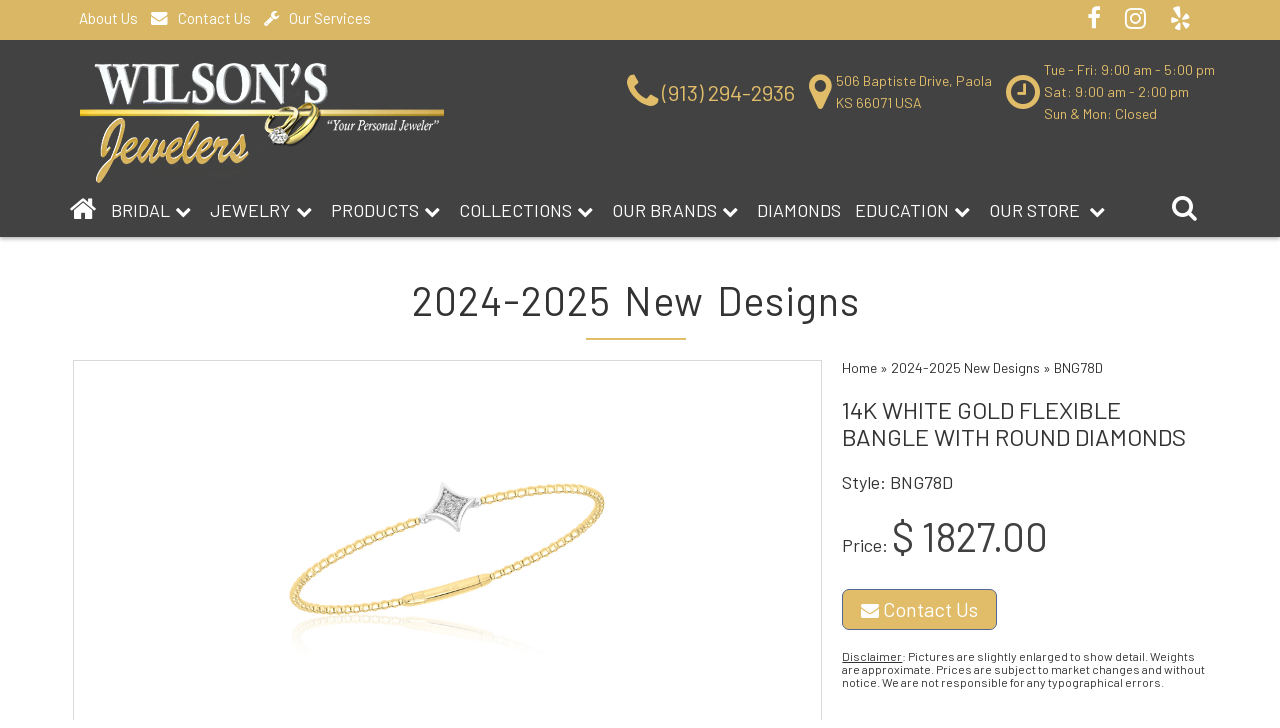

--- FILE ---
content_type: text/html
request_url: https://wilsonsjewelers.org/item.asp?prodid=7201&catid=45&scatid=0&vg=yes
body_size: 67499
content:

<!DOCTYPE html>
    
<html lang="en">
    <head>
    <title>Wilson's Jewelers - 14K WHITE GOLD FLEXIBLE BANGLE WITH ROUND DIAMONDS</title>
    <meta charset="utf-8">
    <meta name="viewport" content="width=device-width, initial-scale=1.0">
    <meta http-equiv="X-UA-Compatible" content="IE=edge">
    <meta name="Description" content="14K White Gold Flexible  Bangle With Round Diamonds . Its Timeless, Classic, Fashionable, Lightweight ,Comfortable, Twistable And Bendable Unique Design .
">
	<meta name="keywords" content="jewelry, diamonds,bridal,rings,contact,wedding,bridal and engagement rings,bridal jewelry, bridal collection,engagement rings,fashion jewelry,fine jewelry,gold wedding rings,gemstone rings,jewelry design,jewelry,colored stone earrings,colored diamond earrings,colored diamond necklaces,diamond rings,colored diamond pendants,colored stone pendants,colored diamond rings,semi precious rings,diamond pendants, diamond cross pendants,diamond Huggies,diamond earrings,diamond necklaces,emerald,heart pendants,pendants,stud earrings,semi precious pendants,semi precious earrings,semi precious necklaces,sapphire,wedding bands">

    <link rel="shortcut icon" href="/favicon.ico" type="image/x-icon">
    <link rel="icon" href="/favicon.ico" type="image/x-icon">
    <meta property="og:title" content="" />
    <meta property="og:description" content="14K White Gold Flexible  Bangle With Round Diamonds . Its Timeless, Classic, Fashionable, Lightweight ,Comfortable, Twistable And Bendable Unique Design .
" />
    <meta property="og:type" content="website" />
    <meta property="og:url" content="https://wilsonsjewelers.org/item.asp?prodid=7201&catid=45&scatid=0&vg=yes" />
    
    <meta property="og:image" content="https://www.varietygem.com/items/items/BNG78.jpg" />
    <meta property="og:image:type" content="image/jpg" />
    <meta property="og:image:alt" content="14K White Gold Flexible  Bangle With Round Diamonds . Its Timeless, Classic, Fashionable, Lightweight ,Comfortable, Twistable And Bendable Unique Design .
" />
        
    <meta property="og:image" content="https://wilsonsjewelers.org/items/items/BNG78.jpg" />
    <meta property="og:image:type" content="image/jpg" />
    <meta property="og:image:alt" content="14K White Gold Flexible  Bangle With Round Diamonds . Its Timeless, Classic, Fashionable, Lightweight ,Comfortable, Twistable And Bendable Unique Design .
" />    
    
    <meta property="fb:app_id" content="812051156282501" />
        
    <link rel="canonical" href="https://wilsonsjewelers.org/item.asp?prodid=7201&catid=45&scatid=0&vg=yes" />
    <link rel="stylesheet" type="text/css" href="css/normalize.css">
    <link rel="stylesheet" type="text/css" href="css/grid.css">
    <link rel="stylesheet" type="text/css" href="css/font-awesome.css">
    <link rel="stylesheet" type="text/css" href="css/font-material.css">
    <link rel="stylesheet" type="text/css" href="css/style.css">
    <link rel="stylesheet" type="text/css" href="css/flexboxgrid.css">
    <link rel="stylesheet" href="css/rd-navbar.css">
    <link rel="stylesheet" type="text/css" href="css/queries.css">
    <!---MAGNIFIER CSS--> <link rel="stylesheet" href="css/magnify.css">
	
    <link href="https://fonts.googleapis.com/css?family=Barlow&display=swap" rel="stylesheet">
    
    <!-- Client style override -->
    <link href="css/style_custom.css" rel="stylesheet" type="text/css" />

    <!-- Global site tag (gtag.js) - Google Analytics -->
	       <!-- Global site tag (gtag.js) - Google Analytics -->
		<script async src="https://www.googletagmanager.com/gtag/js?id=G-C46XZ6DVH8"></script>
		<script>
		  window.dataLayer = window.dataLayer || [];
		  function gtag(){dataLayer.push(arguments);}
		  gtag('js', new Date());

		  gtag('config', 'G-C46XZ6DVH8');
		</script>

    
    <!-----contact script------------->
    <SCRIPT type="text/javascript">
        function contactme() {
            todo = 1
            name = document.all.txtname.value
            mail = document.all.txtmail.value
            addr = document.all.txtaddr1.value
            st = document.all.state.options[document.all.state.selectedIndex].value
            alert(st)
            if (name == "") {
                alert("You must enter your name")
                todo = 0;
            }
            if (mail != "") {
                if (mail.indexOf("/", 0) > -1) {
                    alert("This email is not valid. Please try again")
                    todo = 0;
                }
                if (mail.indexOf(":", 0) > -1) {
                    alert("This email is not valid. Please try again")
                    todo = 0;
                }
                if (mail.indexOf("'", 0) > -1) {
                    alert("This email is not valid. Please try again")
                    todo = 0;
                }

                if (mail.indexOf(";", 0) > -1) {
                    alert("This email is not valid. Please try again")
                    todo = 0;
                }
                //shtrudel position
                ShtrudelPos = mail.indexOf("@", 0)
                if (ShtrudelPos == -1) {
                    alert("This email is not valid. Please try again")
                    todo = 0;
                }
                if (mail.indexOf("@", ShtrudelPos + 1) != -1) {
                    alert("This email is not valid. Please try again")
                    todo = 0;
                }
                //a dot after the shtrudel
                dotpos = mail.indexOf(".", ShtrudelPos)
                if (dotpos == -1) {
                    alert("This email is not valid. Please try again")
                    todo = 0;
                }
            }
            else {
                alert("You must enter your email")
            }

            ph = document.all.txtphone.value


            if (ph == "") {
                alert("You must enter your phone number")
                todo = 0;
            }

            if (parseInt(todo) == 1) {
                document.form5.action = "question_submit.asp"
                document.form5.target = "ifrsubmit"
                document.form5.submit()
            }
        }
    </script>
        
    <script type="text/javascript">
        function enterKey(e) {
            var key = (document.all) ? event.keyCode : e.which;
            if (key == 13) {
                logme();
            }
        }
        document.onkeypress = enterKey;
        </script>
		<!----reCaptcha----->
		<script src="https://www.google.com/recaptcha/api.js" async defer></script>
		<!----end reCaptcha---------->      

	</head>
	
<body>
    <header>
        <!---TOP SOCIAL MEDIA ---->
                    <!---TOP SOCIAL MEDIA ---->
            <div class="row-full">
                <div class="subheader">
                    <div class="useraccount">
<!---
                        <a href="wishlist.asp" title="Wish list"><i class="fa-user fa icon-md"></i>My Account</a>
                                
                        
                            <a href="wishlist-login.asp" title="Sign-In"><i class="fa-unlock-alt fa icon-md"></i>Register/Login</a>
                        
						<!------>

                      <a href="about.asp" title="About Us><i class="fa-user fa icon-md"></i>About Us</a>
                      <a href="contact.asp"><i class="fa-envelope fa icon-md"></i>Contact Us</a><!------>
                      <a href="services.asp" title="Our Services"><i class="fa-wrench fa icon-md"></i>Our Services</a>
                    </div>
                    <!---<div class="user-welcome">
                        
                    </div>---WELCOME USERNAME-- UNCOMMENT IF NEEDED-->
                    <div class="social-top">
                        <a href="https://www.facebook.com/wilsonsjewelers/" target="_blank"><i class="fa-facebook fa fa-white icon-md"></i></a>
                        <a href="https://www.instagram.com/wilsonsjewel/" target="_blank"><i class="fa-instagram fa fa-white icon-md"></i></a>
                        <!---<a href="https://www.pinterest.com/" target="_blank"><i class="fa-pinterest fa fa-white icon-md"></i></a>--->
                        <a href="https://www.yelp.com/biz/wilsons-jewelers-paola" target="_blank"><i class="fa-yelp fa fa-white icon-md"></i></a>
						<!---<a href="https://www.youtube.com/watch?v=amzmHEs-wH4" target="_blank"><i class="fa-youtube fa icon-lg"></i>--->
                    </div>
                </div>
            </div>
            <script type="text/javascript">
                function logout1()
                {
                    //redirectFrame("ifrSubmit", "login.asp?from=userout");
                    document.location.href = "login.asp?from=userout";
                }
            </SCRIPT>  


        <!---- RD NAVBAR ---->

        <meta name="format-detection" content="telephone=no">
            
<div class="rd-navbar-wrap">
    <nav data-layout="rd-navbar-fixed" data-sm-layout="rd-navbar-static" data-md-device-layout="rd-navbar-fixed" data-lg-layout="rd-navbar-static" data-lg-device-layout="rd-navbar-static" data-sm-stick-up-offset="50px" data-lg-stick-up-offset="140px" class="rd-navbar">
        <div class="rd-navbar-inner">
            <!-- RD Navbar Panel -->
            <div class="rd-navbar-panel">
                <div class="rd-navbar-panel-canvas"></div>

                <!-- RD Navbar Toggle -->
                <button class="rd-navbar-toggle" data-rd-navbar-toggle=".rd-navbar-nav-wrap"><span></span></button>
                <!-- END RD Navbar Toggle -->

                <!-- RD Navbar Brand -->
                            
                <div class="row rd-navbar-brand">
                    <div class="logo" align="center">
                    <a href="https://wilsonsjewelers.org"><img src="img/logo.png" alt="Wilson's Jewelers"/></a>
                    </div>
                </div>
                <!-- END RD Navbar Brand -->
                <!-- RD Navbar address details -->
                <ul id="store-details" class="rd-navbar-collapse">
                    <li>
                    <div class="phone-box">
                        <i class="fa-phone fa fa-2x valign icon-color"></i>
                        <div class="phone-lg">(913) 294-2936</div>
                    </li>
                    <!------>
                    <li>
                    <div class="loc-box">
                        <i class="fa-map-marker fa fa-2x valign icon-color"></i>
                        <ul>
                            <li>506 Baptiste Drive, Paola</li>
                            <li>KS&nbsp;66071 USA</li>
                        </ul>
                    </div>
                    </li>
                    <!------>   
                    <li>
                    <div class="hours-box">
                        <i class="fa-clock-o fa fa-2x valign icon-color"></i>
                        <ul>
                            <li>Tue - Fri: 9:00 am - 5:00 pm<br/>Sat: 9:00 am - 2:00 pm<br/>Sun & Mon: Closed</li>
                        </ul>
                    </div>
                    </li>          
                                     
                </ul>
                            
                <!-- END RD Navbar address details -->
                <!-- RD Navbar Collapse Toggle -->
                <button class="rd-navbar-collapse-toggle" data-rd-navbar-toggle=".rd-navbar-collapse">
                    <span></span>
                </button>
                <ul id="rd-account-login" class="rd-navbar-collapse">
<!---
                    <li>
                        <a href="wishlist.asp" title="Wish list">My Account</a>
                    </li>
                    <li>
                        
                            <a href="wishlist-login.asp" title="Register or Login">Register/Login</a>
                        
                    </li>
--->
                    <li>
                        <a href="contact.asp" title="Contact Us">Contact Us</a>
                    </li>
                    <li>
                        <a href="About.asp" title="About Us">About Us</a>
                    </li>
                    <li>
                        <a href="services.asp" title="Services">Our Services</a>
                    </li>

                </ul>
                <!-- END RD Navbar Collapse Toggle -->
            </div>
            <!-- END RD Navbar Panel -->
        </div>
        <div class="row rd-navbar-outer">
            <div class="rd-navbar-inner">
                    <div class="rd-navbar-subpanel">
                    <div class="rd-navbar-nav-wrap">
                        <!-- RD Navbar Nav -->
                        <ul class="rd-navbar-nav">
                            <li> <!----class="active"---<a href="#home">Home</a>-->
                                <a href="https://wilsonsjewelers.org"><i class="fa-home fa fa-lg2 icon-home"></i></a>
                            </li>
                            <li><a href="#">BRIDAL<i class="fa-chevron-down fa fa-md icon-xxs around-icon"></i></a>
                                <!-- RD Navbar Dropdown -->
                                <ul class="rd-navbar-dropdown">
                                    <li><a href="category.asp?catid=23&scatid=0&pg=0&vg=yes">Engagement Rings</a></li>
			  						<li><a href="category.asp?catid=1&scatid=125&pg=0&vg=yes">EverLove Collection</a></li>
                                    <li><a href="category.asp?catid=43&scatid=0&pg=0&vg=yes">Men's Jewelry</a></li>
                                    <li><a href="category.asp?catid=1&scatid=3&pg=0&vg=yes">Wedding Bands</a></li>
                                    <li><a href="category.asp?catid=1&scatid=120&pg=0&vg=yes">Wedding Sets</a></li>
                                    
                                </ul>
                                <!-- END RD Navbar Dropdown -->
                            </li>
                            <li><a href="#">Jewelry<i class="fa-chevron-down fa fa-md icon-xxs around-icon"></i></a>
                                <!-- RD Navbar Dropdown -->
                                <ul class="rd-navbar-dropdown">
                                    
                                        <li><a href="category.asp?catid=13&scatid=0&pg=0&vg=yes">Diamond Jewelry</a></li>
                                        
                                        <li><a href="category.asp?catid=16&scatid=0&pg=0&vg=yes">Emerald Jewelry</a></li>
                                        
                                        <li><a href="category.asp?catid=68&scatid=0&pg=0&vg=yes">Mother Of Pearl</a></li>
                                        
                                        <li><a href="category.asp?catid=69&scatid=0&pg=0&vg=yes">Onyx Jewelry</a></li>
                                        
                                        <li><a href="category.asp?catid=15&scatid=0&pg=0&vg=yes">Ruby Jewelry</a></li>
                                        
                                        <li><a href="category.asp?catid=18&scatid=0&pg=0&vg=yes">Sapphire Jewelry</a></li>
                                        
                                        <li><a href="category.asp?catid=19&scatid=0&pg=0&vg=yes">Semi - Precious</a></li>
                                        
                                </ul>
                                <!-- END RD Navbar Dropdown -->
                            </li>
                            <li><a href="#">Products<i class="fa-chevron-down fa fa-md icon-xxs around-icon"></i></a>
                                <!-- RD Navbar Dropdown -->
                                <ul class="rd-navbar-dropdown">
                                    
                                        <li><a href="category.asp?catid=8&scatid=0&pg=0&vg=yes">Bangles</a></li>
                                        
                                        <li><a href="category.asp?catid=5&scatid=0&pg=0&vg=yes">Bracelets</a></li>
                                        
                                        <li><a href="category.asp?catid=4&scatid=0&pg=0&vg=yes">Earrings</a></li>
                                        
                                        <li><a href="category.asp?catid=23&scatid=0&pg=0&vg=yes">Engagement Rings</a></li>
                                        
                                        <li><a href="category.asp?catid=7&scatid=0&pg=0&vg=yes">Necklaces</a></li>
                                        
                                        <li><a href="category.asp?catid=6&scatid=0&pg=0&vg=yes">Pendants</a></li>
                                        
                                        <li><a href="category.asp?catid=1&scatid=0&pg=0&vg=yes">Rings</a></li>
                                        
                                        <li><a href="category.asp?catid=63&scatid=0&pg=0&vg=yes">Wedding Bands</a></li>
                                        
                                    <li><a href="category.asp?catid=1&scatid=120&pg=0&vg=yes">Wedding Ring Sets</a></li>
                                    
                                        <li><a href="category.asp?catid=49&scatid=0&pg=0&vg=no">Custom Jewelry</a></li>
                                        
                                </ul>
                                <!-- END RD Navbar Dropdown -->
                            </li>
													
							<li><a href="#">Collections<i class="fa-chevron-down fa fa-md icon-xxs around-icon"></i></a>
                                <!-- RD Navbar Dropdown -->
                                <ul class="rd-navbar-dropdown">
                                    <!---ASP DYNAMIC---->
														
                                    
                                        <li><a href="category.asp?catid=45&scatid=0&pg=0&vg=yes">2024-2025 New Designs</a></li>
                                        
                                        <li><a href="category.asp?catid=9&scatid=0&pg=0&vg=yes">Bezame Bridal</a></li>
                                        
                                        <li><a href="category.asp?catid=61&scatid=0&pg=0&vg=yes">Contour Rings</a></li>
                                        
                                        <li><a href="category.asp?catid=52&scatid=0&pg=0&vg=yes">Fashion Jewelry</a></li>
                                        
                                        <li><a href="category.asp?catid=66&scatid=0&pg=0&vg=yes">Flexible Jewelry</a></li>
                                        
                                        <li><a href="category.asp?catid=29&scatid=0&pg=0&vg=yes">Genesis Bridal</a></li>
                                        
                                        <li><a href="category.asp?catid=56&scatid=0&pg=0&vg=yes">Halo Collection</a></li>
                                        
                                        <li><a href="category.asp?catid=43&scatid=0&pg=0&vg=yes">Mens Jewelry</a></li>
                                        
                                        <li><a href="category.asp?catid=51&scatid=0&pg=0&vg=yes">One of a kind by Variety Gem</a></li>
                                        
                                        <li><a href="category.asp?catid=50&scatid=0&pg=0&vg=yes">Petite Engagement Rings</a></li>
                                        
                                        <li><a href="category.asp?catid=64&scatid=0&pg=0&vg=yes">Radiance By Variety Gem</a></li>
                                        
                                        <li><a href="category.asp?catid=65&scatid=0&pg=0&vg=yes">Stackables</a></li>
                                        
                                </ul>
                                <!-- END RD Navbar Dropdown -->
                            </li>
							
							<li><a href="#">Our Brands<i class="fa-chevron-down fa fa-md icon-xxs around-icon"></i></a>

								<!-- RD Navbar Dropdown -->
								<ul class="rd-navbar-dropdown">

									<li><a href="showcase.asp">Stuller</a></li> 
									<li><a href="https://www.lashbrookdesigns.com/" target="_blank">Lashbrook</a></li> 
									<li><a href="https://www.ostbye.com/" target="_blank">Ostbye</a></li>  
									<li><a href="collections.asp">Variety Gem</a></li>
									<li><a href="https://bercojewelry.com/" target="_blank">Berco</a></li> 
									<li><a href="https://rembrandtcharms.com/" target="_blank">Rembrandt Charms</a></li> 
									<li><a href="https://qgold.com/" target="_blank">Quality Gold</a></li>
									<li><a href="https://qgold.com/fpl/Collections-Leslies/Leslie's" target="_blank">Leslie's</a></li> 
									<li><a href="https://eldesigns.com/" target="_blank">E.L.Designs</a></li> 
									<li><a href="https://www.classicny.co/" target="_blank">Classic of New York</a></li> 
									<li><a href="https://www.kellywaters.com/" target="_blank">Kelly Waters</a></li> 
									<li><a href="https://chisel.com/home" target="_blank">Chisel</a></li>
									<li><a href="https://www.overnightmountings.com/" target="_blank">Overnight Mountings</a></li> 
									
								</ul>

								<!-- END RD Navbar Dropdown -->

							</li>
                            <!---<li><a href="#">Other Brands <i class="fa-chevron-down fa fa-md icon-xxs around-icon"></i></a>
                                <ul class="rd-navbar-dropdown">
                                    <li><a href="brands.asp?action=all&pg=0&vg=brands">All Brands</a></li>   
	                                     
                                    <li><a href="category.asp?catid=45&scatid=0&pg=0&vg=yes">Variety Gem</a></li>  
                                </ul>
                            </li>--->
												  
							<li><a href="diamonds-search.asp">DIAMONDS</a>
                            <li><a href="education.asp">Education<i class="fa-chevron-down fa fa-md icon-xxs around-icon"></i></a>
                                <!-- RD Navbar Dropdown -->
                                <ul class="rd-navbar-dropdown">

                                    <li><a href="gem-guide.asp">Gem Guide</a></li>
                                    <li><a href="diamond-grading.asp">Diamond Grading</a></li>
                                    <li><a href="ring-sizes.asp">International Ring Sizes</a></li>
									<li><a href="know-your-gold.asp">Know Your Gold</a></li>
									<li><a href="anniversary-guide.asp">Anniversary Guide</a></li>
                                    <li><a href="birthstone-guide.asp">Birthstone Guide</a></li>
                                </ul>
                                <!-- END RD Navbar Dropdown -->
                            </li>
                                                    
                            <li>
                                <a href="#">Our Store <i class="fa-chevron-down fa fa-md icon-xxs around-icon"></i></a>

                                <!-- RD Navbar Dropdown -->
                                <ul class="rd-navbar-dropdown">
                                                
                                    <li><a href="about.asp#">About Us</a></li>
									<li><a href="contact.asp">Contact Us</a></li>
									<li><a href="services.asp">Services</a></li>
                                    <li><a href="reviews.asp#">Testimonials</a></li>
                                    <li><a href="privacy-statement.asp#">Privacy Statement</a></li>
                                    <li><a href="return-policy.asp#">Return Policy</a></li>
                                </ul>
                                <!-- END RD Navbar Dropdown -->
                            </li>
                                        
                            </ul>
                        <!-- END RD Navbar Dropdown -->
                                    
                        <!-- END RD Navbar Nav -->
                    </div>
                             
                    <!-- RD Navbar Search Toggle LARGE-screens-->
                    <button onclick="ShowSearchDiv()" class="btn-rd-nav" id="btn-search-home ">
                        <i id="search-icon" class="fa-search fa fa-lg white"></i>
                    </button>
                             
                    <div id="header-search-form" class="search-form slideInUpbox"><!--------->
                        <form method="post" action="search-results.asp?action=kword&keyw=&pg=" id="frmsk" name="frmsk" class="home-search">
                            <div class="input-group">
                                <input type="text" id="txtsearch" name="txtsearch" class="search-input" placeholder="What are you looking for?">
                                <button onClick="javascript:gosearchtxt()" class="btn-search" type="submit"><span class="fa-search fa fa-lg"></span></button>
                            </div>
                        </form>
                    </div>
                                       
                        <!-- END RD Navbar Search Toggle LARGE-screens-->
                        <!-- RD Navbar Search Toggle -SMALL RES-->
                    <div id="nav-search-sm" class="rd-navbar-search-wrap">
                        <button class="rd-navbar-search-toggle" data-rd-navbar-toggle=".rd-navbar-search, .rd-navbar, .rd-navbar-inner">
                            <span></span>
                        </button>
                        <div class="rd-navbar-search">
                            <form method="post" action="search-results.asp?action=kword&keyw=&pg=" id="frmsk" name="frmsk">
                                <div class="form-group">
                                    <input id="rd-navbar-search-input" type="text" id="txtsearch" name="txtsearch" placeholder="Search">
                                </div>
                                <button onClick="javascript:gosearchtxt()" type="submit" class="material-icons-search"></button>
                            </form>
                        </div>
                    </div>
                    <!-- END RD Navbar Search Toggle -->
                            
                </div>
            </div>
        </div>
    </nav>
</div>
           
<!-- END RD Navbar -->
<script type="text/javascript">
    /* show search div */
    function ShowSearchDiv() {
        var searchbox = document.getElementById("header-search-form");
        if (searchbox.style.display === "block") {
            searchbox.style.display = "none";
            document.getElementById("search-icon").classList.remove('fa-close', 'fa-lg-sm');
            document.getElementById("search-icon").classList.add('fa-search', 'fa-lg');

        }
        else {
            searchbox.style.display = "block";
            document.getElementById("search-icon").classList.remove('fa-search', 'fa-lg');
            document.getElementById("search-icon").classList.add('fa-close', 'fa-lg-sm');
        }
    }
</script>
<SCRIPT type="text/javascript">
    function gosearchtxt() {document.frmsk.submit()}
</SCRIPT>



        <!-- END RD Navbar -->

    </header>
    
    <main class="page-content">
        <section class="section-main">
            
           <div class="row">
                
                  <h2 class="h2n">2024-2025 New Designs</h2>
                
            </div> 
           
            <div class="row">
              <div class="item-row">
                  <div class="col-xs-12 col-sm-12 col-md-8 col-lg-8">
                     <div class="item-column">
                          <div id="imageBox" class="item-img-box col-xs-12 col-sm-12 col-md-12 col-lg-12">
                               <div class="row-flex">
                                   
                                 
                                
                                       <div align="center">
                                          <!---<a href="https://www.varietygem.com/items/items/BNG78.jpg">--->
                                              <div class="magnify">
                                              <div id="vgitemImgLg" class="magnify-lens" style="background: url(https://www.varietygem.com/items/items/BNG78.jpg) 0px 0px no-repeat;"></div>
                                               <img id="vgitemImg" src="https://www.varietygem.com/items/items/BNG78.jpg" class="zoom" title="14K WHITE GOLD FLEXIBLE BANGLE WITH ROUND DIAMONDS" data-magnify-src="https://www.varietygem.com/items/items/BNG78.jpg">
                                              </div>     
                                           <!---</a>--->
                                       </div>
                                       
                                    
                                </div>
                          </div>
                            
                          <div class="col-xs-12 col-sm-12 col-md-12 col-lg-12">
                           <!--***********SIDE IMAGES**********--> 
                               <div class="item-row">
                               
								           <div class="item-img-side">
												<div class="item-overlay">
													 <button id="btnvg0">
													 <span class="overlay-item-sm"></span>
													 <img src="https://www.varietygem.com/items/items/BNG78.jpg" title="14K WHITE GOLD FLEXIBLE BANGLE WITH ROUND DIAMONDS">
													 </button>
												 </div>
											</div>
                                           <div class="item-img-side">
                                                <div class="item-overlay">
                                                     <button id="btnvg1">
                                                     <span class="overlay-item-sm"></span>
                                                     <img src="https://www.varietygem.com/items/items/BNG78D-1-flex.jpg" title="14K WHITE GOLD FLEXIBLE BANGLE WITH ROUND DIAMONDS">
                                                     </button>
                                                 </div>
                                            </div>
                                    
                                    <script>
											//** for VG ITEMS magnify and change side images ***/
											var vgitemImg = document.getElementById('vgitemImg');
											var vgitemImgLg = document.getElementById('vgitemImgLg');

											function sidevg0() {
											  vgitemImg.src = "https://www.varietygem.com/items/items/BNG78.jpg";
											  vgitemImgLg.style.backgroundImage = "url('https://www.varietygem.com/items/items/BNG78.jpg')"
											}

											function sidevg1() {
											  vgitemImg.src = "https://www.varietygem.com/items/items/BNG78D-1-flex.jpg";
											  vgitemImgLg.style.backgroundImage = "url('https://www.varietygem.com/items/items/BNG78D-1-flex.jpg')"
											}

											function sidevg2() {
											  vgitemImg.src = "https://www.varietygem.com/items/items/";
											  vgitemImgLg.style.backgroundImage = "url('https://www.varietygem.com/items/items/')"
											}

											document.getElementById('btnvg0').addEventListener('click', sidevg0);
											document.getElementById('btnvg1').addEventListener('click', sidevg1);
											document.getElementById('btnvg2').addEventListener('click', sidevg2);
										</script>    
                                    
                               </div>
                            <!-----script----------------->
							  <script>

								//** for NOVG ITEMS magnify and change side images ***/  
								var itemImg = document.getElementById('itemImg');
								var itemImgLg = document.getElementById('itemImgLg');

								function side0() {
								  itemImg.src = "items/items/BNG78.jpg";
								  itemImgLg.style.backgroundImage = "url('items/items/BNG78.jpg')"
								}

								function side1() {
								  itemImg.src = "items/items/BNG78D-1-flex.jpg";
								  itemImgLg.style.backgroundImage = "url('items/items/BNG78D-1-flex.jpg')"
								}

								function side2() {
								  itemImg.src = "items/items/";
								  itemImgLg.style.backgroundImage = "url('items/items/')"
								}

								document.getElementById('btn0').addEventListener('click', side0);
								document.getElementById('btn1').addEventListener('click', side1);
								document.getElementById('btn2').addEventListener('click', side2);
							  </script>
							<!---end script------------->
							 
                           <!--***********/SIDE IMAGES*********-->
                           </div>
                     </div>
                  </div>        
                  <div class="col-xs-12 col-sm-12 col-md-4 col-lg-4">
                      <!---breadcumbs--->
                      <div class="breadcumbs">
                            <a href="index.asp">Home</a>
                            
								&#187;&nbsp;<a href="category.asp?catid=45&scatid=0&pg=0&vg=yes" title="2024-2025 New Designs">2024-2025 New Designs</a>
                            
								&#187;&nbsp;<a href="item.asp?prodid=7201&catid=45&scatid=0&vg=yes" title="BNG78D">BNG78D</a>
                            
                       </div>
                    <!---/breadcumbs--->
                    <div class="top-item"><span class="desc-top">14K WHITE GOLD FLEXIBLE BANGLE WITH ROUND DIAMONDS</span></div>
                      <div class="top-item"><span class="sku-top">Style: BNG78D</span></div>
                          <!----price code top-------------->
                          
                                          
                      <!---/price code top------------------>
                      <div class="top-item">
                             <span class="sku-top">Price:</span>
                          
                            <span class="price-top">$ 1827.00</span>
                          
                      </div>
                        
                      <div class="btns-item">
                          <a class="btn1 btn1-ghost" href="contact.asp"><i class="fa-envelope fa fa-md"></i> Contact Us</a>
                     <!--- <a class="btn1 btn1-ghost" href="JavaScript:addwish2()"><i class="fa-heart fa fa-md"></i> Add to Wishlist</a> ---->
						  <!--	
							 <a href="JavaScript:addbasket()" class="btn1 btn1-ghost"><i class="fa-heart fa fa-md"></i> Add to Basket</a>
							 -->
                       </div>
                      
                       
                            <div class="social addthis_inline_share_toolbox" data-url="https://wilsonsjewelers.org/item.asp?prodid=7201&catid=45&scatid=0&vg=yes" data-title="" data-description="14K WHITE GOLD FLEXIBLE BANGLE WITH ROUND DIAMONDS" data-media="https://www.varietygem.com/items/items/BNG78.jpg"></div>
                       
                      <div class="disclaimer"><u>Disclaimer</u>: Pictures are slightly enlarged to show detail. Weights are approximate. Prices are subject to market changes and without notice. We are not responsible for any typographical errors. </div>
                  </div> 
              </div>
          </div>
          <div class="row">
              <div class="item-row">     
                <div class="item-side col-xs-12 col-sm-12 col-md-8 col-lg-8">
                    <div class="tabs">
                        <div class="tab">
                          <button class="tablinks" onclick="openDetails(event, 'Details')" id="defaultOpen">Details</button>
                          <button class="tablinks" onclick="openDetails(event, 'Questions')">Questions</button>
                        </div>

                        <div id="Details" class="tabcontent">
                            <!----ALL DESCRIPTION HERE---------->
                                <div class="det-tabcontent">
                                    
                                <div class="h1-tab">Description:</div><div class="txt-tab">14K WHITE GOLD FLEXIBLE BANGLE WITH ROUND DIAMONDS</div>
                            
                                <div class="h1-tab">Details:</div><div class="txt-tab">14K White Gold Flexible  Bangle With Round Diamonds . Its Timeless, Classic, Fashionable, Lightweight ,Comfortable, Twistable And Bendable Unique Design .
</div>
                                <div class="spacer-row"></div>
                                <div class="txt-tab">Item(SKU) Number:BNG78D</div>
                            
                                
                                          <div class="txt-tab row-fluid line-plus"><span class="col span-1-of-5">Metal:&nbsp;</span>
                                          <span class="col span-4-of-5">
                                          <select name="selmetal" id="selmetal" onChange="changemetal()" class="det-input">
                                            <option value="0">Choose Metal</option>
                                                     
                                                        <option value="55219,2030,2030,2030,0" theijo="2030" theysave="0" selected>Two Tone</option>
                                                        
                                           </select>
                                          </span></div>
                                        
                                        <div class="txt-tab">Setting Type: PRONG</div>
                                    
                                    <div class="h1-tab">Side Stone Diamonds Information:</div>
                                    
                                    <div class="txt-tab">Number of Diamonds: 5</div>
                                    <div class="txt-tab">Shape: RD</div>
                                    <div class="txt-tab">Clarity: SI1</div>
                                    <div class="txt-tab">Color:G-H</div>
                                    <div class="txt-tab">Total carat weight: 0.01</div>
                                    
                                    
                                    
                                    <div class="h1-tab">Price:</div>
                                    
                                        <!---<div name="tdretail" id="tdretail" class="col-lg-4"><span class="txt-tab">$ 2030.00</span>
                                        </div>--->
                                        <div id="tdyprice" name="tdyprice" class=""><span class="txt-price-tab">$ 1827.00</span>
                                        </div>
                                        <!---<div id="tdysave" name="tdysave" class="col-lg-4"><span class="txt-tab">10%</span>
                                        </div>--->
                                            
                                        
                                        <div class="row-fluid">
                                        
                                         <!---   <a href="JavaScript:addwish()" class="btn1 btn1-ghost"><i class="fa-heart fa fa-md"></i> Add to Wishlist</a> --->
                                            <a href="contact.asp" class="btn1 btn1-ghost"><i class="fa-envelope fa fa-md"></i> Contact Us</a>
                                         
											 <!---	
											 <a href="JavaScript:addbasket()" class="btn1 btn1-ghost"><i class="fa-heart fa fa-md"></i> Add to Basket</a>
                                        	 --->
                                         </div>
                                         <form method="post" action="order-submit.asp?action=add&wb=0&vg=yes" target="ifrSubmit" id="frmadd" name="frmadd">
                                            <input type="hidden" id="hiditemid" name="hiditemid" value="7201">
                                            <input type="hidden" id="hiditemsize" name="hiditemsize">
                                            <input type="hidden" id="hiditemprice" name="hiditemprice" value="1827.00">
                                            <input type="hidden" id="hiduserid" name="hiduserid" value="">
                                           <input type="hidden" id="hidwishprice" name="hidwishprice" value="1827.00">
                                        </form>
                                        
                                            
                                     </div>
                                
                            <!--ALL DECRIPTION ENDS HERE---------->
                          
                        </div>

                        <div id="Questions" class="tabcontent">
                            <div id="form">
                              <div class="tab-header">Do you have questions about this product?</div>
                              <p>Please send us a message and our staff will be happy to help you with whatever questions you may have.</p>
                              <p>
                               <!--===================CONTACT FORM======================-->
                                  
                                <form method="post" autocomplete="on" action="question_submit.asp" id="form5" name="form5" target="ifrSubmit" class="item-contact">
                                    <div class="row">
                                      <div class="col span-1-of-4">
                                        <label for="fullname">Full Name</label>
                                      </div>
                                      <div class="col span-3-of-4">
                                        <input type="text" autocomplete="on" id="txtname" name="txtname" placeholder="Your name.." class="contact">
                                      </div>
                                    </div>
                                    <div class="row">
                                      <div class="col span-1-of-4">
                                        <label for="email">Email:</label>
                                      </div>
                                      <div class="col span-3-of-4">
                                        <input type="email" autocomplete="on" id="txtmail" name="txtmail" placeholder="Your email.." class="contact">
                                      </div>
                                    </div>
                                    <div class="row">
                                      <div class="col span-1-of-4">
                                        <label for="phone">Phone:</label>
                                      </div>
                                      <div class="col span-3-of-4">
                                        <input type="tel" autocomplete="on" id="txtphone" name="txtphone" class="contact" placeholder="Your phone...">
                                      </div>
                                    </div>
                                    
                                    <div class="row">
                                      <div class="col span-1-of-4">
                                        <label for="question">Your Question:</label>
                                      </div>
                                      <div class="col span-3-of-4">
                                        <textarea autocomplete="on" name="txtcom" id="txtcom" placeholder="Your question..." class="contact"></textarea>
                                      </div>
                                    </div>
                                    <div class="row">
                                        <div align="center" style="width:100%;" class="col span-4-of-4">
                                        <div class="g-recaptcha" data-sitekey="6Lc4MzYUAAAAAIhD6lsdRkcr0_Yy1JlPhv6bf9US"></div>
                                        </div>
                                    </div>
                                    <div class="row">
                                        <div align="center" style="width:100%;" class="col span-4-of-4">
                                          <button type="submit" id="submitme" name="submitme" onclick="javascript:contactme()" class="btn1 btn1-ghost"><i class="fa-send fa fa-md"></i> Send</button>
                                          <a href="javascript:clearme()" id="submitme" name="submitme" class="btn1 btn1-ghost"><i class="fa-times-circle-o fa fa-md"></i> Reset</a>
                                        </div>
                                    </div>
                                    <input type="hidden" id="sku" name="sku" value="BNG78D">
                                    <input type="hidden" id="desc" name="desc" value="14K WHITE GOLD FLEXIBLE BANGLE WITH ROUND DIAMONDS">
                                  </form>
                               <!--========================/CONTACT FORM-===================-->  
                              </p> 
                            </div>
                            
                            <div id="itemsuccess" class="success">
                              <span>Thank you!</span>
                               <p>Your request has been successfully sent.<br>
                               Our customer services will contact you shortly.<br>
                               Thank you for your product inquiry!
                              </p>
                            </div>
                        </div>
                        
                        
                    </div>
                  </div>
                
                    <!---------side info------------->
                       <div class="contact-info">
                            <div class="side-header">Contact Info</div>
                            <ul class="side-info">
                             <li>
                                <div class="side-phone-box">
                                    <i class="fa-phone fa fa-sm valign"></i>
                                    <div class="side-phone-lg">(913) 294-2936</div><br>
									<i class="fa-phone fa fa-sm valign"></i>
									<div class="side-phone-lg">(800) 269-0801</div>
                                </div>
                             </li>
                             <li>
                                <div class="side-hours-box">
                                    <i class="fa-clock-o fa fa-sm valign"></i>
                                    <ul>
										<li>Tue - Fri: 9:00 am - 5:00 pm<br/>Sat: 9:00 am - 2:00 pm<br/>Sun & Mon: Closed</li>
                                    </ul>
                                </div>
                             </li>
                             <li>
                                <div class="side-loc-box">
                                    <i class="fa-map-marker fa fa-sm valign"></i>
                                    <ul>
                                        <li>506 Baptiste Drive</li>
                                		<li>Paola, KS&nbsp;66071 USA</li>
                                    </ul>
                                </div>
                             </li>
                          </ul>
                       </div>
                       <!---------/side info------------>
             </div>
             
         </div>     
         <div class="row">
                 
                  <div style="text-align: left; padding:0 3%" class="col-xs-12 col-sm-12 col-md-12 col-lg-12">    
                      
                      <i class="fa-long-arrow-left fa fa-lg"></i> <a href="category.asp?catid=45&scatid=0&amp;pg=0&vg=yes"> Back to 2024-2025 New Designs</a>
                  </div>
                  
             </div>       
          
        </section>
        <section class="section-similar">
            <div class="row">
                
            </div>
        </section>
    </main>
    <footer>

        
        <div class="row">
            <div class="row-flex-footer">
                
                <div class="col-xs-12 last-xs col-sm-12 last-sm-footer col-md-3 first-md-footer col-lg-3 first-lg-footer">
                    <div class="col-logo-footer">
                        <img src="img/logo-white.png" alt="Wilson's Jewelers" class="logo-footer">
                        
                        <ul class="social-footer">
							<li><a href="https://www.facebook.com/wilsonsjewelers/" target="_blank"><i class="fa-facebook fa icon-md"></i></a></li>
                        	<li><a href="https://www.instagram.com/wilsonsjewel/" target="_blank"><i class="fa-instagram fa icon-md"></i></a></li>
                        	<!---<li><a href="https://www.pinterest.com/" target="_blank"><i class="fa-pinterest fa icon-md"></i></a></li>--->
                        	<li><a href="https://www.yelp.com/biz/wilsons-jewelers-paola" target="_blank"><i class="fa-yelp fa icon-md"></i></a></li>
							<!---<li><a href="https://www.youtube.com/watch?v=amzmHEs-wH4" target="_blank"><i class="fa-youtube fa icon-md"></i></a></li>--->
						</ul>
                    </div>
                </div>
                
                <div class="col-xs-12 beforelast-xs col-sm-4 beforelast-sm col-md-3 second-md col-lg-3 second-lg">
                    <div class="footer-header">Contact Info</div>
                    <ul class="footer-info">
                     <li>
                        <div class="footer-phone-box">
                            <i class="fa-phone fa fa-sm valign"></i>
                            <div class="footer-phone-lg">(913) 294-2936</div><br>
							<i class="fa-phone fa fa-sm valign"></i>
							<div class="footer-phone-lg">(800) 269-0801</div>
                        </div>
                     </li>
                     <li>
                        <div class="footer-hours-box">
                            <i class="fa-clock-o fa fa-sm valign"></i>
                            <ul>
                            <li>Tue - Fri: 9:00 am - 5:00 pm<br/>Sat: 9:00 am - 2:00 pm<br/>Sun & Mon: Closed</li>
                            </ul>
                        </div>
                     </li>
                     <li>
                        <div class="footer-loc-box">
                            <i class="fa-map-marker fa fa-sm valign"></i>
                            <ul>
                                <li>506 Baptiste Drive, Paola</li>
                            	<li>KS&nbsp;66071 USA</li>
                            </ul>
                        </div>
                     </li>
                    </ul>
                </div>     
                    
                <div class="col-xs-6 col-sm-4 beforefirst-sm col-md-3 col-lg-3">
                    <div class="footer-header">Our Products</div>
                    <ul class="footer-nav">
                        <li><a href="bridal.asp">Bridal</a></li>
						<li><a href="diamonds-search.asp">Diamond Search</a></li>
                        <li><a href="products.asp">Products</a></li>
						<li><a href="category.asp?catid=49&scatid=0&pg=0&vg=no">Custom Jewelry</a></li>
						<li><a href="jewelry.asp">Jewelry</a></li>
						<li><a href="collections.asp">Collections by VG</a></li>
                        <li><a href="our-brands.asp">Our Brands</a></li>
					</ul>
                </div>     
                   
                <div class="col-xs-6 col-sm-4 first-sm col-md-3 col-lg-3">
                    <div class="footer-header">Our Store</div>
                    <ul class="footer-nav">
                        <li><a href="about.asp">About Us</a></li>
						<li><a href="contact.asp">Contact Us</a></li>
                        <li><a href="services.asp">Services</a></li>
                        <li><a href="privacy-statement.asp">Privacy Statement</a></li>
                        <li><a href="return-policy.asp">Return Policy</a></li>
                        <li><a href="reviews.asp">Testimonials</a></li>
                        <li><a href="education.asp">Education</a></li>
                    </ul>
				</div>
                
            </div>
        </div>

        <!----->
        <div class="row-full-credits">
            <div class="row">
                <div class="row-flex">
                    <div class="col-xs-12 last-xs center-xs col-sm-12 last-sm center-sm col-md-12 last-md center-md col-lg-4 first-lg credits left-lg">
                        Copyright &copy; <script>document.write(new Date().getFullYear());</script> by Wilson's Jewelers. All rights reserved.<br>
                        Designed and Hosted by <a href="https://planetscape.net" target="_blank">Planetscape.net</a> (516) 658-2819
                    </div>
					<div class="col-xs-12 first-xs center-xs col-sm-12 first-sm col-md-6 first-md col-lg-5 credits2">
                        <!---<a href="https://www.rjomembers.com/" target="_blank" title="Retail Jewelers Organization"><img src="img/rjo.png" class="assoc"/></a>--->
                    </div>
                    <div class="col-xs-12 center-xs col-sm-12 col-md-6 col-lg-3 credits3">
                        <img src="img/visa.gif" class="cards"><img src="img/mastercard.gif" class="cards"><!---<img src="img/discover.gif" class="cards"><img src="img/amex.gif" class="cards">--->
                    </div>
                </div>
            </div>
        </div>





    </footer>
        
    <script src="https://ajax.googleapis.com/ajax/libs/jquery/1.11.2/jquery.min.js"></script>
    <script src="https://cdnjs.cloudflare.com/ajax/libs/respond.js/1.4.2/respond.min.js"></script>
    <script src="js/html5shiv.min.js"></script>    
    <!---<script src="https://cdnjs.cloudflare.com/ajax/libs/html5shiv/3.7.3/html5shiv.min.js"></script>--->
    <script src="https://cdnjs.cloudflare.com/ajax/libs/selectivizr/1.0.2/selectivizr-min.js"></script>
    <script src="js/script.js"></script>
    <!-- back to top-->
    <script src="js/backtotop.js"></script>
    <!---RD NAVBAR --->
    <!-- Core Scripts -->
    <script src="js/core.min.js"></script>
    <!-- Additional Functionality Scripts -->
    <script src="js/script-rdnavbar.js"></script>
    
    <!----MAGNIFIER JS---->                                    
	<script src="//code.jquery.com/jquery-2.2.4.min.js"></script>
    <script src="js/jquery.magnify.js"></script>
    <!-- Optional mobile plugin (uncomment the line below to enable): -->
    <script src="js/jquery.magnify-mobile.js"></script> <!-- -->
    <script type="text/javascript">
        $(document).ready(function() {
          $('.zoom').magnify();
        });
    </script>
    <script type="text/javascript">
        //** for VG ITEMS magnify and change side images ***/
        var vgitemImg = document.getElementById('vgitemImg');
        var vgitemImgLg = document.getElementById('vgitemImgLg');

	    function sidevg0() {
            vgitemImg.src = "https://www.varietygem.com/items/items/BNG78.jpg";
            vgitemImgLg.style.backgroundImage = "url('https://www.varietygem.com/items/items/BNG78.jpg')"
        }
		  
        function sidevg1() {
            vgitemImg.src = "https://www.varietygem.com/items/items/BNG78D-1-flex.jpg";
            vgitemImgLg.style.backgroundImage = "url('https://www.varietygem.com/items/items/BNG78D-1-flex.jpg')"
        }

        function sidevg2() {
            vgitemImg.src = "https://www.varietygem.com/items/items/";
            vgitemImgLg.style.backgroundImage = "url('https://www.varietygem.com/items/items/')"
        }
		
	    document.getElementById('btnvg0').addEventListener('click', sidevg0);
        document.getElementById('btnvg1').addEventListener('click', sidevg1);
        document.getElementById('btnvg2').addEventListener('click', sidevg2);
          
        //** for NOVG ITEMS magnify and change side images ***/  
        var itemImg = document.getElementById('itemImg');
        var itemImgLg = document.getElementById('itemImgLg');

	    function side0() {
            itemImg.src = "items/items/BNG78.jpg";
            itemImgLg.style.backgroundImage = "url('items/items/BNG78.jpg')"
        }
		  
        function side1() {
            itemImg.src = "items/items/BNG78D-1-flex.jpg";
            itemImgLg.style.backgroundImage = "url('items/items/BNG78D-1-flex.jpg')"
        }

        function side2() {
            itemImg.src = "items/items/";
            itemImgLg.style.backgroundImage = "url('items/items/')"
        }
		 
	    document.getElementById('btn0').addEventListener('click', side0);
        document.getElementById('btn1').addEventListener('click', side1);
        document.getElementById('btn2').addEventListener('click', side2);
    </script>
 
<!-- Go to www.addthis.com/dashboard to customize your tools -->
<script type="text/javascript" src="//s7.addthis.com/js/300/addthis_widget.js#pubid=ra-5f959dc94067fe06"></script>

<iframe class="iframe" name="ifrSubmit" id="ifrSubmit" width=0 height=0 src="blank.htm"></iframe>

<!--Start of Tawk.to Script-->

<script defer src="https://connect.podium.com/widget.js#ORG_TOKEN=63aaada0-4467-4663-9816-1592f597e316" id="podium-widget" data-organization-api-token="63aaada0-4467-4663-9816-1592f597e316"></script>
<!--End of Tawk.to Script-->

    <SCRIPT type="text/javascript">
        function openjbt()
        {
	
	        if(document.all.jbt[0].checked==true)
	        {
		        document.all.trjbt.style.display=""
	        }
	
	        if(document.all.jbt[1].checked==true)
	        {
		        document.all.trjbt.style.display="none"
	        }
        }

        function clearme()
        {
	        document.form5.reset()
        }
    </SCRIPT>
    <script language="javascript">
       /* ITEM PAGE TABS */ 
    function openDetails(evt, details) {
        var i, tabcontent, tablinks;
        tabcontent = document.getElementsByClassName("tabcontent");
        for (i = 0; i < tabcontent.length; i++) {
            tabcontent[i].style.display = "none";
        }
        tablinks = document.getElementsByClassName("tablinks");
        for (i = 0; i < tablinks.length; i++) {
            tablinks[i].className = tablinks[i].className.replace(" active", "");
        }
        document.getElementById(details).style.display = "block";
        evt.currentTarget.className += " active";
    }

        // Get the element with id="defaultOpen" and click on it
        document.getElementById("defaultOpen").click();
    /*-----END TABS------------------------------*/                             
    </script>
                                
    <SCRIPT type="text/javascript">
        function addwish()
        {
	        tprice=document.all.hidwishprice.value
    
	        itemid="7201"
	        logged=""
	        catid="45"
	        tvg="yes"
	        jewel=""
	        tsize=""
	        todo=1
	        if(jewel=="ring")
	        {
		        tsize=document.all.selring.options[document.all.selring.selectedIndex].value
	        }
	        if(jewel=="chain")
	        {
		        tsize=document.all.selchain.options[document.all.selchain.selectedIndex].value
	        }
	        if(jewel=="bra")
	        {
		        tsize=document.all.selbra.options[document.all.selbra.selectedIndex].value
	        }
	        if(jewel != "")
	        {
		        if(tsize == "" )
		        {
			        alert("you must select a size")
			        todo=0
		        }
	        }
	        if(todo == 1)
	        {
		        if(logged == "")
		        {
			        document.location.href="wishlist-login.asp?from=item&id=&prodid="+itemid+"&wb=0&vg="+tvg+"&size="+tsize+"&price="+tprice
		        }
		        else
                {
                    redirectFrame("ifrSubmit", "wishlist-submit.asp?action=add&prodid=" + itemid + "&custid=" + logged + "&wb=0&vg=" + tvg + "&size=" + tsize + "&price=" + tprice);
		        }
	        }
        }
        function addwish2()
        {
	        tprice=document.all.hidwishprice.value
    
	        itemid="7201"
	        logged=""
	        catid="45"
	        tvg="yes"
	        jewel=""
	        tsize=""
	        todo=1
	        if(jewel=="ring")
	        {
		        tsize=document.all.selring.options[document.all.selring.selectedIndex].value
	        }
	        if(jewel=="chain")
	        {
		        tsize=document.all.selchain.options[document.all.selchain.selectedIndex].value
	        }
	        if(jewel=="bra")
	        {
		        tsize=document.all.selbra.options[document.all.selbra.selectedIndex].value
	        }
	        if(jewel != "")
	        {
		        if(tsize == "" )
		        {
			        //alert("you must select a size")
			        //todo=0
                    todo=1
		        }
	        }
	        if(todo == 1)
	        {
		        if(logged == "")
		        {
			        document.location.href="wishlist-login.asp?from=item&id=&prodid="+itemid+"&wb=0&vg="+tvg+"&size="+tsize+"&price="+tprice
		        }
		        else
                {
                    redirectFrame("ifrSubmit", "wishlist-submit.asp?action=add&prodid=" + itemid + "&custid=" + logged + "&wb=0&vg=" + tvg + "&size=" + tsize + "&price=" + tprice);
		        }
	        }
        }
        function addbasket()
        {
	        jewel=""
	        tsize=""
	        todo=1
	
	        if(jewel=="ring")
	        {
		        tsize=document.all.selring.options[document.all.selring.selectedIndex].value
	        }
	        if(jewel=="chain")
	        {
		        tsize=document.all.selchain.options[document.all.selchain.selectedIndex].value
	        }
	        if(jewel=="bra")
	        {
		        tsize=document.all.selbra.options[document.all.selbra.selectedIndex].value
	        }
	        document.all.hiditemsize.value=tsize
	
	        if(jewel != "")
	        {
		        if(tsize == "" )
		        {
			        alert("you must select a size")
			        todo=0
		        }
	        }
	        if(todo == 1)
	        {
		        document.frmadd.submit()
	        }
        }
        function zerome(tstr)
        {
	        tstr=tstr+""
	        dotpos=tstr.indexOf(".")
	        if(dotpos == -1)
	        {
		        tstr=tstr+".00"
	        }
	        if(tstr.length == dotpos+2)
	        {
		
		        tstr=tstr+"0"
	        }
	        return tstr;
        }
        function changemetal()
        {
	        var browser=navigator.appName;
	        var b_version=navigator.appVersion
	        var version=parseFloat(b_version);
	        ijo="0"
	        uid=""
	        disco="10"
	        if (document.all.selmetal.options[document.all.selmetal.selectedIndex].value ==  "0")
	        {
		        if (browser=="Microsoft Internet Explorer")
		        {
			        document.all.tdretail.innerText="No metal chosen"
			        document.all.tdyprice.innerText="No metal chosen"
			        document.all.tdysave.innerText=""
		        }
		        else
		        {
			        document.all.tdretail.textContent="No metal chosen"
			        document.all.tdyprice.textContent="No metal chosen"
			        document.all.tdysave.textContent=""
				
		        }
	        }
	        else
	        {
		        //tretail=document.all.selmetal.options[document.all.selmetal.selectedIndex].theretail
		        //typrice=document.all.selmetal.options[document.all.selmetal.selectedIndex].theyprice
		        //tijo=document.all.selmetal.options[document.all.selmetal.selectedIndex].theijo
		        //tysave=document.all.selmetal.options[document.all.selmetal.selectedIndex].theysave
		        strprices=document.all.selmetal.options[document.all.selmetal.selectedIndex].value
		        arprices=strprices.split(",")
		        tretail=arprices[1]
		        typrice=arprices[2]
		        tijo=arprices[3]
		        tysave=arprices[4]
		
		        tretail=Math.round(tretail*100)/100
		        disco=Math.round(disco*100)/100
		        typrice=Math.round(typrice*100)/100
		        tysave=Math.round(tysave*100)/100
		
		        if (parseInt(disco) != 0 )
		        {
			        retail1=tretail*disco
			        retail2=retail1/100
			        retail3=tretail
			
			        yprice1=typrice*disco
			        yprice2=yprice1/100
			        yprice3=typrice-yprice2
			
			
			        ysave1=tysave*disco
			        ysave2=ysave1/100
			        ysave3=disco
		        }
		        else
		        {
			        retail3=tretail
			        yprice3=typrice
			        ysave3=0
		        }
		        retail3=zerome(retail3)
		        yprice3=zerome(yprice3)
		        ysave3=zerome(ysave3)
		        if(parseInt(tretail) != 0)
		        {
			        if (browser=="Microsoft Internet Explorer")
			        {
				        document.all.tdretail.innerText="$ "+retail3
			        }
			        else
			        {
				        document.all.tdretail.textContent="$ "+retail3
			        }	
		        }
		        else
		        {
			        if (browser=="Microsoft Internet Explorer")
			        {
				        document.all.tdretail.innerText="Please call for price"
			        }
			        else
			        {
				        document.all.tdretail.textContent="Please call for price"
			        }	
		        }
		        if(parseInt(typrice) != 0 )
		        {
			        if (browser=="Microsoft Internet Explorer")
			        {
				        document.all.tdyprice.innerText="$ "+yprice3
			        }
			        else
			        {
				        document.all.tdyprice.textContent="$ "+yprice3
			        }	
		        }
		        else
		        {
			        if (browser=="Microsoft Internet Explorer")
			        {
				        document.all.tdyprice.innerText="Please call for price"
			        }
			        else
			        {
				        document.all.tdyprice.textContent="Please call for price"
			        }		
		        }
		        if(parseInt(tysave) != 0)
		        {
			        if (browser=="Microsoft Internet Explorer")
			        {
				        document.all.tdysave.innerText=ysave3+"%"
			        }
			        else
			        {
				        document.all.tdysave.textContent=ysave3+"%"
			        }		
			
		        }
		        //document.all.tdbasket.style.display=""
		        document.all.hidwishprice.value = yprice3 	
	        }
        }
    </SCRIPT>
</body>  

</HTML>

--- FILE ---
content_type: text/html; charset=utf-8
request_url: https://www.google.com/recaptcha/api2/anchor?ar=1&k=6Lc4MzYUAAAAAIhD6lsdRkcr0_Yy1JlPhv6bf9US&co=aHR0cHM6Ly93aWxzb25zamV3ZWxlcnMub3JnOjQ0Mw..&hl=en&v=PoyoqOPhxBO7pBk68S4YbpHZ&size=normal&anchor-ms=20000&execute-ms=30000&cb=k94gre8dhsi1
body_size: 49305
content:
<!DOCTYPE HTML><html dir="ltr" lang="en"><head><meta http-equiv="Content-Type" content="text/html; charset=UTF-8">
<meta http-equiv="X-UA-Compatible" content="IE=edge">
<title>reCAPTCHA</title>
<style type="text/css">
/* cyrillic-ext */
@font-face {
  font-family: 'Roboto';
  font-style: normal;
  font-weight: 400;
  font-stretch: 100%;
  src: url(//fonts.gstatic.com/s/roboto/v48/KFO7CnqEu92Fr1ME7kSn66aGLdTylUAMa3GUBHMdazTgWw.woff2) format('woff2');
  unicode-range: U+0460-052F, U+1C80-1C8A, U+20B4, U+2DE0-2DFF, U+A640-A69F, U+FE2E-FE2F;
}
/* cyrillic */
@font-face {
  font-family: 'Roboto';
  font-style: normal;
  font-weight: 400;
  font-stretch: 100%;
  src: url(//fonts.gstatic.com/s/roboto/v48/KFO7CnqEu92Fr1ME7kSn66aGLdTylUAMa3iUBHMdazTgWw.woff2) format('woff2');
  unicode-range: U+0301, U+0400-045F, U+0490-0491, U+04B0-04B1, U+2116;
}
/* greek-ext */
@font-face {
  font-family: 'Roboto';
  font-style: normal;
  font-weight: 400;
  font-stretch: 100%;
  src: url(//fonts.gstatic.com/s/roboto/v48/KFO7CnqEu92Fr1ME7kSn66aGLdTylUAMa3CUBHMdazTgWw.woff2) format('woff2');
  unicode-range: U+1F00-1FFF;
}
/* greek */
@font-face {
  font-family: 'Roboto';
  font-style: normal;
  font-weight: 400;
  font-stretch: 100%;
  src: url(//fonts.gstatic.com/s/roboto/v48/KFO7CnqEu92Fr1ME7kSn66aGLdTylUAMa3-UBHMdazTgWw.woff2) format('woff2');
  unicode-range: U+0370-0377, U+037A-037F, U+0384-038A, U+038C, U+038E-03A1, U+03A3-03FF;
}
/* math */
@font-face {
  font-family: 'Roboto';
  font-style: normal;
  font-weight: 400;
  font-stretch: 100%;
  src: url(//fonts.gstatic.com/s/roboto/v48/KFO7CnqEu92Fr1ME7kSn66aGLdTylUAMawCUBHMdazTgWw.woff2) format('woff2');
  unicode-range: U+0302-0303, U+0305, U+0307-0308, U+0310, U+0312, U+0315, U+031A, U+0326-0327, U+032C, U+032F-0330, U+0332-0333, U+0338, U+033A, U+0346, U+034D, U+0391-03A1, U+03A3-03A9, U+03B1-03C9, U+03D1, U+03D5-03D6, U+03F0-03F1, U+03F4-03F5, U+2016-2017, U+2034-2038, U+203C, U+2040, U+2043, U+2047, U+2050, U+2057, U+205F, U+2070-2071, U+2074-208E, U+2090-209C, U+20D0-20DC, U+20E1, U+20E5-20EF, U+2100-2112, U+2114-2115, U+2117-2121, U+2123-214F, U+2190, U+2192, U+2194-21AE, U+21B0-21E5, U+21F1-21F2, U+21F4-2211, U+2213-2214, U+2216-22FF, U+2308-230B, U+2310, U+2319, U+231C-2321, U+2336-237A, U+237C, U+2395, U+239B-23B7, U+23D0, U+23DC-23E1, U+2474-2475, U+25AF, U+25B3, U+25B7, U+25BD, U+25C1, U+25CA, U+25CC, U+25FB, U+266D-266F, U+27C0-27FF, U+2900-2AFF, U+2B0E-2B11, U+2B30-2B4C, U+2BFE, U+3030, U+FF5B, U+FF5D, U+1D400-1D7FF, U+1EE00-1EEFF;
}
/* symbols */
@font-face {
  font-family: 'Roboto';
  font-style: normal;
  font-weight: 400;
  font-stretch: 100%;
  src: url(//fonts.gstatic.com/s/roboto/v48/KFO7CnqEu92Fr1ME7kSn66aGLdTylUAMaxKUBHMdazTgWw.woff2) format('woff2');
  unicode-range: U+0001-000C, U+000E-001F, U+007F-009F, U+20DD-20E0, U+20E2-20E4, U+2150-218F, U+2190, U+2192, U+2194-2199, U+21AF, U+21E6-21F0, U+21F3, U+2218-2219, U+2299, U+22C4-22C6, U+2300-243F, U+2440-244A, U+2460-24FF, U+25A0-27BF, U+2800-28FF, U+2921-2922, U+2981, U+29BF, U+29EB, U+2B00-2BFF, U+4DC0-4DFF, U+FFF9-FFFB, U+10140-1018E, U+10190-1019C, U+101A0, U+101D0-101FD, U+102E0-102FB, U+10E60-10E7E, U+1D2C0-1D2D3, U+1D2E0-1D37F, U+1F000-1F0FF, U+1F100-1F1AD, U+1F1E6-1F1FF, U+1F30D-1F30F, U+1F315, U+1F31C, U+1F31E, U+1F320-1F32C, U+1F336, U+1F378, U+1F37D, U+1F382, U+1F393-1F39F, U+1F3A7-1F3A8, U+1F3AC-1F3AF, U+1F3C2, U+1F3C4-1F3C6, U+1F3CA-1F3CE, U+1F3D4-1F3E0, U+1F3ED, U+1F3F1-1F3F3, U+1F3F5-1F3F7, U+1F408, U+1F415, U+1F41F, U+1F426, U+1F43F, U+1F441-1F442, U+1F444, U+1F446-1F449, U+1F44C-1F44E, U+1F453, U+1F46A, U+1F47D, U+1F4A3, U+1F4B0, U+1F4B3, U+1F4B9, U+1F4BB, U+1F4BF, U+1F4C8-1F4CB, U+1F4D6, U+1F4DA, U+1F4DF, U+1F4E3-1F4E6, U+1F4EA-1F4ED, U+1F4F7, U+1F4F9-1F4FB, U+1F4FD-1F4FE, U+1F503, U+1F507-1F50B, U+1F50D, U+1F512-1F513, U+1F53E-1F54A, U+1F54F-1F5FA, U+1F610, U+1F650-1F67F, U+1F687, U+1F68D, U+1F691, U+1F694, U+1F698, U+1F6AD, U+1F6B2, U+1F6B9-1F6BA, U+1F6BC, U+1F6C6-1F6CF, U+1F6D3-1F6D7, U+1F6E0-1F6EA, U+1F6F0-1F6F3, U+1F6F7-1F6FC, U+1F700-1F7FF, U+1F800-1F80B, U+1F810-1F847, U+1F850-1F859, U+1F860-1F887, U+1F890-1F8AD, U+1F8B0-1F8BB, U+1F8C0-1F8C1, U+1F900-1F90B, U+1F93B, U+1F946, U+1F984, U+1F996, U+1F9E9, U+1FA00-1FA6F, U+1FA70-1FA7C, U+1FA80-1FA89, U+1FA8F-1FAC6, U+1FACE-1FADC, U+1FADF-1FAE9, U+1FAF0-1FAF8, U+1FB00-1FBFF;
}
/* vietnamese */
@font-face {
  font-family: 'Roboto';
  font-style: normal;
  font-weight: 400;
  font-stretch: 100%;
  src: url(//fonts.gstatic.com/s/roboto/v48/KFO7CnqEu92Fr1ME7kSn66aGLdTylUAMa3OUBHMdazTgWw.woff2) format('woff2');
  unicode-range: U+0102-0103, U+0110-0111, U+0128-0129, U+0168-0169, U+01A0-01A1, U+01AF-01B0, U+0300-0301, U+0303-0304, U+0308-0309, U+0323, U+0329, U+1EA0-1EF9, U+20AB;
}
/* latin-ext */
@font-face {
  font-family: 'Roboto';
  font-style: normal;
  font-weight: 400;
  font-stretch: 100%;
  src: url(//fonts.gstatic.com/s/roboto/v48/KFO7CnqEu92Fr1ME7kSn66aGLdTylUAMa3KUBHMdazTgWw.woff2) format('woff2');
  unicode-range: U+0100-02BA, U+02BD-02C5, U+02C7-02CC, U+02CE-02D7, U+02DD-02FF, U+0304, U+0308, U+0329, U+1D00-1DBF, U+1E00-1E9F, U+1EF2-1EFF, U+2020, U+20A0-20AB, U+20AD-20C0, U+2113, U+2C60-2C7F, U+A720-A7FF;
}
/* latin */
@font-face {
  font-family: 'Roboto';
  font-style: normal;
  font-weight: 400;
  font-stretch: 100%;
  src: url(//fonts.gstatic.com/s/roboto/v48/KFO7CnqEu92Fr1ME7kSn66aGLdTylUAMa3yUBHMdazQ.woff2) format('woff2');
  unicode-range: U+0000-00FF, U+0131, U+0152-0153, U+02BB-02BC, U+02C6, U+02DA, U+02DC, U+0304, U+0308, U+0329, U+2000-206F, U+20AC, U+2122, U+2191, U+2193, U+2212, U+2215, U+FEFF, U+FFFD;
}
/* cyrillic-ext */
@font-face {
  font-family: 'Roboto';
  font-style: normal;
  font-weight: 500;
  font-stretch: 100%;
  src: url(//fonts.gstatic.com/s/roboto/v48/KFO7CnqEu92Fr1ME7kSn66aGLdTylUAMa3GUBHMdazTgWw.woff2) format('woff2');
  unicode-range: U+0460-052F, U+1C80-1C8A, U+20B4, U+2DE0-2DFF, U+A640-A69F, U+FE2E-FE2F;
}
/* cyrillic */
@font-face {
  font-family: 'Roboto';
  font-style: normal;
  font-weight: 500;
  font-stretch: 100%;
  src: url(//fonts.gstatic.com/s/roboto/v48/KFO7CnqEu92Fr1ME7kSn66aGLdTylUAMa3iUBHMdazTgWw.woff2) format('woff2');
  unicode-range: U+0301, U+0400-045F, U+0490-0491, U+04B0-04B1, U+2116;
}
/* greek-ext */
@font-face {
  font-family: 'Roboto';
  font-style: normal;
  font-weight: 500;
  font-stretch: 100%;
  src: url(//fonts.gstatic.com/s/roboto/v48/KFO7CnqEu92Fr1ME7kSn66aGLdTylUAMa3CUBHMdazTgWw.woff2) format('woff2');
  unicode-range: U+1F00-1FFF;
}
/* greek */
@font-face {
  font-family: 'Roboto';
  font-style: normal;
  font-weight: 500;
  font-stretch: 100%;
  src: url(//fonts.gstatic.com/s/roboto/v48/KFO7CnqEu92Fr1ME7kSn66aGLdTylUAMa3-UBHMdazTgWw.woff2) format('woff2');
  unicode-range: U+0370-0377, U+037A-037F, U+0384-038A, U+038C, U+038E-03A1, U+03A3-03FF;
}
/* math */
@font-face {
  font-family: 'Roboto';
  font-style: normal;
  font-weight: 500;
  font-stretch: 100%;
  src: url(//fonts.gstatic.com/s/roboto/v48/KFO7CnqEu92Fr1ME7kSn66aGLdTylUAMawCUBHMdazTgWw.woff2) format('woff2');
  unicode-range: U+0302-0303, U+0305, U+0307-0308, U+0310, U+0312, U+0315, U+031A, U+0326-0327, U+032C, U+032F-0330, U+0332-0333, U+0338, U+033A, U+0346, U+034D, U+0391-03A1, U+03A3-03A9, U+03B1-03C9, U+03D1, U+03D5-03D6, U+03F0-03F1, U+03F4-03F5, U+2016-2017, U+2034-2038, U+203C, U+2040, U+2043, U+2047, U+2050, U+2057, U+205F, U+2070-2071, U+2074-208E, U+2090-209C, U+20D0-20DC, U+20E1, U+20E5-20EF, U+2100-2112, U+2114-2115, U+2117-2121, U+2123-214F, U+2190, U+2192, U+2194-21AE, U+21B0-21E5, U+21F1-21F2, U+21F4-2211, U+2213-2214, U+2216-22FF, U+2308-230B, U+2310, U+2319, U+231C-2321, U+2336-237A, U+237C, U+2395, U+239B-23B7, U+23D0, U+23DC-23E1, U+2474-2475, U+25AF, U+25B3, U+25B7, U+25BD, U+25C1, U+25CA, U+25CC, U+25FB, U+266D-266F, U+27C0-27FF, U+2900-2AFF, U+2B0E-2B11, U+2B30-2B4C, U+2BFE, U+3030, U+FF5B, U+FF5D, U+1D400-1D7FF, U+1EE00-1EEFF;
}
/* symbols */
@font-face {
  font-family: 'Roboto';
  font-style: normal;
  font-weight: 500;
  font-stretch: 100%;
  src: url(//fonts.gstatic.com/s/roboto/v48/KFO7CnqEu92Fr1ME7kSn66aGLdTylUAMaxKUBHMdazTgWw.woff2) format('woff2');
  unicode-range: U+0001-000C, U+000E-001F, U+007F-009F, U+20DD-20E0, U+20E2-20E4, U+2150-218F, U+2190, U+2192, U+2194-2199, U+21AF, U+21E6-21F0, U+21F3, U+2218-2219, U+2299, U+22C4-22C6, U+2300-243F, U+2440-244A, U+2460-24FF, U+25A0-27BF, U+2800-28FF, U+2921-2922, U+2981, U+29BF, U+29EB, U+2B00-2BFF, U+4DC0-4DFF, U+FFF9-FFFB, U+10140-1018E, U+10190-1019C, U+101A0, U+101D0-101FD, U+102E0-102FB, U+10E60-10E7E, U+1D2C0-1D2D3, U+1D2E0-1D37F, U+1F000-1F0FF, U+1F100-1F1AD, U+1F1E6-1F1FF, U+1F30D-1F30F, U+1F315, U+1F31C, U+1F31E, U+1F320-1F32C, U+1F336, U+1F378, U+1F37D, U+1F382, U+1F393-1F39F, U+1F3A7-1F3A8, U+1F3AC-1F3AF, U+1F3C2, U+1F3C4-1F3C6, U+1F3CA-1F3CE, U+1F3D4-1F3E0, U+1F3ED, U+1F3F1-1F3F3, U+1F3F5-1F3F7, U+1F408, U+1F415, U+1F41F, U+1F426, U+1F43F, U+1F441-1F442, U+1F444, U+1F446-1F449, U+1F44C-1F44E, U+1F453, U+1F46A, U+1F47D, U+1F4A3, U+1F4B0, U+1F4B3, U+1F4B9, U+1F4BB, U+1F4BF, U+1F4C8-1F4CB, U+1F4D6, U+1F4DA, U+1F4DF, U+1F4E3-1F4E6, U+1F4EA-1F4ED, U+1F4F7, U+1F4F9-1F4FB, U+1F4FD-1F4FE, U+1F503, U+1F507-1F50B, U+1F50D, U+1F512-1F513, U+1F53E-1F54A, U+1F54F-1F5FA, U+1F610, U+1F650-1F67F, U+1F687, U+1F68D, U+1F691, U+1F694, U+1F698, U+1F6AD, U+1F6B2, U+1F6B9-1F6BA, U+1F6BC, U+1F6C6-1F6CF, U+1F6D3-1F6D7, U+1F6E0-1F6EA, U+1F6F0-1F6F3, U+1F6F7-1F6FC, U+1F700-1F7FF, U+1F800-1F80B, U+1F810-1F847, U+1F850-1F859, U+1F860-1F887, U+1F890-1F8AD, U+1F8B0-1F8BB, U+1F8C0-1F8C1, U+1F900-1F90B, U+1F93B, U+1F946, U+1F984, U+1F996, U+1F9E9, U+1FA00-1FA6F, U+1FA70-1FA7C, U+1FA80-1FA89, U+1FA8F-1FAC6, U+1FACE-1FADC, U+1FADF-1FAE9, U+1FAF0-1FAF8, U+1FB00-1FBFF;
}
/* vietnamese */
@font-face {
  font-family: 'Roboto';
  font-style: normal;
  font-weight: 500;
  font-stretch: 100%;
  src: url(//fonts.gstatic.com/s/roboto/v48/KFO7CnqEu92Fr1ME7kSn66aGLdTylUAMa3OUBHMdazTgWw.woff2) format('woff2');
  unicode-range: U+0102-0103, U+0110-0111, U+0128-0129, U+0168-0169, U+01A0-01A1, U+01AF-01B0, U+0300-0301, U+0303-0304, U+0308-0309, U+0323, U+0329, U+1EA0-1EF9, U+20AB;
}
/* latin-ext */
@font-face {
  font-family: 'Roboto';
  font-style: normal;
  font-weight: 500;
  font-stretch: 100%;
  src: url(//fonts.gstatic.com/s/roboto/v48/KFO7CnqEu92Fr1ME7kSn66aGLdTylUAMa3KUBHMdazTgWw.woff2) format('woff2');
  unicode-range: U+0100-02BA, U+02BD-02C5, U+02C7-02CC, U+02CE-02D7, U+02DD-02FF, U+0304, U+0308, U+0329, U+1D00-1DBF, U+1E00-1E9F, U+1EF2-1EFF, U+2020, U+20A0-20AB, U+20AD-20C0, U+2113, U+2C60-2C7F, U+A720-A7FF;
}
/* latin */
@font-face {
  font-family: 'Roboto';
  font-style: normal;
  font-weight: 500;
  font-stretch: 100%;
  src: url(//fonts.gstatic.com/s/roboto/v48/KFO7CnqEu92Fr1ME7kSn66aGLdTylUAMa3yUBHMdazQ.woff2) format('woff2');
  unicode-range: U+0000-00FF, U+0131, U+0152-0153, U+02BB-02BC, U+02C6, U+02DA, U+02DC, U+0304, U+0308, U+0329, U+2000-206F, U+20AC, U+2122, U+2191, U+2193, U+2212, U+2215, U+FEFF, U+FFFD;
}
/* cyrillic-ext */
@font-face {
  font-family: 'Roboto';
  font-style: normal;
  font-weight: 900;
  font-stretch: 100%;
  src: url(//fonts.gstatic.com/s/roboto/v48/KFO7CnqEu92Fr1ME7kSn66aGLdTylUAMa3GUBHMdazTgWw.woff2) format('woff2');
  unicode-range: U+0460-052F, U+1C80-1C8A, U+20B4, U+2DE0-2DFF, U+A640-A69F, U+FE2E-FE2F;
}
/* cyrillic */
@font-face {
  font-family: 'Roboto';
  font-style: normal;
  font-weight: 900;
  font-stretch: 100%;
  src: url(//fonts.gstatic.com/s/roboto/v48/KFO7CnqEu92Fr1ME7kSn66aGLdTylUAMa3iUBHMdazTgWw.woff2) format('woff2');
  unicode-range: U+0301, U+0400-045F, U+0490-0491, U+04B0-04B1, U+2116;
}
/* greek-ext */
@font-face {
  font-family: 'Roboto';
  font-style: normal;
  font-weight: 900;
  font-stretch: 100%;
  src: url(//fonts.gstatic.com/s/roboto/v48/KFO7CnqEu92Fr1ME7kSn66aGLdTylUAMa3CUBHMdazTgWw.woff2) format('woff2');
  unicode-range: U+1F00-1FFF;
}
/* greek */
@font-face {
  font-family: 'Roboto';
  font-style: normal;
  font-weight: 900;
  font-stretch: 100%;
  src: url(//fonts.gstatic.com/s/roboto/v48/KFO7CnqEu92Fr1ME7kSn66aGLdTylUAMa3-UBHMdazTgWw.woff2) format('woff2');
  unicode-range: U+0370-0377, U+037A-037F, U+0384-038A, U+038C, U+038E-03A1, U+03A3-03FF;
}
/* math */
@font-face {
  font-family: 'Roboto';
  font-style: normal;
  font-weight: 900;
  font-stretch: 100%;
  src: url(//fonts.gstatic.com/s/roboto/v48/KFO7CnqEu92Fr1ME7kSn66aGLdTylUAMawCUBHMdazTgWw.woff2) format('woff2');
  unicode-range: U+0302-0303, U+0305, U+0307-0308, U+0310, U+0312, U+0315, U+031A, U+0326-0327, U+032C, U+032F-0330, U+0332-0333, U+0338, U+033A, U+0346, U+034D, U+0391-03A1, U+03A3-03A9, U+03B1-03C9, U+03D1, U+03D5-03D6, U+03F0-03F1, U+03F4-03F5, U+2016-2017, U+2034-2038, U+203C, U+2040, U+2043, U+2047, U+2050, U+2057, U+205F, U+2070-2071, U+2074-208E, U+2090-209C, U+20D0-20DC, U+20E1, U+20E5-20EF, U+2100-2112, U+2114-2115, U+2117-2121, U+2123-214F, U+2190, U+2192, U+2194-21AE, U+21B0-21E5, U+21F1-21F2, U+21F4-2211, U+2213-2214, U+2216-22FF, U+2308-230B, U+2310, U+2319, U+231C-2321, U+2336-237A, U+237C, U+2395, U+239B-23B7, U+23D0, U+23DC-23E1, U+2474-2475, U+25AF, U+25B3, U+25B7, U+25BD, U+25C1, U+25CA, U+25CC, U+25FB, U+266D-266F, U+27C0-27FF, U+2900-2AFF, U+2B0E-2B11, U+2B30-2B4C, U+2BFE, U+3030, U+FF5B, U+FF5D, U+1D400-1D7FF, U+1EE00-1EEFF;
}
/* symbols */
@font-face {
  font-family: 'Roboto';
  font-style: normal;
  font-weight: 900;
  font-stretch: 100%;
  src: url(//fonts.gstatic.com/s/roboto/v48/KFO7CnqEu92Fr1ME7kSn66aGLdTylUAMaxKUBHMdazTgWw.woff2) format('woff2');
  unicode-range: U+0001-000C, U+000E-001F, U+007F-009F, U+20DD-20E0, U+20E2-20E4, U+2150-218F, U+2190, U+2192, U+2194-2199, U+21AF, U+21E6-21F0, U+21F3, U+2218-2219, U+2299, U+22C4-22C6, U+2300-243F, U+2440-244A, U+2460-24FF, U+25A0-27BF, U+2800-28FF, U+2921-2922, U+2981, U+29BF, U+29EB, U+2B00-2BFF, U+4DC0-4DFF, U+FFF9-FFFB, U+10140-1018E, U+10190-1019C, U+101A0, U+101D0-101FD, U+102E0-102FB, U+10E60-10E7E, U+1D2C0-1D2D3, U+1D2E0-1D37F, U+1F000-1F0FF, U+1F100-1F1AD, U+1F1E6-1F1FF, U+1F30D-1F30F, U+1F315, U+1F31C, U+1F31E, U+1F320-1F32C, U+1F336, U+1F378, U+1F37D, U+1F382, U+1F393-1F39F, U+1F3A7-1F3A8, U+1F3AC-1F3AF, U+1F3C2, U+1F3C4-1F3C6, U+1F3CA-1F3CE, U+1F3D4-1F3E0, U+1F3ED, U+1F3F1-1F3F3, U+1F3F5-1F3F7, U+1F408, U+1F415, U+1F41F, U+1F426, U+1F43F, U+1F441-1F442, U+1F444, U+1F446-1F449, U+1F44C-1F44E, U+1F453, U+1F46A, U+1F47D, U+1F4A3, U+1F4B0, U+1F4B3, U+1F4B9, U+1F4BB, U+1F4BF, U+1F4C8-1F4CB, U+1F4D6, U+1F4DA, U+1F4DF, U+1F4E3-1F4E6, U+1F4EA-1F4ED, U+1F4F7, U+1F4F9-1F4FB, U+1F4FD-1F4FE, U+1F503, U+1F507-1F50B, U+1F50D, U+1F512-1F513, U+1F53E-1F54A, U+1F54F-1F5FA, U+1F610, U+1F650-1F67F, U+1F687, U+1F68D, U+1F691, U+1F694, U+1F698, U+1F6AD, U+1F6B2, U+1F6B9-1F6BA, U+1F6BC, U+1F6C6-1F6CF, U+1F6D3-1F6D7, U+1F6E0-1F6EA, U+1F6F0-1F6F3, U+1F6F7-1F6FC, U+1F700-1F7FF, U+1F800-1F80B, U+1F810-1F847, U+1F850-1F859, U+1F860-1F887, U+1F890-1F8AD, U+1F8B0-1F8BB, U+1F8C0-1F8C1, U+1F900-1F90B, U+1F93B, U+1F946, U+1F984, U+1F996, U+1F9E9, U+1FA00-1FA6F, U+1FA70-1FA7C, U+1FA80-1FA89, U+1FA8F-1FAC6, U+1FACE-1FADC, U+1FADF-1FAE9, U+1FAF0-1FAF8, U+1FB00-1FBFF;
}
/* vietnamese */
@font-face {
  font-family: 'Roboto';
  font-style: normal;
  font-weight: 900;
  font-stretch: 100%;
  src: url(//fonts.gstatic.com/s/roboto/v48/KFO7CnqEu92Fr1ME7kSn66aGLdTylUAMa3OUBHMdazTgWw.woff2) format('woff2');
  unicode-range: U+0102-0103, U+0110-0111, U+0128-0129, U+0168-0169, U+01A0-01A1, U+01AF-01B0, U+0300-0301, U+0303-0304, U+0308-0309, U+0323, U+0329, U+1EA0-1EF9, U+20AB;
}
/* latin-ext */
@font-face {
  font-family: 'Roboto';
  font-style: normal;
  font-weight: 900;
  font-stretch: 100%;
  src: url(//fonts.gstatic.com/s/roboto/v48/KFO7CnqEu92Fr1ME7kSn66aGLdTylUAMa3KUBHMdazTgWw.woff2) format('woff2');
  unicode-range: U+0100-02BA, U+02BD-02C5, U+02C7-02CC, U+02CE-02D7, U+02DD-02FF, U+0304, U+0308, U+0329, U+1D00-1DBF, U+1E00-1E9F, U+1EF2-1EFF, U+2020, U+20A0-20AB, U+20AD-20C0, U+2113, U+2C60-2C7F, U+A720-A7FF;
}
/* latin */
@font-face {
  font-family: 'Roboto';
  font-style: normal;
  font-weight: 900;
  font-stretch: 100%;
  src: url(//fonts.gstatic.com/s/roboto/v48/KFO7CnqEu92Fr1ME7kSn66aGLdTylUAMa3yUBHMdazQ.woff2) format('woff2');
  unicode-range: U+0000-00FF, U+0131, U+0152-0153, U+02BB-02BC, U+02C6, U+02DA, U+02DC, U+0304, U+0308, U+0329, U+2000-206F, U+20AC, U+2122, U+2191, U+2193, U+2212, U+2215, U+FEFF, U+FFFD;
}

</style>
<link rel="stylesheet" type="text/css" href="https://www.gstatic.com/recaptcha/releases/PoyoqOPhxBO7pBk68S4YbpHZ/styles__ltr.css">
<script nonce="Iiop2PeiCLLFmOoT5v-8tw" type="text/javascript">window['__recaptcha_api'] = 'https://www.google.com/recaptcha/api2/';</script>
<script type="text/javascript" src="https://www.gstatic.com/recaptcha/releases/PoyoqOPhxBO7pBk68S4YbpHZ/recaptcha__en.js" nonce="Iiop2PeiCLLFmOoT5v-8tw">
      
    </script></head>
<body><div id="rc-anchor-alert" class="rc-anchor-alert"></div>
<input type="hidden" id="recaptcha-token" value="[base64]">
<script type="text/javascript" nonce="Iiop2PeiCLLFmOoT5v-8tw">
      recaptcha.anchor.Main.init("[\x22ainput\x22,[\x22bgdata\x22,\x22\x22,\[base64]/[base64]/[base64]/bmV3IHJbeF0oY1swXSk6RT09Mj9uZXcgclt4XShjWzBdLGNbMV0pOkU9PTM/bmV3IHJbeF0oY1swXSxjWzFdLGNbMl0pOkU9PTQ/[base64]/[base64]/[base64]/[base64]/[base64]/[base64]/[base64]/[base64]\x22,\[base64]\x22,\x22wr3Cl8KTDMKMw6HCmB/Dj8OuZ8OZS3cOHgcaJMKRwqDCghwJw4zClknCoDLCkht/woPDv8KCw6dhGGstw4LCrkHDnMKwNlw+w5hEf8KRw4M2wrJxw7/DlFHDgEFcw4Uzwps5w5XDj8O1wr/Dl8KOw48NKcKCw6bCsT7DisOpV0PCtVfCpcO9EQvCqcK5akDCuMOtwp0UIDoWwpzDgnA7c8OHScOSwr/ClSPCmcKGY8Oywp/[base64]/CjcKldUwdw6vCvsKowolBO8OnwpN9ViTCh0cyw5nCrsOfw6DDrGoBfR/CqFllwrkHNcOcwpHCsQHDjsOcw5AFwqQcw55Tw4wOwpfDrMOjw7XCrcO4M8Kuw6lfw5fCth8qb8OzCsKPw6LDpMKowpfDgsKFQ8KZw67CrxVMwqNvwplTZh/DjnbDhBVvaC0Gw6tPJ8O3E8KWw6lGNsKPL8ObVQQNw77CkMKVw4fDgEDDiA/Dmn1Pw7BewqZZwr7CgRdqwoPCli8xGcKVwrZQwovCpcK/w7gswoIGI8KyUG7DlHBZDMKUMjMZwqjCv8OvQ8OoL3Icw7dGaMKtOsKGw6RYw4TCtsOWXCsAw6cfwrfCvADCo8OAaMOpITnDs8O1wr9qw7sSw4zDhnrDjnNkw4YXDRrDjzcDNMOYwrrDs1YBw73Cs8O3Xkwgw7vCrcOww6DDgMOaXCNswo8HwrvCkSIxQS/DgxPCtcOKwrbCvBRvPcKNJMO2wpjDg0XCjkLCqcKnMEgLw4xIC2PDpsOlSsOtw7rDvVLCtsKfw6w8T3tkw5zCjcOzwp0jw5XDmE/DmCfDlVMpw6bDj8K6w4/[base64]/DssOCwpkKUsOqD8OLwr7Cv8OswrBSRUYEw71ww57CgjjCoC8NbBQzalTCtMKjDMKQwo9EJcKSeMKbSx1kWMODBAcbwqxJw7MlScOnf8OFwqDCiFXCm1UBMsKAwp/DshgqI8KuJ8O3dH86w6zDvsOePF/DlcKsw6IfdhbDq8K8w6F7F8KvURbDkEFmwrpEwqvDusOudcOJwoDCj8KJwpnCmFZew4DCoMKGDRPDusOPw4FyEcK2Pg4zMcK5T8Oxw6zDm00gAMOMTcKrw6zCsiPCrMOqYMODfwvCv8K1IMOfw5MmcQIuZMKrD8Ovw47DqMKGwptVWsKTfMO/w6Blw47DoMKPJVHDlx0WwqBXJUpvw77DlCjChMO0YXJowpQzIn7DvcOcwprCncO7wobCkcKJwr/Dsw8kworCnizDuMKewr8udznCj8OvwrXCncKJwoQewrHDpRoCQWXDnA/CnUsqWkjDlBI3wrvDtCciJcOJOS1jSMKJwpjDoMOsw6zDnnkdacOhLsOyLMKHw60VGcODIsKxwqHCiGbCi8OSw5dewonCpiEFE3nCisOIwpR7GTocw5p/w5EcTMKXwoTDgWUVw5kuMRDDkcK/w7FNw5vDm8KZWsKqQilfDhx+SMO2w5/CicKqchVhw6IXw4/[base64]/DtFoYBnk7w6kPw6xswofCiHvDl08wFiPDocOJfUbCpBXDh8KICSPCrcKUw4PCt8KGC2NIDldeBsKlw6AiCjnChlRuw6XDrW9tw6E2wrTDoMOeIcORw7LDicKAKkzCqcOFKsKBwr1JwojDlcKmBE/[base64]/DmDzCmwNMwo3DjsKuwqjDpcOywosgZ8OuTsOuY8K0PXTChMKSAg9hwoDDu2V4wqoAKXkBPlcBw7zCkcOkwp3Du8KuwrZ5w5gbeywXwoVqXw/[base64]/[base64]/OcOAHcK5wpHClsOTAcOLbnxXwpRpDcOOcMOrw6nDmx9Aw5dGMwNvwpvDg8KZBMO5wr0aw7zDisOow4XCrztcLcKAecO/[base64]/G2sew43CqsKLw5jCrsKcNXkHw5kAwoZcAWJrZMKDCUbDi8O3w73Cl8KYwpnCiMOxw6vCvTvCvMOHOA/DvgI5GkNHwprDgcOeMsObNcOrLjzDtsKiw6JSTsKwBjh+R8KJEsOkQgXClGbDn8OCwpHDiMO4XcOAwqPDl8K0w7TChVM2w7kmw6cROi8XdABbwpXDgHnCuF7CmRDCph/[base64]/DjTE6dcOeJsOoCMKMw4MKwqXDrX5FwoQkwrh5wpBFTG4hw7YNSnYpKsKUJsO4D04sw7nDmcOAw7PDpjUac8OLAQvCpcOUNcK7dkzChsO2wroTJsOlYsKgw5QERsO8U8KLw4Mew5AYwrDDssOAwrDCpC/Du8KDw4JwKMKdPcKZQ8KfRTrDvsOKchtIXwgCwpNowrfDn8Kjw542w4LDiyEpw7TCpMOuwqPDocOnwpbCnMKAP8OTFMKTRUMZSsODE8KiCMOzwqA0w7Nlbjw7LcKFw5gpL8OVw6DDvMOJw5oNIy7Dp8OKE8OrwrnDvn/DgS8Iwog8wotvwqhiMsOfQ8Kkw7M6QHrDhHzCvFLCtcK4SAFMYh03w7vDp29OD8Klw4NCwpoHw4zDmB7DrsOhcMK9ScKWLsO/woU5wrUrX00jGFxWwrQQw4U/w7MPawPDh8OyccO/wolhwovCk8KwwrPCtHtvwpvCgMK+P8KOwqTCi8KKIW7CvnXDr8K5wp/DtMKbY8OSOjnCuMKjwpzDsjrCg8OXFSnCpcORXB85w7MQw47DkXPDjXXCjcKqw5hBWmzCtlLCrsO+aMOACMOtS8OEPzfDpVkxwpRxcsORPxdacgZtw5TCmMOIKlDCnMOFw6XDgcKXQmMDBi/[base64]/w6LCucKcWTfCn2pgwpHDlGlDw6UJWMObVMKcFFoLwqdKb8Oswq/[base64]/[base64]/DgsKiwrUQwr3Cn8Kyw44Cw6ZDwqDDrcOzw6bCsBfDnzbCpcO2cAfCj8OHKMOPwq7CsHTDtsKCw6R/[base64]/Di8K/JsOfSMOyN3pqwpjCvRvDniopw5PDkcOIwptAaMO9fyBqMsOow5s3wprCvcOZBcKRUhR1w7/DjGjDr1gQBDzDjsOkwrFhw5J0wpzCnlHCmcKjYsOQwookM8OfLMK6w7zDt0E5OMKZb3vCpxPDhSkrZMOGwrXDq30OfMKZwr1geMObXjjCtsKOIMKHfcOlMwTCmcO6CcOEIHMoSG/[base64]/w5PCnMOpA8KmwqRPSsOBwqjCjMOVwpXDjMOJw7U6CcKjNMOkwpTDjMKNw7VOworDksObfxQGWQQFw6BXdyU2w4sZw7IvG3vChsK1w4Vvwo1vVz/Cg8KDUg/[base64]/CuVrDqcO1DkLCrsKeWQXDoMOOd0cuw7/CsmPDpcKUe8OBWUrCi8OUw6rDksK9w5/DiWAiLn4YHMOxHl9Tw6ZreMKfw4BqB3Q4w6fCvx5SFBhswq/DpcOLQcKhw5tmw4Qrw7oRwofCgSxJfGldJBMpCGXDvcKwTmkPeg7Dj2/[base64]/Cun7Ck8KPfw83L2fDhsKwIcOUcy1wfio8EznDmsObFlohCwl+woDDoX/DucKLwo0ew4LCt1xnwpYuwokvfF7Dg8K8FsOOwqbDhcKxUcOrDMOzPFE7Yg9vU28TwrDDpVvCiX4FACPDgsO4MV/[base64]/[base64]/CpVAGbcKSNsOqw7rDvcKBwotfwoFiDMOydQDCiSXDiAPCoMKnAMK1w6dlBsK6WcO8w6LDrMO8JsOpbcKQw5rCmUwNCMKRTTzCsUXDqiTDkEEowow5A0zCo8OfwqXDi8KID8KVLcKVYcKXQMK7CX9Bw4BZWFAswq/CoMOPCGXDisK7TMOFwosrwrcNX8OUwpDDgMKPK8OVNgPDisKzIQxIRGPCpkUww7Q+wr/DjsK2e8KELsKfwpNPwpo7QEtCPjfDosOLwrfDh8KPZVplJMObQSYmwoNWBnEuGcKWH8OQDgHDtRvCqCBOwovClFPDgSnCtVNWw4ZcXzMFF8KUQsOwKjNFExxTB8OGwrfDljLCkMO/[base64]/wrPDownCvGAcRMK6w5bCh8OsP8K/w71pwqzDusKbwq1PwrIVw7ZwLcO/wrBDbsOywocpw7Y0TsKCw7w1w6LDlVpewoLCp8K6fW7CsSFsMVjCsMO9Z8OJwpjCo8KbwpYJHSzDmMOGw4jDisO/[base64]/[base64]/[base64]/Dm2HDu2pQw4VAwq5Hw7kLwpDDgTp+YMKQY8Ksw6XCo8OzwrY+wqvDg8K2wr3CpXt0wosww4nCsCvConLCkQXDrEfDkMOqw7PDhsKOYGx+w6wWwrnDoBHCvMK6wo/CjygeHQLDkcOqfC4LQMKxOAI6wrbDjQfCvcK/EHvCjcOqBsOXw7LCsMK8w4/[base64]/CjxwKw7HDmU9SwpbDncK3wrjCgsKzYsO1wpDCnEbCj2vCj3FWw6jDvFbCvcKzMmU6asOew4PDtAg+CBPDq8K9N8K4wq7ChDHDrsOqaMOCDToWacKCfMKjUi0iHcOaAsKrw4XCtsK7woXDvCpww6dbw4LDvcOYJMKNf8KdEMKEO8ODY8K5w5nCoWXCqGHDui1FN8Ocwp/[base64]/w55BwozCkFZMwqtEw6jDs07DosOeF8Ouw4LDk8KKIsOTw6wNHsKrwr0Xwoosw7nDjsOxB3w2wpXCq8ObwoANw7fCoRDDrsKYGD/DnxJhwqDCksK3w7JYw7hpZcKeQw12PjVqJsKFOsK/wr14dEfCuMOUSnbCssOpwqrCr8K0w6kxb8KmK8OmI8OyYkEHw5glIBDCrcKWw6MKw5sZPhVJwrzDsk7DgMOBw5sowq5uacO7HcK8w4k8w48Nw5nDukHDuMKZdzpvw5fDgkjCgmHCkFfCgUvCqx/DoMO4wpFVLsOGTHBSPsKBUMKDBG5YJFjDlyzDrMO3w53CsS5SwpcYSVgYw7ISw7R6w7nCnibCtVFCw7siU2jCh8K1wp/Cg8OyGn93QcOIM1ckwr9oScKNc8OFesKqwpxDw4PDjcKlw7ZHw71XXsKQw5TCnFPDtBtuw4LDmMODO8KRw7oyBw3Dky/CicKnQcOAPsK8aCTCuko8IsKbw4jCksORwrpew5rCg8K+GsO2PU5iAcO+NCptdEjCn8KYw4EtwrHDtB7DkcK8e8K2w70wXcOxw6bCq8KbSAXDvW/CiMKQQsOgw4/CjAfCggoqNsOKbcK3wrjDsCPDmsK7w5rCk8OPw51VIx7CgcKbPmsdNMK4wrcMwqU6wrPDpQtNwoR4w47Cg04pDV0SAVbCuMOAR8KhdD4Fw5J4T8Osw5AseMKuwqQXw4/DjWEacMKrDVRUHsOaVkbCoFzCvMOdQyLDhAQkwptMfm8Zw5PDsDLDq2FTEFUkw7vDuh19wpkmwqJAw7BYA8K5w57DrnnDl8OXw5/DsMOZw4FJIsKGwpojw6cIwqMIZsOWDcOuw6TCmcKRw5HDnlrCjMORw7HDgsKyw45yeFAXwpXCnWjDrsKeZmooOsOWcxgXwr3CgsOKwoXDi2gGw4Mzw4xTw4XDvcO7IxMcw6LClMKvasOBw4gdPwjCjsK1JBYdw7FZbMKawpXDvhHDkGDCoMOAIm3Dr8Oew6jDo8Ola2/Cn8Osw6IFZhzCscK/[base64]/[base64]/[base64]/DjMOydsKWdHEdw6TCvWsVwpA3ScKkZX3Cs8K9wpLChsKCw5HDgsOOMMK3P8OtwoLCuXLCpMK+w5dZf0ZIwq/Dm8OQLcOZZcKkAsKcw6sMOGZHS1toEELDghLCm3fCo8Ktw6zCuXHDmcKLScOUZMObDho9w64MMlkpwrQyworDkMOjwoBQFEXCpsOAw4jCmkHCsMK2wr9tasKjwqBAPMOqXxPCn1ZKwpFzZ1LDmB/Dig/CsMKobMKnNW3Cv8O5wojCjxVow4bDjcKFwoHCqMOWBMK2CWgOJcOhw4hOPxrCgwfCuXDDu8OACX1hw4pQahw9AcK1wojCvsKuVk/[base64]/w6TDt0nCo8OeTsK/wofDmMKlXcOvcVQyFsOHwonDkA/[base64]/DqmVQKEXCv0xww6R/[base64]/CnSbCi8O7DSHDvMKZLG51wol/w4kcw6wow65nTMOOK0bDi8K7JsOFJ0lOworDmSvDg8Onw7l1w7kpRcKgw4VAw7x4wqTDgsO0woFvFHdzwqjCkMOgfsONIT/[base64]/[base64]/wrHCgArDk8OVHMOFDwFNXcO/[base64]/[base64]/wqPCiMKICMK8w6XDpBMwKsO6w6piwrjCh8OpLS/[base64]/PWzCsX3ClQ3DisOzF2E1BjvDqF0rwqp+WQfCoMKLTQIEL8Kfw69qwqnCnkDDtsKnw511w4DDhcOewpR9LMOawoxgwrTDvsOzcxDCvjXDk8OOwrBoSALCuMOiJivDosOGScKbZSdVfcK7wo3DrMK6Dl3DjMOQwpQrWk7DicOrKRjCj8K/WyTDvMKawo5IwpzDiU/DkSJfw7Q2TcO8wr1iw49lKsKiUGwKPTMXQcOTEmERRsODw4MIYg7DmV3Cmi4BTQE5w6rCrMKVe8Kfw6RrP8KiwqYgahXCkBTCvWtew6tmw77Csy/[base64]/Dh3CmAXChSDCoMKjTsKPwonDiwkBwoXDjcKvU8KQCcOWw5RGMMOXMH8hLsOXw4FbbXs6NcOFw6sLMlsZwqDDvkkbwpnDssOKBcKIbiXDiyEmHEXClUFnQMO+YMKbIsO6w5PDrMK3BQwPWcKCfzPDrcK/wpJkYFE6b8OqFxBnwrfCjcK2TsKBKcK0w5fCs8OSMMKSZsK6w6bCh8O/wrJQw67CpXgKeAFZdsKGdcKSU3fDj8OOw41dDRgTwoLCisK6W8KPLW7CkMOcVn9swr8ISMOSNcKswpZrw7oINsKHw490woAjwoXDgsOtLB0EGsK3TS/CoHHCq8OGwqZiwoE9wr0xwo3DssOyw7nCumnDrk/Dk8OVb8KPOhdib0/DmBHDhcK3KXdcTGpJB0LChC5qIWpRw4HCo8KSfcKLGCBKw5LCm3zChCjCgcO6wrbCtDgQNcOhwr06C8KVa1zCrmjCgsK5wr5VwpHDoFbCpMKPThAkw4fDhcK7ecOxIsK9wrnDuxXCpk0wUEPDv8OIwrnDvcKuKnfDlcK4worCqUcAVGvCtMK+QcKSJ2fDicO/LsOtMnXDpMOCJ8KNTQHDq8KgK8KZw5hyw7JFwp7DrcKxO8K+w757wohcchLCrcOtZcKrwpbCmMOgwphLw4vCh8OCUWQXw4bDn8OLwoJTworDh8Kjw59DwrPCt2fDnEhsKilrw5AFw6/CiHvCmCHCkW5UNWIlYsKbRMO6wrPCqm/DjhXDhMOIZ1w8WcKgcAoXw6o5WEZawoV/wqDDvsKGw43DncOzSgxqw6vCjcOJw4NdCMKrGjXChMOnw7oywqQEbhPDssO2fDx3DCXDvjXCly4Dw5Yrwq4cPcO0wqxQf8Ozw7srXMO+w64+ClQSNyNwwq7CkBU3WWzCjDooJMKRcAkSP0pxexZnGsOmw4DCq8Kuw691w5coRsKUHsOuwodxwrzDi8OkFx4MMT/Dj8Ojw6RUTcO3wqzChFRzw6rDvlvCqsKxBsKBwr0+XVRqJngewr17J1HCjMKwLcK5dsKcNcKiwpzDlsKbb1prSQTCpMO2EnnCqmzCm1Alw7ZcHsOAwqVAw6LCl1Nyw7PDhcKHwrNiE8K/wqvCuFvDnsKNw7YTBgctwpTCicO+wrHCnjk0cU0FKmHCh8KLwqHCqMOQwrZ4w5klw6bCtMOHw7VWSlzCjGvCpWh7AAjDosK6N8OBN3IowqLDs1AHDDLChcKYwpk+T8OfaSxVY1kKwpgzwpLCg8Ouw4/DqFonwpHCrsOGwpvCq28xbgpvwo3Dp1dFwpQlGcKWd8OMZUp/w7DDk8KdWF1qOh/Cv8OCGhbClsO8KhZKdF4qw7l7AmPDh8KTfcK0wpFxworDp8K/XhHDuz5FKiZqMcO4wr7DmVTDrcOqw6QFCFM1w59BOMK9VsOuwrNBSHQ8TcKdw7cVNlIhIlTDu0DDv8OpJcKTw6ggw5A7bsObw4dodcOpwqdcAhXDvMKuf8OVw43Dl8KdwqPCjTfDssO4w5FjGcOiVcOVPR/CjynCvMKnDkvCicKiB8KWA2jDrMOQKDUaw7/[base64]/[base64]/[base64]/DqExHwoU1w7XCtggBwoM7w5HCvHnClyd/AW4BSQwnwqjDlMKIc8KBLGNSX8O6w5zCj8Oqw5TCmMOlwqAXMynDvzc4w44reMKcwrrDhXHCm8Onw5YOw4jDkMKPeBzCm8KMw6/DvW89EnPCksOQwrx5WD1CaMOZw6HCkcOJJkkzwrXDrsOsw6bCrsKIwrk/HsOsZcORw4cOw5DDu2FXZRtrX8ODf3/CrcO7L2c2w4PCk8Kcw50LB0LDsXnCqsKmPMOmVV/[base64]/CqGVUYMKBSsOROzfDgh7DgcKJwoRHHcO6w48fSMOEw5RmwowEKMOUCTjDiG3CncO/DiJGwosAGS7DhhhUw53DjsOpbcK8H8OCLMObwpHCp8OrwpAGw51LHF/[base64]/[base64]/CocKRRMOywqjDsDlWcGrCt07DksKZNEHDgsOSeyFfOsKxwp48ChvDnmXCp2XDrMKNMSTCpsOfwqYrUC0cDHvDsALClsOMETNQw5NkLjbDg8KLw6JBw5kUecKZw4kswpLCgMOAw6g7H3lyezrDmcO4Ez3DjsKCw47CoMKFw7IGO8OwVV9cbDnDrcOSw7FfO3/[base64]/w5tRwoHCgSPDsi7CtMOHQFgfb8OXc0DDq1UvO090wq/DlsOrDzFLVcK7Y8Kyw4Uxw4LDv8OFw5xiZzcLA2hzM8OoMcKqfMKBCULDikrCly/[base64]/DmS93bUzClCXCpcKXOz/Cjl4nw4TDgMKQw5TDiDZ+w4JqU23CgRYEw7XDncOwX8OwTTsbP2vCgn/Cq8OHwq3DrMOTwrPDucKMwotyw7HDocOOAy5hwrBpwqHDpC7DrsOJw5kjd8Orw6xrVcK0w6t1w6ULPX3DnsKNA8OhdsOTwr/CqcKOwrpqTFIgw6vDkGZsZEHCqMOmFhBpwrLDocKwwr8VVsOJC2NeOMKqAcO7w7jCjcKwHMKpwoPDgsKaVMKjPsOEQCt/w4oVXj8cHcOLL0ZpVQLCtsKiw5sObWErOMKpw57CkikHcT9pAcKMw7PCqMOEwo/DkMKAJsO9w7/Dh8K6cFbCgsObw4LCucKewoBMU8O6woXCjE3DiSXCvMO0w43DmVPDi3UuGmgnw4ciA8OUe8Kuw7Nbw4klwpfDq8KHw4cxwr7Cj3IBw6dIHsKMP2jDrgpfwrtXwohFFALDnAZlwp0/ZsOmwrMrLMKAwpk/w7dYfMKhBy0/[base64]/w6jDpXgBwonCuMOUw6bDvRjCgjHChGJ/OBQuw7XCkjgcw53CrsOhwpjDhXoZwrgvOSDCoRtcwpPDmcOicy/CvMOISA3ChFzCkMO+w7TDusKAwp/[base64]/DnwQ+HVAxUn8Iw7APw4HCqRXDn8KxfFwvJwfDp8Kzw6Iew4RWQyrCusO1w5nDu8Oww6rCowTDhMOQw7EFwofDvcK0w4JOFCDDh8KHd8KEE8KmT8KnOcK2d8KfXCtDJzTCvlvCkMOBYH/[base64]/RmV7w6PDq8KBGRDCkhkWw7DDinkCcG5SQR1gw6VjIigdw5PDgyhkaj7DshDCqsKjwpRCw7bCk8OhN8Ojw4Yhwr/[base64]/OcKiDCvDiXnCv8KuH2QnwoRTEsOwwrfCsHxqFGNowpDCmzrDkcKRwonDpBLCt8O8AB3DgWsww416w7zDi0DDssOuwqPChsKUNWMnA8O/[base64]/CixF3w6UIQsOSw4vDt3wNwqQ7wqjCpEzDgggqw6bCm1rDvg4UCcKtOxHCvC94JsKPIHQkDcK8PcK2cyPCti3DmMObVmJYw4FZwr08PMK9w6/CrMKASWPCrsOGw6sBwq4awoN6UB/[base64]/QDVsw7nDjsKVw7XDk8K9IMKBwrDCmMOcWMOOe8OVNcOtwp8zTcOAEsKfCMOxG0TCuHjCk1jCtcOXIjvCjsKUU2rDn8OLPMKcT8KkOsO7wqHDgijDvsOBwogJN8K7d8OeKWkNfMK5w67ClcK5wro7wrDDsX3CvsO/IhHDs8KRVX9KwqXDqcKHwowawrfCgBLChsOIw61ow4rCtcKEG8KBw5IjUl8RLCjDnMKDI8KgwojCuHjCksKCwoHCrcKZwrfDmnYvBjDCniLDp3dCLgpYwooDWcKYC3Vlw5zCuj3DsE/Co8KXG8Kqw60YTsKCwobDoXvCuCwmw7vDusOieCsjwqrCgH1qZ8KgAF3Du8OZEMKTwp0XwoYiwrw1w7jDsQTCicKzw44Mw7DCg8Ovw5FEcWrCgybCq8Kaw5Rhw7nCmHvCtcKAwo7CoWZZAsK3wqBWwq8Nw6BWPn/DnW4oUR3DrMKEwofCtlduwp4uw6wzwqXCmsOxa8KJEH3Dg8Ocw5PDkMOyBcKfaQXClRVGecKvPnRfwp3DhVLDpsO5w45TElgow4kRw6bDj8Ofw6PDusK/w710E8Kaw64ZwqzDlMOpT8KgwokxF3HCkTDDr8OFwrrDoHJRwr5DCsOBwpXDhsO0a8Oow5wqw63CjG50EA4xXUU1FwPCmsOgwrJDTXfDvsOIbDHCmmBrwrDDhsKCw57CkcK8WkAmJBNRMlENT1nDocOeOwkGwo7CgQjDtMO9D3lXw5Arw49TwoTDscKRw6VYR3RIBMO/SRMpw7UrbMKcPDvCjMOow4dswp/DucKrRcKLwqvCj27CrGBsw4jDmsKOwpjCtVnCjcKgw4TChcKAOsK6IsOodMK/wqHCi8OnAcKxw5rDgcO+wrUgADLDrHzDomdRw59lJsOIwr8+CcK5w6klQMKVFsKiwpsCw6NAeA7CjsKSZmvDskTCkS/Cl8KQAsKGwrIYwo/[base64]/DlMO6YMOscFsMwqsDDjDCgcKwQVvCqMKnFcKEKDPCi8O1Bk5dNsONPVjCs8OCdMKKwq3CiD1wwrzCpWweD8O9FMOyR3wNwrzDkj5Aw5I7FxA6L3kRDsKGR2wBw5wJw53CvgsgSQvCsD/[base64]/Cu8O+w6ohKxA1cMORFzrCgMObX17CmcObwoxGwp4RC8Kqw49oQ8OBMihgH8OtwpvDtip9w4XChQvDgUzCqm/[base64]/CqW1Iwr5yw7Ztw44ofMK+L8OswrdMdsOHwqMYFBhawr0jJ0RIwqkmIMOuwr/DjhPDk8OWwoPCuDPCqj3CjMOlfcOgZsKuw5pgwqITMsK+wpEKXMKPwrAuw4XDqz7DuTtTQwjDhDkTBMOFwp7DiMOkUW3DsFtgwrg8w54RwrDCqgoUeCPDoMOBwq45wr7CrsK/woI8VExqwp7DicOmwqrDtcKGwowSRMKFw7HDiMKvUcOZIcOaBzVsLcOYw6zCphsaw7/[base64]/w4RyVEjCokfDlxfDt8KWRD0cLsKoWGYjE1LDk2ZgSHPCmWZeAsOqwos2BSc1Fj7DusOFMUZnwrjDpAbDh8Kuwqs4IFLDpcKKEWLDvTA4VcKZT2Itw5LDlWzDvcOsw4NTw4QTJ8K/LWXCt8Kvw5hUUUDDiMKpaQjClsKRWMO0wrXCrDwPwrTCihdsw70qGMONMhTCmkDDoCPCr8KWMsOkwr0+C8O4NcOdGMOHKMKfcFHCvTVvZ8KgYsKuVw83wq7DiMO3wocuJsOYUmDDlsO8w4vCiEIeXMO2w7tEwqsow6DCgzg7KsKtw7BlIMOhw7YnVRgRwq/DucKlSMKOwpHCj8OHIcOKHF3DjMOIw4sUwpzDkcKkwqPDr8K8RMORFDw/w4A1VsKPZ8KLZiQBwr8EMwHDqWgVL20Jw7DCp8Kew6dSwprDm8OjWjDCtgjCpsKXFsO8w4XCmHfDl8OkDcO9HsO9b0lXw4wJVcKWPcOxMMK+w7rDuynDpcKew4YXDsOLOU7DnkBPw58xFcO9LwgYbsOZwoBDUELChU/DlkXChSTCp05KwoUkw4PDrB3Cp2Alwqt0w5fCmS/DoMO1dnnCmU/[base64]/[base64]/Cp8KwwqI9wqxhUgsPIMKNw7vDvcO2EGx5ClA2w4Q/BhnCh8OXIMO0w6PChMOlw4XDj8O7R8OwAAjDsMKUGMOQGzjDq8KcwpxywpnDgMOkwrnDqjjCsF/DmsK+VibDuXzDiFp0wpPCsMOBw6w0wrzCvsKOFcKjwoHCv8KDw7VaScKww47DnwXChRrDmyTChQbDkMOEf8KhwqjDusKbwpvDmsOXw63DkUnClsKXK8OOcgnCo8OGLMKAw5EbIkZyI8O+RMKAelNaf1/CmsKIw5LDucO3wodxw48pEhHDtXTDt1/[base64]/wroUw5gewqLDl8OFVRlIbkXDssKaGQXCsMKVwoXDq0wzw4PDlX/Dk8KCwpDCmAjCgic1Rn91wofDpW/CtHhedcKMwoYBPxXDqC4nY8K5w6DCj25Rwo/DrsOURh/CuTHDtMKEY8Kgen/DoMOGBz4iHnMNXkVzwqrDvzXCrDBXw7TCgyDCo3l5JMOYwqzCh17DhElQw6zDn8OoYRfCg8OrVcKEAXc6cR/CsBRuwo8pwpTDvSvDnAYpwp/DssKMRcKmC8Kzw6vDosOlw7tsIsOgKcKPDE/[base64]/wrV5wqRNw5DDvsONw6vDqMKqwqQOw59dw4vDl8OtfA3CqcKZGcOIwrFracKxT1Uuw7YHwpvChcKfAzRKwpZ3w4XCkEdXw7B6HjdDA8KJBznDhsOiwr/CtF/CoRt+dEADI8K2c8OlwrfDixpbLn/[base64]/DtMOFw4UGw6IXa8Kjw4LCklPDlcO7w7zDucOYehnDr8O2w6DDjiXChsKQTVLColstw6vCpsOgwrU4FsO7w4HCgUQZw7I/w5vCp8OcTMOmHCvDi8O6Yn/[base64]/DssOURcOrK8OodDTClcKYesOzC8KDeyTDijEkbW7CmMOKLMKTwrPDncK+DcOtw4sRw6RCwrvDljF0YgLCuj7CnxRwP8OgX8KcSMOuEcK1E8KhwrR0w7fDlSjClsOpQcOXwpzCnnDCisK8w40OYFMjw6MowqbCvy/[base64]/CocOQNcK8AB5Da2xoVTTCkmUcw5vCvHnDu3rCn8OsVsOQcFMgH2DDjsOSw6QgBSDCj8O7wrXDscK6w4Q9bcKEwqNLU8KMH8OwfsKpw4XDm8KxN3TCnjFwLk0Ew4IbNsOLYDcFc8OdwpLCjMOWwqN+OMKMw6/DiiV4w4HDucO1w4bDnsKnwq8owq3CvHzDlj7Cp8K/wrnCuMOowrfCrMKJwoDCicK8RHNSPsOUw54bwp17ETTCh3DCssOHwpzDrMOHb8KUwqPCv8KENkQkEFJ3csOnS8Otw5nDm1HCrjQlwqjCpsKHw7bDlCTDsX/DgQHCoGLDpkhTw6IKwoM0w5V1wrrDpDM0w6ZIw4zChcOlNsKXw4snYMKww7LDv0TCgyRxSVJ7BcOtSXTCq8Kew6J6Vy/[base64]/[base64]/DjwFyw7HDsWXDnSsMe8OJwr3CoFVqw6fDhy5awop1K8OZFsKibcOGWcKlE8KTeH4pw5guw4PDkQF6Hjojw6fCvsKRNmhbwq/CoTcLw6g5wobCoz3CkX7CoiTDp8K0b8Khw4E7woo0w7tFA8OwwoPDp1UeTMKAQ0LDpxfDlMOWU0LCsT1RFmVTUsOUNhEOw5AywoDDh2VowrvDv8KCwpnCtSI+L8KqwozCicObwr9pw7sNBnNtMBrDrlrCpAnDpyHCgsKaQcO/worCqHDDpV8Lw45oGsKeJA/[base64]/DgsKmw6HDrHPCrsOQRMO3CjvDvMK4OkHCtwtEBityZcKswrDDlMKcwrvDvSoFGcKqJlbClG8WwpNAwrrCl8OPVApyMcKsYcO2bC7Dpj3Dq8OLK2UvP18qwpHCjkLDlWHDthfDuMOYB8KJF8KLw4/CmMKrCWVCw47CosOZGH5fw6nDr8Kzwp/CqsOMOMKZb1gLw7wXw7ZmwpLDo8O6w58EAy7Dp8OQw4smPXAkwp8hDsK8VwjCiH5jTnUyw6Ewc8OSZ8KUwqwmwoNeFMKkYDFlwpxSwpLClsKWcmk7w6LCjcK2wrjDm8ONOH/Dli4qw5rDukECa8OTLVRdQlXDgxDCpBl8wpAaY1xLwp53SsKLcBpmw77Dn3fDu8K9w6VAwo3DssOwwpTCtn8xO8KlwpDCjMKBZ8KaVAPCjzDDgzTDvcOSUsKPw75ZwpvDqBsywp0vwqbCj0g0w4HCqWPDisOWwrbDocKwKsO/BGBow4nDrjomTMKBwpcIw61Fw7lMdTEpVMKTw5pKOWlMwpBUw5TDom5ud8OCJ04vJkLDn23Dmxhdw71VwpbDqcK9ZcKEA3EAdMOoYcOpwrYewpZcFBrCmg0lYsKZaG3Dmm3Dq8Ktw6s9CMKREsOiwqNIw490w5LDmmpSwpItw7IqQcOndGhrw6bDjMKgcw/DmsKjw7F3wrFzw5gfan7DiUPCvmvCkgJ9NgkjE8KfLsK9wrc/[base64]/ClG3Cjn45wqfCksObw6Ecw6vCrcKqPcKTwop0w6rDjcK7w7/DlMOdw4TDmVXCiDLDonhFdsKsJ8OyTyYJwqBDwoB6woHDp8OdBH3Du1BgFMKHHQ/DlC4VCsOewrfCscOnwoHClMOrDEDCucKCw7Yfw6rDt2LCszk4wr3DiSwfwqjCgcOhVcKQwpTDl8KtDigmwqjCuVMZGMO6wowCbsOvw78nClBfKsORU8KYRkTDshxrwqkIw5vCvcK5wrIGVcKuwpM\\u003d\x22],null,[\x22conf\x22,null,\x226Lc4MzYUAAAAAIhD6lsdRkcr0_Yy1JlPhv6bf9US\x22,0,null,null,null,0,[21,125,63,73,95,87,41,43,42,83,102,105,109,121],[1017145,188],0,null,null,null,null,0,null,0,1,700,1,null,0,\[base64]/76lBhn6iwkZoQoZnOKMAhmv8xEZ\x22,0,0,null,null,1,null,0,1,null,null,null,0],\x22https://wilsonsjewelers.org:443\x22,null,[1,1,1],null,null,null,0,3600,[\x22https://www.google.com/intl/en/policies/privacy/\x22,\x22https://www.google.com/intl/en/policies/terms/\x22],\x22+ZibyPK/OyzxEKeGqzPVey0KiD1X0krnVzGdwAWVyXg\\u003d\x22,0,0,null,1,1769104363624,0,0,[80,167,138,93],null,[6,62,216,47,71],\x22RC-fXd00Obuv4hVLw\x22,null,null,null,null,null,\x220dAFcWeA7gYw43MWDyw7guOAex-rASUFCwP4C0o7KAsNAUGvhbutGOTxp53xY2Vij6b4HOC0XlD7EKZNrqvcUt4EpZ7E6NuBxBxA\x22,1769187163554]");
    </script></body></html>

--- FILE ---
content_type: text/css
request_url: https://wilsonsjewelers.org/css/grid.css
body_size: 9102
content:
/*  SECTIONS  ============================================================================= */

.section {
	clear: both;
	padding: 0px;
	margin: 0px;
}

/*  GROUPING  ============================================================================= */

.row {
    zoom: 1; /* For IE 6/7 (trigger hasLayout) */
}

.row:before,
.row:after {
    content:"";
    display:table;
}
.row:after {
    clear:both;
}

/*  GRID COLUMN SETUP   ==================================================================== */

.col {
	display: block;
	float:left;
	margin: 0;
}

.col:first-child { margin-left: 0; } /* all browsers except IE6 and lower */


/*  REMOVE MARGINS AS ALL GO FULL WIDTH AT 480 PIXELS */

@media only screen and (max-width : 221px ){
	.col { 
		/*margin: 1% 0 1% 0%;*/
        margin: 0;
	}
}


/*  GRID OF TWO   ============================================================================= */


.span-2-of-2 {
	width: 100%;
}

.span-1-of-2 {
	width: 49.2%;
}

/*  GO FULL WIDTH AT LESS THAN 480 PIXELS */

@media only screen and (max-width : 221px ){
	.span-2-of-2 {
		width: 100%; 
	}
	.span-1-of-2 {
		width: 100%; 
	}
}


/*  GRID OF THREE   ============================================================================= */

	
.span-3-of-3 {
	width: 100%; 
}

.span-2-of-3 {
	width: 66.13%; 
}

.span-1-of-3 {
	width: 32.26%; 
}


/*  GO FULL WIDTH AT LESS THAN 480 PIXELS */

@media only screen and (max-width : 221px ){
	.span-3-of-3 {
		width: 100%; 
	}
	.span-2-of-3 {
		width: 100%; 
	}
	.span-1-of-3 {
		width: 100%;
	}
}

/*  GRID OF FOUR   ============================================================================= */

	
.span-4-of-4 {
	width: 100%; 
}

.span-3-of-4 {
	width: 74.6%; 
}

.span-2-of-4 {
	width: 49.2%; 
}

.span-1-of-4 {
	width: 23.8%; 
}


/*  GO FULL WIDTH AT LESS THAN 480 PIXELS */

@media only screen and (max-width : 221px ){
	.span-4-of-4 {
		width: 100%; 
	}
	.span-3-of-4 {
		width: 100%; 
	}
	.span-2-of-4 {
		width: 100%; 
	}
	.span-1-of-4 {
		width: 100%; 
	}
}


/*  GRID OF FIVE   ============================================================================= */

	
.span-5-of-5 {
	width: 100%;
}

.span-4-of-5 {
  	width: 79.68%; 
}

.span-3-of-5 {
  	width: 59.36%; 
}

.span-2-of-5 {
  	width: 39.04%;
}

.span-1-of-5 {
  	width: 18.72%;
}


/*  GO FULL WIDTH AT LESS THAN 480 PIXELS */

@media only screen and (max-width : 221px ){
	.span-5-of-5 {
		width: 100%; 
	}
	.span-4-of-5 {
		width: 100%; 
	}
	.span-3-of-5 {
		width: 100%; 
	}
	.span-2-of-5 {
		width: 100%; 
	}
	.span-1-of-5 {
		width: 100%; 
	}
}


/*  GRID OF SIX   ============================================================================= */


.span-6-of-6 {
	width: 100%;
}

.span-5-of-6 {
  	width: 83.06%;
}

.span-4-of-6 {
  	width: 66.13%;
}

.span-3-of-6 {
  	width: 49.2%;
}

.span-2-of-6 {
  	width: 32.26%;
}

.span-1-of-6 {
  	width: 15.33%;
}


/*  GO FULL WIDTH AT LESS THAN 480 PIXELS */

@media only screen and (max-width : 221px ){
	.span-6-of-6 {
		width: 100%; 
	}
	.span-5-of-6 {
		width: 100%; 
	}
	.span-4-of-6 {
		width: 100%; 
	}
	.span-3-of-6 {
		width: 100%; 
	}
	.span-2-of-6 {
		width: 100%; 
	}
	.span-1-of-6 {
		width: 100%; 
	}
}



/*  GRID OF SEVEN   ============================================================================= */


.span-7-of-7 {
	width: 100%;
}

.span-6-of-7 {
	width: 85.48%;
}

.span-5-of-7 {
  	width: 70.97%;
}

.span-4-of-7 {
  	width: 56.45%;
}

.span-3-of-7 {
  	width: 41.94%;
}

.span-2-of-7 {
  	width: 27.42%;
}

.span-1-of-7 {
  	width: 12.91%;
}


/*  GO FULL WIDTH AT LESS THAN 480 PIXELS */

@media only screen and (max-width : 221px ){
	.span-7-of-7 {
		width: 100%; 
	}
	.span-6-of-7 {
		width: 100%; 
	}
	.span-5-of-7 {
		width: 100%; 
	}
	.span-4-of-7 {
		width: 100%; 
	}
	.span-3-of-7 {
		width: 100%; 
	}
	.span-2-of-7 {
		width: 100%; 
	}
	.span-1-of-7 {
		width: 100%; 
	}
}


/*  GRID OF EIGHT   ============================================================================= */

	
.span-8-of-8 {
	width: 100%;
}

.span-7-of-8 {
	width: 87.3%; 
}

.span-6-of-8 {
	width: 74.6%; 
}

.span-5-of-8 {
	width: 61.9%; 
}

.span-4-of-8 {
	width: 49.2%; 
}

.span-3-of-8 {
	width: 36.5%;
}

.span-2-of-8 {
	width: 23.8%; 
}

.span-1-of-8 {
	width: 11.1%; 
}


/*  GO FULL WIDTH AT LESS THAN 480 PIXELS */

@media only screen and (max-width : 221px ){
	.span-8-of-8 {
		width: 100%; 
	}
	.span-7-of-8 {
		width: 100%; 
	}
	.span-6-of-8 {
		width: 100%; 
	}
	.span-5-of-8 {
		width: 100%; 
	}
	.span-4-of-8 {
		width: 100%; 
	}
	.span-3-of-8 {
		width: 100%; 
	}
	.span-2-of-8 {
		width: 100%; 
	}
	.span-1-of-8 {
		width: 100%; 
	}
}


/*  GRID OF NINE   ============================================================================= */


.span-9-of-9 {
	width: 100%;
}

.span-8-of-9 {
	width: 88.71%;
}

.span-7-of-9 {
	width: 77.42%; 
}

.span-6-of-9 {
	width: 66.13%; 
}

.span-5-of-9 {
	width: 54.84%; 
}

.span-4-of-9 {
	width: 43.55%; 
}

.span-3-of-9 {
	width: 32.26%;
}

.span-2-of-9 {
	width: 20.97%; 
}

.span-1-of-9 {
	width: 9.68%; 
}


/*  GO FULL WIDTH AT LESS THAN 480 PIXELS */

@media only screen and (max-width : 221px ){
	.span-9-of-9 {
		width: 100%; 
	}
	.span-8-of-9 {
		width: 100%; 
	}
	.span-7-of-9 {
		width: 100%; 
	}
	.span-6-of-9 {
		width: 100%; 
	}
	.span-5-of-9 {
		width: 100%; 
	}
	.span-4-of-9 {
		width: 100%; 
	}
	.span-3-of-9 {
		width: 100%; 
	}
	.span-2-of-9 {
		width: 100%; 
	}
	.span-1-of-9 {
		width: 100%; 
	}
}


/*  GRID OF TEN   ============================================================================= */


.span-10-of-10 {
	width: 100%;
}

.span-9-of-10 {
	width: 89.84%;
}

.span-8-of-10 {
	width: 79.68%;
}

.span-7-of-10 {
	width: 69.52%; 
}

.span-6-of-10 {
	width: 59.36%; 
}

.span-5-of-10 {
	width: 49.2%; 
}

.span-4-of-10 {
	width: 39.04%; 
}

.span-3-of-10 {
	width: 28.88%;
}

.span-2-of-10 {
	width: 18.72%; 
}

.span-1-of-10 {
	width: 8.56%; 
}


/*  GO FULL WIDTH AT LESS THAN 480 PIXELS */

@media only screen and (max-width : 221px ){
	.span-10-of-10 {
		width: 100%; 
	}
	.span-9-of-10 {
		width: 100%; 
	}
	.span-8-of-10 {
		width: 100%; 
	}
	.span-7-of-10 {
		width: 100%; 
	}
	.span-6-of-10 {
		width: 100%; 
	}
	.span-5-of-10 {
		width: 100%; 
	}
	.span-4-of-10 {
		width: 100%; 
	}
	.span-3-of-10 {
		width: 100%; 
	}
	.span-2-of-10 {
		width: 100%; 
	}
	.span-1-of-10 {
		width: 100%; 
	}
}


/*  GRID OF ELEVEN   ============================================================================= */

.span-11-of-11 {
	width: 100%;
}

.span-10-of-11 {
	width: 90.76%;
}

.span-9-of-11 {
	width: 81.52%;
}

.span-8-of-11 {
	width: 72.29%;
}

.span-7-of-11 {
	width: 63.05%; 
}

.span-6-of-11 {
	width: 53.81%; 
}

.span-5-of-11 {
	width: 44.58%; 
}

.span-4-of-11 {
	width: 35.34%; 
}

.span-3-of-11 {
	width: 26.1%;
}

.span-2-of-11 {
	width: 16.87%; 
}

.span-1-of-11 {
	width: 7.63%; 
}


/*  GO FULL WIDTH AT LESS THAN 480 PIXELS */

@media only screen and (max-width : 221px ){
	.span-11-of-11 {
		width: 100%; 
	}
	.span-10-of-11 {
		width: 100%; 
	}
	.span-9-of-11 {
		width: 100%; 
	}
	.span-8-of-11 {
		width: 100%; 
	}
	.span-7-of-11 {
		width: 100%; 
	}
	.span-6-of-11 {
		width: 100%; 
	}
	.span-5-of-11 {
		width: 100%; 
	}
	.span-4-of-11 {
		width: 100%; 
	}
	.span-3-of-11 {
		width: 100%; 
	}
	.span-2-of-11 {
		width: 100%; 
	}
	.span-1-of-11 {
		width: 100%; 
	}
}


/*  GRID OF TWELVE   ============================================================================= */

.span-12-of-12 {
	width: 100%;
}

.span-11-of-12 {
	width: 91.53%;
}

.span-10-of-12 {
	width: 83.06%;
}

.span-9-of-12 {
	width: 74.6%;
}

.span-8-of-12 {
	width: 66.13%;
}

.span-7-of-12 {
	width: 57.66%; 
}

.span-6-of-12 {
	width: 49.2%; 
}

.span-5-of-12 {
	width: 40.73%; 
}

.span-4-of-12 {
	width: 32.26%; 
}

.span-3-of-12 {
	width: 23.8%;
}

.span-2-of-12 {
	width: 15.33%; 
}

.span-1-of-12 {
	width: 6.86%; 
}


/*  GO FULL WIDTH AT LESS THAN 480 PIXELS */

@media only screen and (max-width : 221px ){
	.span-12-of-12 {
		width: 100%; 
	}
	.span-11-of-12 {
		width: 100%; 
	}
	.span-10-of-12 {
		width: 100%; 
	}
	.span-9-of-12 {
		width: 100%; 
	}
	.span-8-of-12 {
		width: 100%; 
	}
	.span-7-of-12 {
		width: 100%; 
	}
	.span-6-of-12 {
		width: 100%; 
	}
	.span-5-of-12 {
		width: 100%; 
	}
	.span-4-of-12 {
		width: 100%; 
	}
	.span-3-of-12 {
		width: 100%; 
	}
	.span-2-of-12 {
		width: 100%; 
	}
	.span-1-of-12 {
		width: 100%; 
	}
}


--- FILE ---
content_type: text/css
request_url: https://wilsonsjewelers.org/css/style.css
body_size: 75816
content:

/* ----------------------------------------------- */
/* BASIC SETUP */
/* ----------------------------------------------- */

* {
    margin: 0;
    padding: 0;
    box-sizing: border-box;
}

html,
body {
    background-color: #fff;
    color: #333333;
    font-family: 'Barlow', sans-serif;
    font-weight: 300;
    font-size: 20px;
    text-rendering: optimizeLegibility;
    overflow-x: hidden;
    height:100%;/**/
    -webkit-font-smoothing: antialiased;
}

 body {
    min-height:100vh;
    /*position:relative;
    padding-bottom: 120px;
    fix for IE -footer always at bottom
    min-height:100%;*/
    height:auto; 
          display: -ms-flexbox;
          display: -webkit-box;
          display: flex;
         -ms-flex-direction: column;
         -webkit-box-orient: vertical;
         -webkit-box-direction: normal;
        flex-direction: column;
    justify-content: space-between;/* */
    /* end here fix for IE -footer always at bottom*/
}
html {
    scroll-behavior: smooth;
}/**/
.clearfix {zoom: 1;}
.clearfix:after {
    content: '.';
    clear: both;
    display: block;
    height: 0;
    visibility: hidden;
}

/* ----------------------------------------------- */
/* REUSABLE COMPONENTS */
/* ----------------------------------------------- */
.iframe {
    background-color: transparent;
    border:0 !important;
    position: absolute;
    bottom:0;
}
main {
   flex: 1 0 auto; /*flexbox vertical fix*/ 
    margin-bottom: auto;
}
footer{
    /*position:absolute;
    bottom:0;
    width:100%;
    position:relative;*/
    width:100%;
    bottom:0;
    text-align:center;
    margin-top:auto;
    align-self:flex-end;/**/
    flex-shrink:0; /*flexbox vertical fix -footer always at bottom */
    flex: none; /*flexbox vertical fix -footer always at bottom  */
}
.row {
    max-width: 1180px;
    margin: 0 auto;
}
.row-fluid {width:100%; max-width:100%}
.relative {position: relative;}

#anchor1, #anchor2, #anchor3, #anchor4, #anchor5, #anchor6, #anchor7, #anchor8 {
    display: block;
    position: relative;
    top: -100px;
    visibility: hidden;
}
.gemdivs{
    display:none;
}
.gemtb-lg {display:block;}
.gemtb-md{display:none;}
.gemtb-sm {display:none;}
/*------------------------------------------------*/
/* BACK TO TOP */
/*------------------------------------------------*/
a.back-to-top {
	display: none;/**/
	width: 50px;
	height: 50px;
	text-align:center;
	position: fixed;
	z-index: 99999;
	right: 40px;
	bottom: 95px;
	background: #e1bd69;
    color:#ffffff !important;
    font-size: 40px;
    line-height: 46px;
	-webkit-border-radius: 50%;
	-moz-border-radius: 50%;
	border-radius: 50%;
    box-shadow: 0 0 2px rgba(0, 0, 0, 0.12), 2px 3px 8px 0px rgba(0, 0, 0, 0.3);
}
a:hover.back-to-top {
	display: none;
	color: #FFFFFF;
    background-color: #2b2b2b;
    box-shadow: 0 0 2px rgba(0, 0, 0, 0.12), 2px 3px 8px 0px rgba(0, 0, 0, 0.3);
}

/* ----------------------------------------------- */
/* SECTIONS */
/* ----------------------------------------------- */

section {}
.section-main {
    margin-bottom:40px;
}
.section-slider {
    box-shadow: 0 3px 5px 0 rgba(0, 0, 0, 0.35);
}
.section-main-register, .section-main-wishlist { 
    margin-bottom: 40px;
}
.section-main-wishlist .row:nth-child(2){
    margin-top:20px;
}
.section-main-register, .section-main-basket { 
    margin-bottom: 40px;
}
.section-main-basket .row:nth-child(2){
    margin-top:5px;
}
.section-logos{ 
    margin-bottom:2%;
}
.section-assoc{ 
    margin-bottom:2%;
}
.section-featured {
    /*width: 85%;*/
    margin: 0 auto;
}
.section-categories {}
.section-similar {margin:20px 0;}

/*--------slides-----------*/
.slide0 {
    background-image:url(../img/slider/Xmas-2025-lg.jpg);
}

.slide1 {
    background-image:url(../img/slider/bridal-slide-lg.jpg);
}
.slide2 {
    background-image:url(../img/slider/eldesigns-slide-lg.jpg);
}
.slide3 {
    background-image:url(../img/slider/dropea-slide-lg.jpg);
}
.slide4 {
    background-image:url(../img/slider/stackable-slide-lg.jpg);
}
.slide5 {
    background-image:url(../img/slider/flexible-slide-lg.jpg);
}
/*--------/slides-----------*/

/* ----------------------------------------------- */

.row1 {
	margin-top:20px;
}
.row2 {
	margin-top:12px;/* not used */
}
.box {
    padding: 0.5%;/**/
	overflow:hidden;
}
.box-effect, .box-effect img {
    opacity: 1;
	width: 100%;
	height: auto;
	overflow:hidden;
	-webkit-transform: scale(1);
	-ms-transform: scale(1);
	transform: scale(1);
	-webkit-transition: -webkit-transform 0.5s, opacity 0.5s;
	transition: transform 0.5s, opacity 0.5s;
}
.box-effect img:hover {
    opacity: 0.8;
	overflow:hidden;
	-webkit-transform: scale(1.05);
	-ms-transform: scale(1.05);
	transform: scale(1.05); 
	
}
.margin-row-top {margin-top: 40px }
.margin-row-bottom {margin-top: 40px }
.margin-row-left {margin-top: 40px }
.margin-row-right {margin-top: 40px }
.nowrap {
    white-space: nowrap;
}
.pull-left {float:left;}
.pull-right {float:right;}
.pull-bottom { padding-top: 20px;}

/* ----- HEADINGS ----- */
/*h1{}  don't use it cause it's in the DB */
/*h2{}  don't use it cause it's in the DB */
h1 {
    display: block;
    font-size: 1em;
    font-weight: 500;
    display:inline-block;
    -webkit-margin-before: 0em;
    -webkit-margin-after: 0em;
    -webkit-margin-start: 0px;
    -webkit-margin-end: 0.2em;
    /*font-weight: normal;*/}
h2 {
    display: block;
    font-size: 1em;
    font-weight: 500;
    display:inline-block;
    -webkit-margin-before: 0em;
    -webkit-margin-after: 0em;
    -webkit-margin-start: 0px;
    -webkit-margin-end: 0.2em;
    /*font-weight: normal;*/}

h2.h2n{ 
	font-family: 'Barlow', sans-serif; 
    font-size: 200%; 
    font-weight: 500;
    color: #333333;
    margin-top: 40px;
    word-spacing: 4px;
    letter-spacing: 1px;
    display:block;
    text-align: center;
}

h3.h3n {
    font-size: 120%;
    font-weight: 500;
    word-spacing: 2px;
    text-align: center;
    margin-bottom: 30px;
    letter-spacing: 0.5px;
}

h4{
    font-size: 90%;
    margin: 10px 0;
    font-weight: 500;
}

h5 {
    font-size: 80%;
    font-weight: 400;
}

h2.h2n:after {
    display: block;
    height: 2px;
    background-color: #e1bd69;
    content: " ";
    width: 100px;
    margin: 0 auto;
    margin-top: 15px;
    margin-bottom: 20px;
}
h6 {
    font-size: 80%;
    margin-bottom: 15px;
}
div.featured-header, div.brands-header {
    display: block;
    font-size: 170%;
    padding: 15px 0;
    font-weight: 500;
    margin: 0 auto;
    text-transform: uppercase;
    text-align: center;
}
div.featured-header:after, 
div.brands-header:after{
    display: block;
    height: 2px;
    background-color: #e1bd69;
    content: " ";
    width: 150px;
    margin: 0 auto;
    margin-top: 10px;
    margin-bottom: 10px;
}

/* ----- PARAGRAPHS ----- */
.bold{
    font-weight: bold;
}
.cat-description p {
    line-height: 130%;
    width: 98%;
    margin: 0 1%;
    /*font-size: 80%;*/
}

.box p {
    font-size: 90%;
    line-height: 145%;
}


/* ----- ICONS ----- */
.white{color:#FFFFFF;}
.icon-lg {
    font-size: 140%;
    color: #ffffff;
    margin: 0 10px;
}

.icon-light {
    color:#ADADAD;
} 
.icon-sm {
    display: inline-block;
    width: 30px;
    text-align: center;
    color: #333333;
    font-size: 120%;
    
    /*secrets to align text and icons*/
    line-height: 120%;
    vertical-align: middle;
    margin-top: -5px;
}
.icon-md{
    font-size: 110%!important;
    margin: 0 10px;
}
.around-icon {margin:0px 5px;}
.fa-bg {
    /*background-color: #ffffff;*/
}

.fa-md {
  font-size: 0.90em;
  line-height: 0.75em;
  /*vertical-align: -15%;*/
}
.fa-sm {
  font-size: 0.75em;
  line-height: 0.5em;
  vertical-align: -15%;
}
.fa-xs {
  font-size: 0.5em;
  line-height: 0.5em;
  vertical-align: -15%;
}
.fa-lg2 {/* icon home -header */
  font-size: 1.6em!important;
  line-height: 1.0em;
}
.fa-lg3 { /* icon search header */
  font-size: 1.2em!important;
  line-height: 1.5;
}
.fa-lg-sm {
  font-size: 1.2em;
}
.icon-none {
    display-none;
}
@font-face {
  font-family: "Flaticon";
  src: url("../fonts/Flaticon.eot");
  src: url("../fonts/Flaticon.eot?#iefix") format("embedded-opentype"),
       url("../fonts/Flaticon.woff") format("woff"),
       url("../fonts//Flaticon.ttf") format("truetype"),
       url("../fonts/Flaticon.svg#Flaticon") format("svg");
  font-weight: normal;
  font-style: normal;
}

@media screen and (-webkit-min-device-pixel-ratio:0) {
  @font-face {
    font-family: "Flaticon";
    src: url("../fonts/Flaticon.svg#Flaticon") format("svg");
  }
}

[class^="flaticon-"]:before, [class*=" flaticon-"]:before,
[class^="flaticon-"]:after, [class*=" flaticon-"]:after {   
  font-family: "Flaticon";
  display: inline-block;
  font: normal normal normal 18px/1 "Flaticon";
  font-size: inherit;
  text-rendering: auto;
    line-height: 1em;
  -webkit-font-smoothing: antialiased;
  -moz-osx-font-smoothing: grayscale;
}

.flaticon-ebay-logo:before { content: "\f100"; }
.flaticon-md {
  font-size:200%;
}
/* ----- LINKS ----- */

a:link,
a:visited {
    color: #2b2b2b;/**/
    text-decoration: none;
    /*padding-bottom: 1px;*/
}

a:hover,
a:active {
    color: #e1bd69;
    */border-bottom: 1px solid transparent;*/
}
a.a-featured{
	margin-bottom:-5px!important;
}
.underline {
	text-decoration: underline!important;
}
/* ----- BUTTONS HOME----- */
.btn:link,
.btn:visited,
input[type=submit] {
    /*display: inline-block;*/
    padding: 6px 10px;
    font-weight: 500;
    text-decoration: none;
    border-radius: 15px;
    -webkit-transition: background-color 0.2s, border 0.2s, color 0.2s;
    transition: background-color 0.2s, border 0.2s, color 0.2s;
    white-space: nowrap;
}

.btn-full:link,
.btn-full:visited,
input[type=submit] {
    background-color: #999999;
    border: 2px solid #999999;
    color: #333333;
    padding: 10px 20px;
    white-space: nowrap;
}

.btn-ghost:link,
.btn-ghost:visited {
    border: 2px solid #555555;
    color: #333333;
    white-space: nowrap;
}

.btn:hover,
.btn:active,
input[type=submit]:hover,
input[type=submit]:active {
    background-color: #555555;
    white-space: nowrap;
}

.btn-full:hover,
.btn-full:active {
    border: 1px solid #999999;
    background-color: #999999;
    color:#FFFFFF;
}

.btn-ghost:hover,
.btn-ghost:active {
 border: 1px solid #e1bd69;
    background-color: #e1bd69;
    color: #ffffff;
    white-space: nowrap;
}

.btn-home01 {position:absolute; z-index:99; top:40%; left:35%;}/* show more button on homepage */
.btn-home02 {position:absolute; z-index:99; top:82%; left:58%;}/* show more button on homepage */
.btn-home03 {position:absolute; z-index:99; top:27%; left:12%;}/* show more button on homepage */
.btn-home04 {position:absolute; z-index:99; top:42%; left:14%;}/* show more button on homepage */
.btn-home04-1 {position:absolute; z-index:99; top:25%; left:58%;}/* show more button on homepage */
.btn-home04-2 {position:absolute; z-index:99; top:82%; left:58%;}/* show more button on homepage */

.home03 {
        margin-top:0.8rem;
    }
.home04-2 {
        margin-top:0.8rem;
    }

/* ----- BUTTONS  PAGES----- */
.btn1:link,
.btn1:visited,
button.btn1[type=submit]{
    display: inline-block;
    padding: 8px 18px;
    font-weight: 500;
    text-decoration: none;
    border-radius: 7px;
    -webkit-transition: background-color 0.2s, border 0.2s, color 0.2s;
    transition: background-color 0.2s, border 0.2s, color 0.2s;
    white-space: nowrap;
    margin: 10px 0;
}
.login {min-width:170px; max-width: 200px; align-self: center;}

.btn1-full:link,
.btn1-full:visited,
button.btn1-full[type=submit]{
    background-color: #999999;
    border: 1px solid #999999;
    color: #333333;
    white-space: nowrap;
}

.btn1-full:hover,
.btn1-full:active {
    border: 1px solid #999999;
    background-color: #999999;
    color:#FFFFFF;
}

.btn1-ghost:link,
.btn1-ghost:visited,
button.btn1-ghost[type=submit]
    {
    border: 1px solid #546790;
	background: #e1bd69;
    color: #ffffff;
    margin-right: 15px;/**/
    white-space: nowrap;
}
.btn1-ghost:hover,
.btn1-ghost:active,
button.btn1-ghost[type=submit]:hover,
button.btn1-ghost[type=submit]:active {
    border: 1px solid #546790;
	background: #2b2b2b;
    color: #fff;
    white-space: nowrap;
}
.btn1:hover,
.btn1:active,
button.btn1[type=submit]:hover,
button.btn1[type=submit]:active{
    border: 1px solid #546790;
    background-color: #e1bd69;
    color: #FFFFFF;
    white-space: nowrap;
}

.btns-item {
    display: -webkit-box;
    display: -ms-flexbox;
    display: flex;
    flex-wrap: wrap; 
    width:100%; 
    justify-content: space-between;
}/* contact button on itempage */

.social {margin:10px 0;}

/* ----- BUTTONS  PAGES----- */
.btn2:link,
.btn2:visited{
    display: inline-block;
    padding: 8px 20px;
    font-weight: 500;
    text-decoration: none;
    border-radius: 7px;
    -webkit-transition: background-color 0.2s, border 0.2s, color 0.2s;
    transition: background-color 0.2s, border 0.2s, color 0.2s;
    white-space: nowrap;
    margin: 5px 0;
    width:100%;
}

.btn2-full:link,
.btn2-full:visited{
    background-color: #d9d9d9;
    border: 1px solid #d9d9d9;
    color: #333333;
    width:100%;
    white-space: nowrap;
}

.btn2-ghost:link,
.btn2-ghost:visited {
    border: 1px solid #d9d9d9;
    color: #333333;
    /*margin-right: 15px;*/
    white-space: nowrap;
}

.btn2:hover,
.btn2:active{
    white-space: nowrap;
}
.btn2-full:link,
.btn2-full:visited{
    border: 1px solid #546790;
	background-color: #e1bd69;
    color: #FFFFFF;
    width:100%;
    white-space: nowrap;
}
.btn2-full:hover,
.btn2-full:active {
    border: 1px solid #546790;
    background-color: #2b2b2b;
    color:#FFFFFF;
    width:100%;
}

.btn2-ghost:hover,
.btn2-ghost:active {
    border: 1px solid #999999;
    color: #fff;
    white-space: nowrap;
}

.btn3-full:hover,
.btn3-full:active {
    border: 1px solid #002d66;
    background-color: #002d66;
    color:#FFFFFF;
    width:100%;
}
.btn-back {
    background: #e1bd69;
    box-sizing: border-box;
    border: 1px solid #e1bd69;
	border-radius: 5px;
    color: #ffffff !important;
    font-size: 70%;
    width: auto;
    padding:8px;
    height:40px;
    /*vertical-align: bottom; 
   border-radius: 5px;*/ 
    white-space: nowrap;
}
.fa-sm-back {
  font-size: 0.75em;
  line-height: 0.5em;
  padding:0 10px 0 0;
}

/* --------------------------------*/
/* HOME SEARCH INPUTS   */
/* ---------------------------------*/
div.search-form{
    position:absolute;
    right:1px;
    top:52px;
    z-index:50;
    display:none;
    transition-property: all;
	transition-duration: .5s;
	transition-timing-function: cubic-bezier(0, 1, 0.5, 1);
}
.home-search input[type=text] {
    width: 210px;
    box-sizing: border-box;
    border: 1px solid #d9d9d9;
    /*border-radius: 4px;*/
    font-size: 16px;
    background-color: white;
    padding:10px;
}

.home-search input[type=text]:focus {}


.input-group{
    position:relative;
    display: -webkit-box; 
    display: -moz-box;
    display: -ms-flexbox;
    display: -webkit-flex; 
    display: flex;
    border-collapse:collapse;
    width:250px;
    box-sizing:border-box;
    box-shadow: 0 3px 5px 0 rgba(0, 0, 0, 0.35);
}
.btn-search {
    background: #e1bd69;
    box-sizing: border-box;
    border: 1px solid #e1bd69;
    color: #ffffff;
    width: 40px;
    height:40px;
    vertical-align: bottom;    
}

 input.searchpage[type=text] {
    width: 80px;
    box-sizing: border-box;
    border: 1px solid #d9d9d9;
    /*border-radius: 4px;*/
    font-size: 16px;
    background-color: white;
    padding:2px;
    height:25px;
}
.btn-go {
    background: #e1bd69;
    box-sizing: border-box;
    border: 1px solid #e1bd69;
    color: #ffffff;
    font-weight:600;
    width: 30px;
    height:24px;
    vertical-align: bottom;
    
}

/* ----------------------------------------------- */
/* HEADER */
/* ----------------------------------------------- */

header {
    background-color:#FFFFFF;
    position:relative;
    z-index:99999;
    box-shadow: 0 2px 4px #b7b7b7;
}
/* HEADER TOP SOCIAL */
.subheader {
    max-width:1180px;
    height:40px;
    margin: 0 auto;
    padding:0 1.5%;
}
.row-full {
    background-color: #e1bd69;
    color: #FFFFFF;
    max-width: 100%;
    margin: 0 auto;
}
.row-full-swipper {
    max-width: 100%;
    margin: 0 auto;
}
.useraccount {
    float: left;
    margin: 10px 0 0 10px;
    font-size:75%;
    font-weight:500;
    color:#FFFFFF;
}
.useraccount a:link, .useraccount a:visited {
    color:#ffffff;
    font-weight:300;
}
.useraccount a:hover, .useraccount a:active {
    color:#2b2b2b;
}

/*.phone-top{
    margin-top:-10px;
    display:inline-block;
}
.phone-top a, .phone-top a:link, .phone-top a:visited, .phone-top a:hover, .phone-top a:active {
    color:#FFFFFF;
    text-decoration: none;
    font-size: 110%;
    padding-top: 5px;
}*/
.social-top {
    float: right;
    margin:6px 10px 0 0;
	font-size: 110%;
 }
/* HEADER LOGO + DETAILS */

.logo, .logo img {
    width:100%;
    height:auto;
    float: left;
    margin: 0; padding:10px 0 0 0;
}
/*#search-icon.fa.fa-lg3 {
	line-height: 1!important;	
}*/

#store-details {
    float:right;
    margin-right: 10px;
	color:#e1bd69;
	margin-top:0.8%;
}
a[href^=tel] {
   text-decoration:inherit;
   color: inherit;
}
.phone-box,.hours-box, .loc-box {
    display:inline-block;
    padding: 10px 5px;
    box-sizing: border-box;
	color:#e1bd69!important;
}
.hours-box ul, .loc-box ul{
    list-style: none;
    font-size:70%;
    display:inline-block;
    vertical-align: middle;
    line-height: 22px;
    margin:0;
}
.phone-lg {
    font-size:110%; font-weight: 500; display: inline-block; vertical-align: middle; color:#e1bd69!important;
}
.rd-navbar-wrap {background-color:#424242!important;}
.rd-navbar-static .hours-box ul>li,
.rd-navbar-static .loc-box ul>li{
    display: block;
}
/* icon vertical align */
.valign {
    vertical-align: middle;
}
.icon-color {color:#e1bd69;}

/*-----------------------------------------------------*/
/* RD NAVBAR ---------------------------*/
/*----------------------------------------------------*/
*, *:before, *:after {
    box-sizing: border-box;
}
button, input[type='button'], input[type='submit'] {
    cursor: pointer;
    border: 0;
}
button, input, textarea, select {
    display: inline-block;
    -webkit-appearance: none;
    outline: none;
    color: inherit;
    overflow: visible;
    background-color: transparent;
    box-shadow: none;
    border-radius: 0;
}
.button, input, textarea, select {
    display: inline-block;
    -webkit-appearance: none;
    outline: none;
    color: inherit;
    overflow: visible;
    background-color: transparent;
    box-shadow: none;
    border-radius: 0;
}

/* ----------------------------------------------- */
/* HOME BOXES */
/* ----------------------------------------------- */

.box img {
    width: 100%;
    height: auto;
    margin-bottom: 0;
}
.logo-box{
    box-sizing: border-box;
    height:auto;
    margin:0;
    border: 1px solid #d9d9d9;
	text-align: center;
}
.assoc-box{
    box-sizing: border-box;
    height:auto;
    margin:0;
    border: 1px solid transparent;
	text-align: center;
}


/* --------------------------------*/
/* CATEGORY PAGE   */
/* ---------------------------------*/
.cat-description{padding: 0 1%; font-size:85%;}
.pg {width:100%; 
    box-sizing: border-box; 
    display:inline-flex; 
    display: -webkit-flex; 
    flex-direction: row; 
    flex-wrap: nowrap; 
    padding:10px 0; margin:20px 0 10px 0;
    background-color: #e9e9e9;
}
.pg-up {
    border-bottom:1px solid #d9d9d9; 
}
.pg-down {
    border-top:1px solid #d9d9d9; 
}
.pg-res, .pg-res-search {
    font-size: 70%;
    font-weight: 300;
    padding-top:5px;
    text-align: left;
 }

.pg-boxes{
    text-align: right;
    /*font-size: 70%;*/
    font-weight: 300;
}

.pg-box,.pg-box:link,.pg-box:visited {
    font-size: 70%;
    font-weight: 300;
    background-color:#FFFFFF;
    border:1px solid #d9d9d9;
    padding:5px 10px;
    margin:0 auto;
}
.pg-box:hover,.pg-box:active  {
    background-color:#e1bd69;;
    color:#ffffff;
}
.pg-search{
    text-align: right;
    font-size: 70%;
    font-weight: 300;
}
.pg-box-search,.pg-box-search:link,.pg-box-search:visited {
    /*font-size: 70%;*/
    font-weight: 300;
    background-color:#FFFFFF;
    border:1px solid #d9d9d9;
    padding:5px 10px;
    margin:0 auto;
}
/*-----------------------------------------------*/
/* CATEGORY PAGE CHECKBOXES */
/* ----------------------------------------------*/

 input[type="checkbox"].checkbox-appear
{
    -webkit-appearance:checkbox;
}
 input[type="checkbox"].brands{
    z-index: 1;
    position: relative;
    float: left;
    width: 1em;
    height: 1em;
    font-size: 1em;
    margin: 3px 3px 0 0;
    cursor: pointer;
    -webkit-appearance:checkbox;
}
label.brands-lb {
    z-index: 1;
    position: relative;
    font-size:80%;
    font-weight:400;
    line-height: 1.5;
    padding:0 0.5%;
    display:block;
    text-align: left;
}
.checkboxes1{
        width:100%;
        display: -webkit-box;
        display: -ms-flexbox;
        display: flex;
        -ms-flex-wrap: wrap;
        flex-wrap: wrap !important;
        flex-flow: row;
        -webkit-box-orient:horizontal;
        -webkit-box-direction:normal;
        -ms-flex-flow:row;
        flex-flow:row;
        -ms-flex-direction: row;
        flex-direction: row;
    }
.checkboxes1 {
    padding-left:20px;
}

.checkboxes1>* {
    -webkit-box-flex: 0;
    -ms-flex: 0 1 23%;
        flex: 0 1 23%;
    /*min-width: 250px;*/
}
.checkboxes2{
    width:100%;
    display: -webkit-box;
    display: -ms-flexbox;
    display: flex;
    -ms-flex-wrap: wrap;
    flex-wrap: wrap !important;
    flex-flow: row;
    -webkit-box-orient:horizontal;
    -webkit-box-direction:normal;
    -ms-flex-flow:row;
    flex-flow:row;
    -ms-flex-direction: row;
    flex-direction: row;
}
.checkboxes2 {
    /*padding-left:10px;*/
}

.checkboxes2>* {
    -webkit-box-flex: 0;
    -ms-flex: 0 1 30%;
        flex: 0 1 30%;
    /*min-width: 250px;*/
}
.row-checkboxes {
    box-sizing: border-box;
    display: -ms-flexbox;
    display: -webkit-box;
    display: flex;
    -ms-flex: 0 1 auto;
    -webkit-box-flex: 0;
    flex: 0 1 auto;
    -ms-flex-direction: row;
    -webkit-box-orient: horizontal;
    -webkit-box-direction: normal;
    flex-direction: row;
    -ms-flex-wrap: wrap;
    flex-wrap: wrap;
    margin-right: -0.4rem;
    margin-left: -0.4rem;
    justify-content: center;
    width: 100%;
    max-width: 1180px;
    align-items: center;
    margin: 0 auto;
    padding:1% 1% 0 1%;
    }
.col-back-btn {
    margin-top:15px;
    line-height: 2.5;
}
input[type="checkbox"].checkbox-billing {
	-webkit-appearance: checkbox;
    margin-left: 15px;
    line-height: 2;
    padding: 7px;
    margin: 10px 5px;
	line-height: 2;
    vertical-align: -webkit-baseline-middle;
	}
.line2 {
	line-height: 2;
}
.review-top {
	font-size:90%;
	line-height:1.4;
}
.left-md {
	text-align: left!important;
}
.right-md {
	text-align: right!important;
}
.left-lg {
	text-align: left!important;
}
.right-lg {
	text-align: right!important;
}
/*-----------------------------------------------*/
/* CATEGORY PAGE  ITEM BOXES */
/*-----------------------------------------------*/

.tb-items{
    display: -webkit-box; 
    display: -moz-box;
    display: -ms-flexbox;
    display: -webkit-flex; 
    display: flex;
    flex-direction: row;
    flex-wrap: wrap;
    justify-content:center;/**/
    margin:0;
}
.tb-checkboxes {
    padding-top:20px;
}
.item-box{
    box-sizing: border-box;
    flex-grow: 1;
    height:auto;
    margin:5px 5px;
    border: 1px solid #d9d9d9;
}

.item-box-featured{
    box-sizing: border-box;
    flex-grow: 1;
    height:auto;
    /*margin:5px 5px;*/
    border: 1px solid #d9d9d9;
}
.item-box-cert{
    box-sizing: border-box;
    flex-grow: 1;
    height:auto;
    margin:5px 5px;
	padding:10px 0px;
    border: 1px solid #d9d9d9;
}


/**-----------ITEM HOVER EFFECT IN CATEGORY PAGE*----------------**/

.item-overlay {
  width: 100%; height:100%;
  position: relative;
}
.item-cert-overlay {
  width: 100%; 
  max-height: 220px;
  max-width:250px;
  height:100%;
  position: relative;
}

.overlay:before,
.overlay-item:before{
    content: "\f00e"; 
    font-family: 'FontAwesome';
    font-style: normal;
    color: #000000;
    font-size: 40px;
    position: absolute;
    top: 40%;
    left: 40%;
}
.overlay-item-sm:before{
    content: "\f00e"; 
    font-family: 'FontAwesome';
    font-style: normal;
    color: #000000;
    font-size: 25px;
    position: absolute;
    top: 40%;
    left: 40%;
}

span.overlay, span.overlay a {
	background:center center no-repeat rgba(255, 255, 255, 0.4);
	width: 100%;
	position: absolute;
	left:-1px;
    text-align: center;
    height: 100%;
	z-index: 10;
    opacity:0;
    -webkit-transition: opacity 0.3s ease-in-out;
    -moz-transition: opacity 0.3s ease-in-out;
    -ms-transition: opacity 0.3s ease-in-out;
    transition: opacity 0.3s ease-in-out;
    -o-transition: opacity 0.3s ease-in-out;
}
span.overlay:hover {
     opacity:1;
}
span.overlay-item, span.overlay-item a, span.overlay-item-sm, span.overlay-item-sm a {
	background:center center no-repeat rgba(255, 255, 255, 0.4);
	width: 100%;
	position: absolute;
    left:0;
    text-align: center;
    height: 100%;
	z-index: 10;
    opacity:0;
    -webkit-transition: opacity 0.3s ease-in-out;
    -moz-transition: opacity 0.3s ease-in-out;
    -ms-transition: opacity 0.3s ease-in-out;
    transition: opacity 0.3s ease-in-out;
    -o-transition: opacity 0.3s ease-in-out;
}
span.overlay-item:hover, span.overlay-item-sm:hover {
     opacity:1;
}

/**-----------/ITEM HOVER EFFECT IN CATEGORY PAGE*----------------**/

.item-box img{width:100%; position:relative; z-index:1;}
.item-figure {
    display: -webkit-box;
    display: -ms-flexbox;
    display: flex;
    flex-direction: column;
    -ms-flex-direction: column;
    justify-content: flex-start;
    margin:0px;
}
.item-featured {
    display: -webkit-box;
    display: -ms-flexbox;
    display: flex;
    /*flex-direction: column;
    -ms-flex-direction: column;*/
    justify-content: flex-start;
    margin:0px;
}
.item-figure img {
    width: auto !important;
    height: auto;
    max-width:250px;
    vertical-align: top;
    padding:10px;
}
.item-cert-figure img {
    /*width: auto !important;*/
    height: auto;
    vertical-align: top;
}
.item-caption {
    /*display:flex;*/
    border-top: 1px dotted #d9d9d9;
    margin: 10px 0;
}
.item-caption2 {
    border-top:none;
    margin:10px 0;
    text-transform: uppercase;
}

.item-caption p {
    display: -webkit-box; 
    display: -moz-box;
    display: -ms-flexbox;
    display: -webkit-flex; 
    display: flex;
    box-sizing: border-box;
    /*border-top: 1px dotted #d9d9d9;*/
    justify-content: center;
    line-height: 1.5;
    font-size: 70%;
    font-weight: 300;
    padding:10px 5px 0 5px;
    width:100%;
}
.item-box .price{
    font-size: 90%;
    font-weight: 500;
    text-align: center;
    padding:0 0 10px 0;
    vertical-align: bottom;
    
}
/*-----------------------------------------------*/
/* ITEM PAGE */
/*-----------------------------------------------*/
div.item-row{
    display: -webkit-box; 
    display: -moz-box;
    display: -ms-flexbox;
    display: -webkit-flex; 
    display: flex;
    flex-wrap: wrap;
    justify-content:center;
    margin:0 0 20px 0;
    flex-direction: row;
    padding: 0;
}
div.item-column{
    display: -webkit-box; 
    display: -moz-box;
    display: -ms-flexbox;
    display: -webkit-flex; 
    display: flex;
    /*flex-wrap: wrap;
    justify-content:flex-start;*/
    margin:0;
    flex-wrap: wrap;
    /*flex-flow: column;
    -ms-flex-flow: column;*//* not working in IE */
    padding: 0;
}
.item-image{
    display: -webkit-box; 
    display: -moz-box;
    display: -ms-flexbox;
    display: -webkit-flex; 
    display: flex;
    flex-direction: row;
}
.item-img-box{
    box-sizing: border-box;
    border:1px solid #d9d9d9;
    width:auto;
    max-height: 375px;
    /*min-height:375px;*/
    text-align: center;
    margin-bottom:10px;
    /*overflow:hidden;*/
}
.item-img-box img {
    width:auto;
    max-height: 375px;
    /*min-height:375px;
    height:375px; fix for IE */
    padding:1%;
    margin:0 auto;
    max-width: 100%;/**/
}
.item-cert-img-box{
    box-sizing: border-box;
    border:1px solid #d9d9d9;
    width:auto;
    text-align: center;
    margin-bottom:10px;
    /*overflow:hidden;*/
}
.item-cert-img-box img {
    width:auto;
    /*max-height: 500px;
    min-height:375px;
    height:375px; fix for IE */
    padding:0.5%;
    margin-bottom:-3px;
	/*margin:0 auto;*/
    max-width: 100%;
}
.item-img-side {
    border: 1px solid #d9d9d9;
    /* max-height: 100px; */
    width: 70px;
    height: auto;
    padding: 0;
    margin: -5px 2px 0 2px;
}
.item-img-side img {
    margin:0 auto;
}
.top-item{
    text-align: left;
    margin-bottom:20px;
}
.desc-top{
    font-size:120%;
    font-weight:500;
}
.sku-top{
    font-size:90%;
    font-weight:400;
}
.price-top {
    font-size:200%;
    font-weight: 500;
    color:#404040;
}
.txt-item{
    font-size:90%;
    font-weight:300;
}
.disclaimer {
    font-size:60%;
    font-weight:300;
}
/*---TABS *-----------------------*/
div.tabs {
  max-width:100%;
  position:relative;
  margin: 0; 
}
/* Style the tab */
div.tab {
    overflow: hidden;
    border: none;
    position:relative;
    top:1px;
}

/* Style the buttons inside the tab */
div.tab button {
    background-color: #e7e7e7;
    float: left;
    border: 1px solid #d9d9d9;
    outline: none;
    cursor: pointer;
    padding: 10px 25px;
    transition: 0.3s;
    font-size:80%; font-weight: 500;
    border-top-left-radius:5px;
    border-top-right-radius:5px;
    /*width:50%;*/
}

/* Change background color of buttons on hover */
div.tab button:hover {
    background-color: #ddd;
}

/* Create an active/current tablink class */
div.tab button.active {
    background-color: #fff;
    color: #333333; font-size:80%; font-weight: 500;
    border-bottom:1px solid #ffffff;
}

/* Style the tab content */
.tabcontent {
    display: none;
    padding: 6px 12px;
    border-top: 1px solid #d9d9d9;
    border-bottom: none; 
    border-left: none; 
    border-right: 1px solid #d9d9d9;
    font-size:100%;
}
.det-tabcontent{
    display:inline-block;
    padding: 2%;
}
.h1-tab {
   font-size:90%;
    font-weight: 500;
    text-decoration: underline;
    margin:10px 0;
    display:block;
}

#txt-tab>* {
    font-size:100% !important;
    font-weight:300 !important;
    line-height:1.5 !important;
    display:block !important;
}
.txt-tab {
    font-size:90% !important;
    font-weight:300 !important;
    line-height:1.5 !important;
    display:block !important;
}

.txt-price-tab {
    font-size:120%;
    font-weight:500;
    line-height:1.5;
    display:block;
}
span.txt-tab {
    font-size:100%;
    font-weight:300;
    line-height:1.5;
    display:inline-block;
}
.line-plus {line-height:2;}

 input.det-input[type=text],
 select.det-input{
    /*width: 40%;*/
    font-size:80%;
    font-weight:300;
    font-family: 'Barlow', sans-serif;
    padding: 3px 10px;
    margin: 2px 0;/**/
    display: inline-block;
    border: 1px solid #d9d9d9;
    border-radius: 4px;
    box-sizing: border-box;
    -webkit-appearance: menulist;
      /*webkit browsers */
      -moz-appearance: menulist;
      /*Firefox */
      appearance: menulist;
      /* modern browsers */
}
.spacer-row {
    height:1em;
    display:block;
}
/* ----------------------------------------------- */
/* SIDE INFO */
/* ----------------------------------------------- */
.contact-info-contact {
    padding:0;
}
.contact-info {
  padding:0 0 0 15px;  
}
.side-info {
    
}
.side-header {
    font-size:180%;
    font-weight: 500;
    letter-spacing: 1px;
    margin-bottom: 20px;
    text-align: left;
}
.side-phone-box,.side-hours-box, .side-loc-box {
    display:inline-block;
    padding: 20px 5px;
    box-sizing: border-box;
}
.side-hours-box ul, .side-loc-box ul{
    list-style: none;
    font-size:80%;
    display:inline-block;
    vertical-align: top;
    line-height: 1.5;
    margin:0;
}
.side-phone-lg {
    font-size:110%; font-weight: 500; display: inline-block; vertical-align: middle; 
}
/*------------------------------------------------*/
/*   CONTACT FORM ITEM PAGE                      */
/*-----------------------------------------------*/
.item-contact{width:99%; margin:0 auto;}
.tab-header{
    font-size: 120%;
    font-weight: 400;
    text-align: left;
    margin:20px 0 0 0;
}
.tabcontent p{
    font-size: 80%;
    font-weight: 300;
    text-align: left;
    margin:20px 0;
}
.item-contact label{font-size:80%; text-align: left; /*width:25%;*/}
div.small-txt{font-size:60%; color:#999999; text-align:left;display:block; white-space: nowrap;line-height: 1.5; margin: 0;}
input.contact[type=text], input.contact[type=email],input.contact[type=tel],input.contact[type=password], textarea.contact{
    width: 95%;
    font-size:70%;
    font-weight: 300;
    padding: 7px;
    border-radius: 4px;
    box-sizing: border-box;
    resize: vertical;
    margin:1% 0;
    background-color: #e9e9e9;
    color:#333333;
    border: 1px solid #e9e9e9;
}
/**** fix for pall yellow background in placeholders for chrome****/
input.contact:-webkit-autofill {
    -webkit-box-shadow: 0 0 0px 1000px #d9d9d9 inset;
}
input.quantcontact[type=text], input.quantcontact[type=email],input.quantcontact[type=tel],input.quantcontact[type=password], textarea.quantcontact{
    width: 95%;
    font-size:80%;
    font-weight: 300;
    padding: 7px;
    border-radius: 4px;
    box-sizing: border-box;
    resize: vertical;
    margin:1% 0;
    background-color: #e9e9e9;
    color:#333333;
    border: 1px solid #e9e9e9;
	text-align: center;
	max-width:50px;
}
/**** fix for pall yellow background in placeholders for chrome****/
input.quantcontact:-webkit-autofill {
    -webkit-box-shadow: 0 0 0px 1000px #d9d9d9 inset;
}
input.order[type=text], input.order[type=email],input.order[type=tel],input.order[type=password], textarea.order{
    width: 95%;
    font-size:70%;
    font-weight: 300;
    padding: 7px;
    border-radius: 4px;
    box-sizing: border-box;
    resize: vertical;
    margin:5px 0;
    background-color: #e9e9e9;
    color:#333333;
    border: 1px solid #e9e9e9;
}
/**** fix for pall yellow background in placeholders for chrome****/
input.order:-webkit-autofill {
    -webkit-box-shadow: 0 0 0px 1000px #d9d9d9 inset;
}
input.order[type=submit] {
    color: white;
    padding: 12px 20px;
    border: none;
    border-radius: 4px;
    cursor: pointer;
    float: right;
}

input.order[type=submit]:hover {
    background-color: #45a049;
}
/*****************************/
textarea.contact {
    height:70px;
    background-color: #e9e9e9;
    color:#333333;
    border: 1px solid #e9e9e9;
}
select.contact, select.order{
    width: 95%;
    font-size:70%;
    font-weight: 300;
    padding: 7px;
    margin:3px 0;
    border: 1px solid #ccc;
    border-radius: 4px;
    box-sizing: border-box;
    resize: vertical;
      -webkit-appearance: menulist;
      /*webkit browsers */
      -moz-appearance: menulist;
      /*Firefox */
      appearance: menulist;
      /* modern browsers */
    background-color: #e9e9e9;
    color:#333333;
    border: 1px solid #e9e9e9;
}

input.contact[type=submit] {
    color: white;
    padding: 12px 20px;
    border: none;
    border-radius: 4px;
    cursor: pointer;
    float: right;
}

input.contact[type=submit]:hover {
    background-color: #45a049;
}
/*------------------------------------------------*/
/*   WISHLIST REGISTER FORM PAGE                      */
/*-----------------------------------------------*/
.register input[type=checkbox]{
    -webkit-appearance: checkbox;
}
.register label{font-size:80%; text-align: left;}
input.register[type=text], input.register[type=email],input.register[type=tel],input.register[type=password],input.register[type=checkbox]{
    width: 96%;
    font-size:80%;
    font-weight: 300;
    padding: 10px;
    border-radius: 4px;
    box-sizing: border-box;
    resize: vertical;
    margin:1% 0;
    background-color: #e9e9e9;
    color:#333333;
    border: 1px solid #e9e9e9;
}
/**** fix for pall yellow background in placeholders for chrome****/
input.register:-webkit-autofill {
    -webkit-box-shadow: 0 0 0px 1000px #d9d9d9 inset;
}
/*****************************/

input.register[type=submit] {
    color: white;
    padding: 12px 20px;
    border: none;
    border-radius: 4px;
    cursor: pointer;
    float: right;
}

input.register[type=submit]:hover {
    background-color: #45a049;
}

/*******************************/
/* Clear floats after the columns */
.row:after {
    content: "";
    display: table;
    clear: both;
}

/* ----------------------------------------------- */
/* BREADCUMBS */
/* ----------------------------------------------- */
.breadcumbs {
    margin:0 0 20px 0;
    width:100%;
    font-size:70%;
    font-weight: 400;
} 
.breadcumbs a:link,
.breadcumbs a:visited{
   color:#333333;
}
.breadcumbs a:hover,
.breadcumbs a:active{
    color:#999999;
}
/*-------------------------------------------*/
/* RELATED ITEMS */
/*-------------------------------------------*/
.similar-header {
    width:100%;
    height:auto;
    background-color:#e9e9e9;
    color:#333333;
    font-size:140%;
    font-weight: 500;
    letter-spacing: 1px;
    padding:5px;
    text-align: center;
    /*text-transform: uppercase;*/
}
.similar-items{
    width:100%;
    display:flex;
    flex-direction: row;
    flex-wrap: wrap;
    justify-content: center;
}
.similar-box{
    width:20%;
    border:1px solid #d9d9d9;
    height:auto;
    margin:10px;
    padding:0px;
    box-sizing:border-box;
 }
.similar-box img{
    width:100%;
    height:auto;
    
}


/* ----------------------------------------------- */
/* FOOTER */
/* ----------------------------------------------- */
.row-flex-footer {
  box-sizing: border-box;
  display: -ms-flexbox;
  display: -webkit-box;
  display: flex;
  -ms-flex: 0 1 auto;
  -webkit-box-flex: 0;
  flex: 0 1 auto;
  -ms-flex-direction: row;
  -webkit-box-orient: horizontal;
  -webkit-box-direction: normal;
  flex-direction: row;
  -ms-flex-wrap: wrap;
  flex-wrap: wrap;
  margin:0 auto;
  justify-content: space-between;
  /*width:100%;*/
    margin-bottom: 20px;
}
footer {
    border-top:2px solid #2b2b2b;
    background-color: #2b2b2b;
    padding: 20px 0 0 0;
}

.row-full-credits {
    max-width: 100%;
    margin: 0 auto;
    background-color: #1b1b1b;
    padding:1% 0;
}
.credits {
    /*text-align: left;*/
    font-size:60%;
    line-height: 2;
    /*padding:1% 0 3% 0;*/
    color:#e1bd69;
}
.credits a, .credits a:link, .credits a:visited {color:#e1bd69;}
.credits a, .credits a:hover, .credits a:active {color:#FFFFFF;}
.credits, .credits2, .credits3 {
    display:inline-block;
    vertical-align: middle;
    padding:1% 0;
}
img.cards, img.cards a {
    width:auto;
    max-width:58px; 
    height:auto;
    padding:15px 3px 10px 3px;
}
img.assoc, img.assoc a {
    width:auto;
    /*max-height:96px;*/
    height:auto;
}

.col-logo-footer{
    display: -ms-flexbox;
    display: -webkit-box;
    display: flex;
    flex-flow:column;
    justify-content: space-between;
    height:90%;
}
.footer-header{
    font-size:110%;
    color:#e1bd69;
    font-weight:400;
    line-height:1.5;
    font-weight: 500;
    letter-spacing: 1px;
    text-align: left;
}
.footer-header:after{
    display: block;
    height: 2px;
    background-color: #e1bd69;
    content: " ";
    width: 120px;
    margin-top: 8px;
    margin-bottom: 10px;
    text-align: left;
}
.contact-footer-nav {
    color:#fff;
    list-style: none;    
}
.contact-footer-nav li {
    font-size:80%;
    color:#fff;
    list-style: none;
    display:block;
}
.contact-footer-nav i {
    font-size:150%;
    color:#fff;
}
.footer-info{
    text-align: left;
    color:#ffffff;
}
.footer-phone-box,.footer-hours-box, .footer-loc-box {
    display:inline-block;
    padding: 10px 5px;
    box-sizing: border-box;
    white-space: nowrap;
}
.footer-hours-box ul, .footer-loc-box ul{
    list-style: none;
    font-size:75%;
    display:inline-block;
    vertical-align: top;
    line-height: 1.5;
    margin:0;
}
.footer-phone-lg {
    font-size:100%; font-weight: 500; display: inline-block; vertical-align: middle; color:#ffffff!important; 
}
/*****************/

ul.footer-nav {
    list-style: none;
}
ul.footer-nav li{
    text-align: left;
    font-size: 75%;
    line-height: 1.8;
    color:#FFFFFF;
    display:block;
    padding-left:15px;
}
ul.footer-nav li:before{
    content:"\f054";
    font-family: 'FontAwesome';
    color:#FFFFFF;
    font-size: 60%;
    padding-right:5px;
    vertical-align:middle;
}
ul.footer-nav li a:link, ul.footer-nav li a:visited {
    color:#ffffff;
}
ul.footer-nav li a:hover, ul.footer-nav li a:active {
    color:#e1bd69;
}

.logo-footer {
    /*width:90%;*/
    height:auto;
    align-self:center;
}
.social-footer {
    list-style: none;
    float: right;
}
.social-footer li {
    display: inline-block;
    min-height: 50px;
    position: relative;
    left: 6px;
	width: 50px;
    height: 50px;
    border-radius:50%;
    line-height: 2.5;
    background:#e1bd69;    
}
.fa-facebook,
.fa-pinterest,
.fa-yelp,
.fa-instagram,
.fa-youtube,
.flaticon-ebay-logo{
    color:#424242;
    -webkit-transition: color 0.2s;
    transition: color 0.2s;
}
.fa-white{color:#ffffff;}
.fa-facebook:hover {
    color: #3b5998;
}

.fa-instagram:hover {
    color: #cd486b;
}

.fa-pinterest:hover {
    color: #cb2027;
}

.fa-yelp:hover {
    color: #ff0000;
}

.fa-white{color:#ffffff;}
.fa-youtube:hover {
    color: #ff0000;
}

.flaticon-ebay-logo:hover{
    color: #f4ae01;
}
i.ebay, i.ebay a{
    width:48px;
    height:24px;
    vertical-align: -5px;
    background: url(../img/ebay-white.png) 0 0;
    background-size: 100%;
    background-repeat: no-repeat;
    display:inline-block;
}
i.ebay:hover{
    width:48px;
    height:24px;
    background: url(../img/ebay.png) 0 0;
    background-size: 100%;
    background-repeat: no-repeat;
    display:inline-block;
}
i.ebay-foo, i.ebay-foo a{
    width:48px;
    height:24px;
    vertical-align: -5px;
    background: url(../img/ebay-dark.png) 0 0;
    background-size: 100%;
    background-repeat: no-repeat;
    display:inline-block;
}
i.ebay-foo:hover{
    width:48px;
    height:24px;
    background: url(../img/ebay.png) 0 0;
    background-size: 100%;
    background-repeat: no-repeat;
    display:inline-block;
}

/*-----------------------OWL NAV-------------------*/
.left {
    position:absolute;
    left:-20px;
    top:50%;
}
.right {
    position:absolute;
    right:-20px;
    top:50%;
}

/* ----------------------------------------------- */
/* ------ SWIPER ----*/
/* ----------------------------------------------- */
.swiper-container {
      width: 100%;
      min-height: 700px;
      height:700px;/**/   
    }
.swiper-slide {
      background-position: center;
      background-size: cover;
}

.swiper-caption {
    position: absolute;
    line-height: 80px;
    bottom: 0;
    right: 0;
    padding: 5px 50px;
    text-align: right;
    font-size:250%; 
    color:#333333;
    /*background-color:rgba(255,255,255,0.4);*/
    border-radius: 20px 0 0 0;
}

/* ----------------------------------------------- */
/* ------ SLIDEINUP ----*/
/* ----------------------------------------------- */

.slideInUpbox {
  animation-name: slideUp;
	-webkit-animation-name: slideUp;	

	animation-duration: 1s;	
	-webkit-animation-duration: 1s;

	animation-timing-function: ease;	
	-webkit-animation-timing-function: ease;

	visibility: visible !important;			
}

@keyframes slideUp {
	0% {
		transform: translateY(100%);
	}
	50%{
		transform: translateY(-8%);
	}
	65%{
		transform: translateY(4%);
	}
	80%{
		transform: translateY(-4%);
	}
	95%{
		transform: translateY(2%);
	}			
	100% {
		transform: translateY(0%);
	}	
}

@-webkit-keyframes slideUp {
	0% {
		-webkit-transform: translateY(100%);
	}
	50%{
		-webkit-transform: translateY(-8%);
	}
	65%{
		-webkit-transform: translateY(4%);
	}
	80%{
		-webkit-transform: translateY(-4%);
	}
	95%{
		-webkit-transform: translateY(2%);
	}			
	100% {
		-webkit-transform: translateY(0%);
	}	
}
/*------------------------*/
/* BACK TO TOP -------*/
/*------------------------*/

/*
* @subsection   ToTop
* @license      MIT license - http://opensource.org/licenses/MIT
* @version      1.0.0
*//*
.ui-to-top {
  display: none;
  width: 50px;
  height: 50px;
  font-size: 40px;
  line-height: 46px;
  border-radius: 50%;
  box-shadow: 0 0 2px rgba(0, 0, 0, 0.12), 2px 3px 8px 0px rgba(0, 0, 0, 0.3);
  position: fixed;
  right: 15px;
  bottom: 15px;
  overflow: hidden;
  text-align: center;
  text-decoration: none;
  z-index: 20;
  -webkit-transform: translateY(100px);
  transform: translateY(100px); }
  .ui-to-top.active:hover {
    color: #333333;
    background-color: #d9d9d9;
    text-decoration: none; }
  .ui-to-top.active {
      color: #FFFFFF;
      background-color: #555555;
      -webkit-transform: translateY(0);
      transform: translateY(0); }

.mobile .ui-to-top,
.tablet .ui-to-top {
  display: block !important; }*/

@media (min-width: 320px) {
  .ui-to-top {
    display: block;
    right: 40px;
    bottom: 40px; } }
/*

/* ----------------------------------------------- */
/* ------ STATIC PAGES ----*/
/* ----------------------------------------------- */
p.space {
    content:".";
    height:40px;
    background-color:transparent;
    width:100%;
    white-space: nowrap;
}
p.eduspace {
    content:".";
    height:20px;
    background-color:transparent;
    width:100%;
    white-space: nowrap;
}
p.content, div.content {
    font-size: 95%;
    font-weight: 400;
    line-height: 1.5;
    margin: 1em 0;
}
div.content1 ul li {
    padding-left: 20px;
    /*display: block;*/
    margin:10px 0;
}
div.content1 ul li:before {
    content:"\f0da";
    font-family: 'FontAwesome';
}
div.content1 ul {
    margin-bottom:20px;
}
p.content1, div.content1 {
    font-size: 90%;
    font-weight: 300;
    line-height: 1.5;
}
.content1:after{
    margin-bottom: 40px;
}
h1.content{
    font-size: 120%;
    font-weight: 600;
    line-height: 1.5;
    margin: 0.5em 0;
    display:block;
}
h1.content:after{
    display: block;
    height: 2px;
    background-color: #e1bd69;
    content: " ";
    width: 100px;
    margin: 0;
    text-align: left;
 }
h1.content-sm{
    font-size: 110%;
    font-weight: 400;
    line-height: 1.5;
    margin: 0.5em 0;
    display:block;
}
h1.content-sm:before{
    content:"\f178";
    font-family: 'FontAwesome';
    padding-right: 10px;
}
ul.content {
    font-size: 90%;
    font-weight: 300;
    line-height: 1.5;
    margin: 0;
    list-style-type: none;
}
ul.content li {
    text-indent: 1%;
}
ul.content li:before {
    content: "\f0da"; /* FontAwesome Unicode */
    font-family: 'FontAwesome';
    margin: 0 1em;
}

ul.return {
    font-size: 90%;
    font-weight: 300;
    line-height: 1.5;
    margin: 0;
    list-style-type: none;
}
ul.return li {
    display:table-row;
}
ul.return li:before {
    content: "\f00c"; /* FontAwesome Unicode */
    font-family: 'FontAwesome';
    margin: 0 1.5em;
    padding:10px;
    display:table-cell;
}

ul.services-links, ul.edu-links  {
    display:block;
    margin: -5px 0 20px 0;
}
.services-links ul, .edu-links ul {
    display:block;
    list-style: none;
}

.services-img-box, .edu-img-box {
    width:100%;
    max-height:400px;
    overflow: hidden;
    border:1px solid #d9d9d9;
    box-sizing: border-box;
    line-height:0;
    margin:0 auto;
    padding:0;
}
.about-img-box {
    width:100%;
    max-height:600px;
    overflow: hidden;
    border:1px solid #d9d9d9;
    box-sizing: border-box;
    line-height:0;
    margin:0 auto;
    padding:0;
}
.virtual-img-box {
    width:100%;
    max-height:600px;
    overflow: hidden;
    border:1px solid #d9d9d9;
    box-sizing: border-box;
    line-height:0;
	margin:0 auto;
    padding:0;
}
.privacy-img-box {
    width:100%;
    max-height:350px;
    overflow: hidden;
    border:1px solid #d9d9d9;
    box-sizing: border-box;
    line-height:0;
    margin:0 auto;
    padding:0;
}
.return-img-box {
    width:100%;
    max-height:300px;
    overflow: hidden;
    border:1px solid #d9d9d9;
    box-sizing: border-box;
    line-height:0;
    margin:0 auto;
    padding:0;
}
.about-img-box img, 
.services-img-box img, 
.privacy-img-box img, 
.return-img-box img {
    width:100%; 
    height:auto;
}


/*---------------------------------------------*/
/* contact page   */
/*---------------------------------------------*/

div.contact p, label {
    font-size:90%;
    font-weight:400;
    line-height: 1.5;
    width:95%; 
	text-align: left;
}

form.contact {
    margin: 20px 0;
    width:100%;
}

/*---------------------------------------------*/
/* order billing   */
/*---------------------------------------------*/
/*------PRINT RECEIPT SECTION- CSS ONLY-----------------*/
@media print {
	  body * {
		visibility: hidden;
	  }
	  #section-to-print, #section-to-print * {
		visibility: visible;
	  }
	  #section-to-print {
		position: absolute;
		left: 0;
		top: 0;
	  }
	.shipping-box {
		margin-left: 5px!important;
	}
	.basketlabel {
		display:inline-block!important;
	}
	.price {
		font-size:90%!important;
		}
	
	.row-flex.basket-head {
		display:none!important;
		}
	}
	.small-date {
		font-size: 70%;
    color: #555555;
    text-align: left;
    display: block;
    white-space: nowrap;
    line-height: 1.5;
    margin: 0;
	}
/*----------------------------------------*/
div.order p, label {
    font-size:78%;
    font-weight:400;
    line-height: 2;
    width:95%; 
	text-align: left;
	padding-left:5px;
}

form.contact {
    margin: 20px 0;
    width:100%;
}
.border{
	border: 1px solid #c9c9c9;
}
.order-box-header {
	font-size: 100%;
    font-weight: 600;
	padding:10px 0 10px 5px;
    color: #4aa6ef;
    text-transform: uppercase;
    border-bottom: 1px solid #c9c9c9;
    margin-bottom: 10px;
}
.billing-box,.shipping-box {
	border: 1px solid #c9c9c9;
    margin: 5px 5px;
    width: 99%;
    padding: 10px 0;
}
.shipping-box {
	margin-left:-3px;
}
.payment-box {
	border: 1px solid #c9c9c9;
    margin: 5px 5px;
    width: 99%;
    padding: 10px 0;
}
.billing-radio {
	-webkit-appearance: radio;
}
.review-billing {
	font-size:80%;
	text-align:left;
	line-height: 2;
}
.review-creditcard {
	font-size:80%;
	text-align:left;
	line-height: 2;
	text-transform: uppercase;
}
.creditimg {
	max-width:55px;
	display:block;
}
/*.small-txt{font-size:65%; color:#d9d9d9; text-align:left;display:block; line-height: 1.5; margin: 0;}*/
.btncvv,.btncvv a,.btncvv a:link  {
	color:#4aa6ef;
	text-decoration: underline;
	font-size: 80%;
	line-height: 2;
	font-weight:bold;
}
.btncvv a:hover  {
	color:#333333;
	text-decoration: underline;
}
.cvv-txt {
	color:#333333;font-size:90%;line-height: 1.4; margin-bottom: 10px; text-align: center;
}
.cvvimg {
	max-width:70%;
	margin:0 auto;
}
.color {
	color:#4aa6ed;
}
.bold {
	font-weight:bold;
	font-weight:600;
}
/*--------GOOGLE MAP--------------------------*/

.map {
    width:100%;
    height:400px;
}
/*---------------------------------------------*/
.show {display:block;}
.hide {display:none;}
#form{
    display:block;
}
#itemsuccess {
    padding-top: 20px;
    display:none;
}
div.success p {
    font-size:100%;
    font-weight:400;
    line-height: 1.5;
    width:95%;   
}
div.success span {
    font-size:120%;
    font-weight:400;
    line-height: 1.5;
    width:95%;   
}
/* BLOQUOTE */
.reviews {padding: 0 1%;}

blockquote {
    padding: 0;
    margin: 0;
    border: none;
    padding:1%;
    
}

.quote:before {
    position: absolute;
    top:1%;
    left:1%;
    content: "\201D";
    font-family: Georgia, serif;
    font-weight: 900;
    font-size: 60px;
    color: #999999;
}

.quote {
    position: relative;
    margin-bottom: 3%;
    border-bottom-left-radius: 5px;
    border-bottom-right-radius: 5px;
    border-top: 3px solid #e1bd69;
    padding:1% 1% 1% 50px;
    background-color:#e9e9e9;
}

q:before,q:after{content:''}
q {line-height: 1.5;}

cite {
    font-size:90%;
    font-weight: 600;
    color:#333333;
    font-style: normal;
    padding:0 2%;
}
.quote p {text-align: right; padding-top:2%;}

/*-----WISHLIST LOGIN---------------------*/
.register {
    margin-bottom:0;
}
.register-header {
    font-size:120%;
    font-weight: 500;
    padding:20px 0;
}
.padding-forgot {
    padding:10px 20px; /* padding forgot paswd*/
}
.padding-remember {
    padding:10px 20px 10px 0; /* padding remember me */
}
.register-header:after {
    display: block;
    height: 2px;
    background-color: #e1bd69;
    content: " ";
    width: 150px;
    margin-top: 10px;
    text-align: left;
}

div.register p, div.register label {
    font-size:90%;
    font-weight:400;
    line-height: 1.5;
    /*width:99%;*/
    padding:0 1%;
    display:block;
    text-align: justify;
}

.register form {
    margin: 0 10px;
    width:100%;
}
span.register-sm {
    font-size:80%;
}
span.register-sm button:link, span.register-sm button:visited {
    text-decoration: none;
}
span.register-sm button:hover, span.register-sm button:active {
    text-decoration: underline;
    color:#e1bd69;
} 
/***************** OPEN MODAL FORGOT PASSWORD***************/
.forgotpassword, .forgotpassword p {
    font-size:100%;
    font-weight: 400;
    width:100%;
}
.forgot-header {
    font-size:120%;
    font-weight: 500;
    padding:20px 0;
}
.forgot-header, .close {
    display:inline-block;
}
/* The Modal (background) */
.modal {
    display: none; /* Hidden by default */
    position: fixed; /* Stay in place */
    z-index: 999999; /* Sit on top */
    left: 0;
    top: 0;
    overflow: auto; /* Enable scroll if needed */
    text-align: center;
    background-color: rgb(0,0,0); /* Fallback color */
    background-color: rgba(0,0,0,0.4); /* Black w/ opacity */
    height:100vh;
    width:100%;
    
}

.modalcentered {
  display: -webkit-box;
  display:-webkit-flex;
  display: -ms-flexbox;
  display: flex;
    -webkit-box-align:center;
    -webkit-align-items:center;
    -ms-flex-align:center;
    align-items: center;
    min-height: 100vh;
    -webkit-box-pack:center;
    -webkit-justify-content:center;
    -ms-flex-pack:center;
  justify-content: center; 
  padding: 0;
  border: #a0a0a0 solid 1px;
  /*background: #ffffff;*/
 }
.aligner {
    display: -webkit-box;
    display: -webkit-flex;
    display: -ms-flexbox;
    display: flex;
    -webkit-box-orient: vertical;
    -webkit-box-direction: normal;
    -webkit-flex-direction: column;
    -ms-flex-direction: column;
    flex-direction: column;
}

::after, ::before {box-sizing:border-box;}
 
/* Modal Content */
.modal-content {
    background-color: #fefefe;
    padding: 10px 10px 20px 10px;
    border: 1px solid #888;
    /*max-width: 50%;*/
    -webkit-box-flex: 1;
    -webkit-flex: 1;
    -ms-flex: 1;
    flex: 1;
    max-width:600px;
    box-shadow: 0 1px 2px 2px rgba(0,0,0,0.2);
}
.Aligner-item {
    -webkit-box-flex: 1;
    -webkit-flex: 1;
    -ms-flex: 1;
    flex: 1;
}
.forgotpassword div p {
    white-space: nowrap;
    padding:10px 0;
}

/* The Close Button */
.close {
    color: #555555;
    font-size: 38px;
    font-weight: bold;
    text-align: right;
}

.close:hover,
.close:focus {
    color: #002d66;
    text-decoration: none;
    cursor: pointer;
}

input.forgotpass[type=text], input.forgotpass[type=email]{
    width: 100%;
    font-size:95%;
    font-weight: 300;
    padding: 10px;
    border-radius: 4px;
    box-sizing: border-box;
    resize: vertical;
    margin:1% 0 1% 2%;
    background-color: #e9e9e9;
    color:#333333;
    border: 1px solid #e9e9e9;
}
/**** fix for pall yellow background in placeholders for chrome****/
input.forgotpass:-webkit-autofill {
    -webkit-box-shadow: 0 0 0px 1000px #d9d9d9 inset;
}
/******/
.btn3:link,
.btn3:visited{
    display: inline-block;
    padding: 8px 20px;
    font-weight: 500;
    text-decoration: none;
    border-radius: 7px;
    -webkit-transition: background-color 0.2s, border 0.2s, color 0.2s;
    transition: background-color 0.2s, border 0.2s, color 0.2s;
    white-space: nowrap;
    margin: 5px 0;
    /*width:95%;*/
}

.btn3-ghost:link,
.btn3-ghost:visited {
    border: 1px solid #404040;
    color: #333333;
    /*margin-right: 15px;*/
    white-space: nowrap;
}

.btn3:hover,
.btn3:active{
    white-space: nowrap;
}

.btn3-ghost:hover,
.btn3-ghost:active {
    border: 1px solid #245da4;
    color: #ffffff;
    white-space: nowrap;
    background-color:#e1bd69;
}

.register-btn {text-align: center;}
.user-welcome {
    font-size:70%;
    font-weight: 400;
    text-align: center;
}


/********************************************/
.social-row {width:auto;}
.social-btn-box {
   box-sizing: border-box;
   padding:1% 2%;
   /* width:100%; */
}

/* Shared */
.loginBtn {
  box-sizing: border-box;
  position: relative;
  margin: 0 auto;
  padding: 0 30px 0 55px;
  border: none;
  text-align: left;
  line-height: 40px;
  white-space: nowrap;
  border-radius: 0.2em;
  font-size: 90%;
  color: #FFF;
}
.loginBtn:before {
  content: "";
  box-sizing: border-box;
  position: absolute;
  top: 0;
  left: 0;
  width: 34px;
  height: 100%;
}
.loginBtn:focus {
  outline: none;
}
.loginBtn:active {
  box-shadow: inset 0 0 0 32px rgba(0,0,0,0.1);
}


/* Facebook */
.loginBtn-facebook {
  background-color: #3b5998;
  /*background-image: linear-gradient(#6d84b4, #3b5998);
  font-family: "Helvetica neue", Helvetica Neue, Helvetica, Arial, sans-serif;*/
  text-shadow: 0 -1px 0 #354C8C;
  /*width:98%;*/
  max-width:240px;
  min-width:240px;
}
.loginBtn-facebook:before {
  border-right: #364e92 1px solid;
  background: url('../img/icon_facebook.png') 6px 9px no-repeat;
  border-top-left-radius: 0.2em;
  border-bottom-left-radius: 0.2em;
  border-top-right-radius: 0;
  border-top-right-radius: 0;
}
.loginBtn-facebook:hover,
.loginBtn-facebook:focus {
  background-color: #3b5998;
  /* background-image: linear-gradient(#3b5998, #6d84b4);*/
}


/* Google */
.loginBtn-google {
  font-family: 'Barlow', sans-serif;/**/
  background:#4285f4;
  /*background-image: linear-gradient(#dd4b39, #c73624);*/
  position:relative;
  max-width:240px; 
  min-width:240px;
  /*width:98%;*/
}
.loginBtn-google:before {
    border: #4285f4 1px solid;
    background: url('../img/g-normal.png') #ffffff 2px 3px no-repeat;
    border-top-left-radius: 0.2em;
    border-bottom-left-radius: 0.2em;
    border-top-right-radius: 0;
    border-top-right-radius: 0;
}
.loginBtn-google:hover,
.loginBtn-google:focus {
  background:#4285f4;
  /* background-image: linear-gradient(#c73624, #dd4b39); */
}

/* DIVIDER */
/*--------------------------------*/
.divider-box {
  /*max-width: 50%;*/
  margin: 13px auto;
}

.hr-text {
  line-height: 1em;
  position: relative;
  outline: 0;
  border: 0;
  color: #333333;
  text-align: center;
  height: 1.5em;
  opacity: .8;
    }
.hr-text:before{
    content: '';
    background: #999999;
    background: linear-gradient(to right, transparent, #999999, transparent);/**/
    position: absolute;
    left: 0;
    top: 50%;
    width: 100%;
    height: 1px;
  }

.hr-text:after {
    content: attr(data-content);
    position: relative;
    display: inline-block;
    padding: 0 0.5em;
    line-height: 1.5em;
    color: #333333;
    background-color: #fcfcfa;
  }

/*--------------------------------*/

/****************************************/
/* WISHLIST */

.centered-items {
  align-items: center; /* cells vertical align content */
 }
.centered-h {
  text-align: center;  
}
/* not used ---input.remove{
    -webkit-appearance: checkbox;
} */
.wishlist-head {line-height:2; width:100%; background-color:#d9d9d9;}
.wishlist {
    border-top: 1px solid #c9c9c9;
    width:100%;
    padding:1% 0;
    align-items: center;
}
.wish-price {
    font-weight:600;
    font-size: 100%;
    line-height: 2;
    text-align: center;
    color:#555555;
}
.wish-sku, .wish-del {
    line-height: 2;
    font-size: 100%;
    text-align: center;
}
.wish-desc {
    font-size: 100%;
    line-height: 2;
}
.row-flex.wishlist:last-of-type{
    border-bottom: 1px solid #c9c9c9;
}
.red {
    color:#B50101;
}
.green {
    color:#0b6901;
}
.basket-head {line-height:2; width:100%; background-color:#d9d9d9;}
.basket {
    border-top: 1px solid #c9c9c9;
    width:100%;
    padding:1% 0;
    align-items: center;
	font-size:90%;
}
.basket-price {
    font-weight:600;
    font-size: 100%;
    line-height: 2;
    text-align: center;
    color:#555555;
}
.basket-sku {
    line-height: 2;
    font-size: 100%;
    text-align: center;
}
.basket-del {
    line-height: 2;
    font-size: 100%;
    text-align: center;
}
.basket-desc {
    font-size: 100%;
    line-height: 2;
}
.totalprice {
	font-weight:600;
    font-size: 100%;
    line-height: 1.5;
    text-align: center;
    color:#e1bd69;
}
.row-flex.basket:last-of-type{
    border-bottom: 1px solid #c9c9c9;
	margin-bottom: 1%;
}

/*-------------------GEM GUIDE -------------------------*/
.row-flex-gem {
  box-sizing: border-box;
  display: -ms-flexbox;
  display: -webkit-box;
  display: flex;
  -ms-flex: 0 1 auto;
  -webkit-box-flex: 0;
  flex: 0 1 auto;
  -ms-flex-direction: row;
  -webkit-box-orient: horizontal;
  -webkit-box-direction: normal;
  flex-direction: row;
  -ms-flex-wrap: nowrap;
  flex-wrap: nowrap;
  justify-content: center;
  width:100%;
}
.gem-box, .gem-box:link, .gem-box:visited {
    box-sizing: border-box; 
    text-align: center;
    padding:5px;
    margin:2px;
    font-size:70%; 
    text-transform: uppercase;
    border: 1px solid #c9c9c9; 
    border-radius:5px;  
    background-color: #ffffff;
    width:95%;
    height:95%;   
    -webkit-box-shadow: -1px 2px 2px 2px rgba(153,153,153,0.29);
    -moz-box-shadow: -1px 2px 2px 2px rgba(153,153,153,0.29);
    box-shadow: -1px 2px 2px 2px rgba(153,153,153,0.29);   
}
.gem-box:hover, .gem-box:active {
    box-sizing: border-box; 
    text-align: center;
    padding:5px;
    margin:2px;
    font-size:70%; 
    text-transform: uppercase;
    border: 1px solid #333333; 
    border-radius:5px;  
    background-color: #ffffff;
    width:95%;
    height:95%;   
    -webkit-box-shadow: -1px 2px 2px 2px rgba(153,153,153,0.29);
    -moz-box-shadow: -1px 2px 2px 2px rgba(153,153,153,0.29);
    box-shadow: -1px 2px 2px 2px rgba(153,153,153,0.29);   
}
img.img-gem{width:60%; height:auto; display:block; margin:0 auto;}
img.img-gemdiv{float:left; margin: 0 10px 0 0; max-width:120px;}
.description-container h1{font-size:150%; font-weight: 500; margin:10px 0;text-transform: uppercase;}
.description-container{
    padding:10px;
    /*margin: 10px 40px 40px 10px;*/
    font-size:80%;
    font-weight: normal;
    line-height: 1.5;
    width:98%;
    box-sizing: border-box;
    margin:0 auto;
}
.description-container *[id]:before { 
  display: block; 
  content: "."; 
  margin-top: -100px; 
  height: 100px; 
  visibility: hidden; 
}
/**/
/*------------------ACCORDION--used in diamond grading---------------*/
button.accordion {
    background-color: #FFFFFF;
    color: #333333;
    font-family:'Barlow', sans-serif;
    font-weight: 600;
    cursor: pointer;
    padding: 18px;
    width: 100%;
    border-bottom: 1px solid #c9c9c9;
    text-align: left;
    outline: none;
    font-size: 100%;
    transition: 0.4s;
}
button.accordion:after {
    content: '\f078';
    color: #333333;
    font-weight: bold;
    float: right;
    font-family: 'FontAwesome';
    margin-left: 5px;
}
.active, .accordion:hover {
    /*background-color: #FFFFFF;*/
}

.panel {
    padding: 0 18px;
    background-color: white;
    max-height: 0;
    overflow: hidden;
    transition: max-height 0.2s ease-out;
}
div.panel p{padding:10px 0;}

.dia-cut-box, .dia-shape-box, .dia-carat-box {
    display:inline-block;
    width:100%;
    height:auto;
    margin: 0 auto;
    font-size: 80%;
    font-weight: 600;
}
.dia-cut-box img{
    /*width:auto;*/
    max-width:300px;
    margin: 0 2%;
    display:block;
}

.dia-shape-box img{
    /*width:auto;*/
    max-width:250px;
    margin: 0 2%;
    display:block;
}
.dia-carat-box img{
    margin: 0 2%;
    display:block;
    max-width:80px;
}
.dia-clarity-box img{
    margin: 0 2%;
    display:block;
    max-width:120px;
}
.color-gia2{max-width:636px;}
.color-gia1{max-width:544px;}

/* --------------------ANNIVERSARY---------*/
.content1 .anniversary ul{
    border-bottom: 1px solid #c9c9c9;
    padding:2px;
    margin-bottom: 0px;
}
.content1 .anniversary ul li{
    display:inline-block;
    padding-left:5px;
    
}
.content1 .anniversary ul li:before{
    content: none;
}
.content1 .anniversary ul li:first-child{
    font-weight: 700;
}
.content1 .anniversary ul li:nth-child(2):before{
    content:"\f105";
    font-family: 'FontAwesome';
    font-size: 90%;
    padding-right: 5px;
}
.col-xs-12 .col-anniversary,
.col-sm-6 .col-anniversary,
.col-md-3 .col-anniversary,
.col-lg-3 .col-anniversary {
    padding-right:0.15rem;
    padding-left:0.15rem;
}

/* ----------------------------*/
/* RESPONSIVE TABLE */
/* ----------------------------*/

#resp-table {
width: 100%;
display: table;
font-family: 'Barlow', sans-serif;
}

#resp-table-header{
display: table-header-group;
background-color: #D9D9D9;
font-size: 80%;
font-weight: 600;	
}

.table-header-cell{
display: table-cell;
padding: 1%;
text-align: justify;
border-bottom: 1px solid #C9C9C9;
border-right: 1px solid #ffffff;
border-left: 1px solid #ffffff;
}

#resp-table-body{
display: table-row-group;
}
.resp-table-row-color{
display: table-row;
border-bottom: 1px solid #C9C9C9;
}
.resp-table-row{
display: table-row;
}
.resp-table-row .table-body-cell:first-child {
font-weight:700;
}
.table-body-cell{
display: table-cell;
text-align: justify;
padding:1%;
box-sizing: border-box;
font-size: 90%;
line-height: 1.5;
border-bottom: 1px solid #C9C9C9;
border-right: 1px solid #e9e9e9;
}
.resp-table-row .table-body-cell:last-child {
    border-right: 0;
}

/************TESTIMONIALS-HOME************************/

div.testimonials-header {
    display: block;
    font-size: 140%;
    padding: 15px 0;
    font-weight: 500;
    margin: 0 auto;
    text-transform: uppercase;
    text-align: center;
}
div.testimonials-header:after{
    display: block;
    height: 2px;
    background-color: #e1bd69;
    content: " ";
    width: 150px;
    margin: 0 auto;
    margin-top: 10px;
    margin-bottom: 10px;
}
.fa-star{
	color: #FFCE00;
	margin: 0 2px;
	font-size: 0.75em;
}
.fivestar{
	margin:10px 0;
	white-space: nowrap;
	padding: 0px 5px;
}
.swiper4 {
	margin:0 30px;
}
.testimonials-name{
	font-size: 16px;
	font-weight: bold;
	padding: 5px 10px;
}

.testimonials-place{
	font-size: 14px;
	font-weight:300;
	padding: 5px 10px;
}

.testimonials-content{
	font-size: 16px;
	line-height: 1.5;
	font-weight:300;
	padding: 5px 10px;
}


/*=====DIAMOND SEARCH STYLE============*/
.diamond-search {
	max-width:1200px;
	margin:0 auto;
}
.tb-scroll{
	overflow-x: auto;
}

.diamond-search h1.content{
	font-size: 90%;
	margin:0.8em 0;
}
.dia-head{
	font-size: 95%;
	line-height: 2.5;
	vertical-align: top;
}
.dia-form{
	
}
.dia-shapes img{
	width:99%;
	height:auto;
	display:block;
	margin:0 auto;
}
.dia-graph {
	width:80%;
	height: auto;
	margin:0 auto;
}
.dia-btn{
	margin:0.8em 0;
}
.dia-results{
	max-width:1500px;
	margin:0 auto;
}
.dia-res-header{
	width:100%;
	font-size: 140%;
	line-height: 2;
	font-weight: 500;
	color:#002d66;
	text-align: center;
}
.padtop10{
	padding-top:10px;
}
.padtop20{
	padding-top:20px;
}
.dia-rdbtn{
	width:100%;
	text-align: center;
	-webkit-appearance: checkbox;
} 
.dia-shapes{
	text-align: center;
	margin:0 auto;
	display:block;
	font-size: 80%;	
}
/* ----------------------------*/
/* DIAMOND SEARCH RESULTS RESPONSIVE TABLE */
/* ----------------------------*/

#dia-resp-table {
width: 100%;
display: table;
font-family: 'Barlow', sans-serif;
}

#dia-resp-table-header{
display: table-header-group;
background-color: #242c44;
color:#ffffff;
font-size: 70%;
}

.dia-table-header-cell{
display: table-cell;
padding: 1%;
text-align: justify;
border-bottom: 1px solid #C9C9C9;
border-right: 1px solid #ffffff;
border-left: 1px solid #ffffff;
}
.dia-table-header-cell-center{
display: table-cell;
padding: 4px ;
text-align: center;
border-bottom: 1px solid #C9C9C9;
border-right: 1px solid #ffffff;
border-left: 1px solid #ffffff;
}

#dia-resp-table-body{
display: table-row-group;
}
.dia-resp-table-row-color{
display: table-row;
border-bottom: 1px solid #C9C9C9;
}
.dia-resp-table-row{
display: table-row;
}
.dia-resp-table-row .dia-table-body-cell:first-child {
font-weight:700;
}
.dia-table-body-cell{
display: table-cell;
text-align: justify;
padding:0.2%;
box-sizing: border-box;
font-size: 90%;
line-height: 1.5;
border-bottom: 1px solid #C9C9C9;
border-right: 1px solid #c9c9c9;
}
.dia-table-body-cell-center{
display: table-cell;
text-align: center;
padding:0.2%;
box-sizing: border-box;
font-size: 80%;
line-height: 1.5;
border-bottom: 1px solid #C9C9C9;
border-right: 1px solid #c9c9c9;
}
.dia-resp-table-row .dia-table-body-cell:last-child,
.dia-resp-table-row .dia-table-body-cell-center:last-child{
    border-right: 0;
}
.dia-resp-table-row:nth-child(odd){
	background-color: #e5e5e5;
}
.btn1-dia:link,
.btn1-dia:visited,
button.btn1-dia[type=submit]{
    display: inline-block;
    padding: 3px 5px;
    font-weight: 500;
    text-decoration: none;
    border-radius: 7px;
    -webkit-transition: background-color 0.2s, border 0.2s, color 0.2s;
    transition: background-color 0.2s, border 0.2s, color 0.2s;
    white-space: nowrap;
    margin: 10px 0;
}
.btn1-ghost-dia:link,
.btn1-ghost-dia:visited
    {
    border: 1px solid #3f64ae;
    background-color: #e1bd69;
    color: #FFFFFF;
    margin-right: 3px;
    margin-left: 3px;
    white-space: nowrap;
    font-size: 85%;
}

.btn1-dia:hover,
.btn1-dia:active,
button.btn1-dia[type=submit]:hover,
button.btn1-dia[type=submit]:active{
    border: 1px solid #3f64ae;
	background-color: #e1bd69;
    color: #FFFFFF;
    white-space: nowrap;
}

.btn1-ghost-dia:hover,
.btn1-ghost-dia:active {
    border: 1px solid #2b2b2b;
	background-color: #2b2b2b;
    color: #fff;
    white-space: nowrap;
}
/*---DIAMOND SEARCH RESULTS PAGE TABS *-----------------------*/

div.diatabs {
  max-width:100%;
  position:relative;
  margin: 0; 
}
/* Style the tab */
div.diatab {
    overflow: hidden;
    border: none;
    position:relative;
    top:1px;
}

/* Style the buttons inside the tab */
div.diatab button {
    background-color: #e7e7e7;
    float: left;
    border: 1px solid #d9d9d9;
	color:#333333;
	line-height: 1.5;
	font-size: 90%;
    outline: none;
    cursor: pointer;
    padding: 10px 25px;
    transition: 0.3s;
    font-size:80%; font-weight: 500;
    border-top-left-radius:5px;
    border-top-right-radius:5px;
}

/* Change background color of buttons on hover */
div.diatab button:hover {
    background-color: #ddd;
}

/* Create an active/current tablink class */
div.diatab button.active {
    background-color: #e1bd69;
    color: #ffffff; 
    border-bottom:1px solid #e1bd69;
}

/* Style the tab content */
.diatabcontent {
    display: none;
    padding: 6px 12px;
    border-top: 1px solid #d9d9d9;
    border-bottom: none; 
    border-left: 1px solid #d9d9d9; 
    border-right: 1px solid #d9d9d9;
    font-size:100%;
}
.dia-tabcontent{
    display:inline-block;
    padding: 2%;
}
.h1-diatab {
   font-size:90%;
    font-weight: 500;
    text-decoration: underline;
    margin:10px 0;
    display:block;
}

#txt-diatab>* {
    font-size:100% !important;
    font-weight:300 !important;
    line-height:1.5 !important;
    display:block !important;
}
.txt-diatab {
    font-size:85% !important;
    font-weight:300 !important;
    line-height:1.5 !important;
    display:block !important;
}

/* ----------------------------------------------- */











--- FILE ---
content_type: text/css
request_url: https://wilsonsjewelers.org/css/style_custom.css
body_size: 504
content:
/*::: CLIENT'S CHANGES ::: override client's CSS rules - colors, BG colors, font etc :::*/
/*::: It will override all basic rules that defined in style.css :::::::::::::::::::::::*/
body {
}
.row-full {
    background-color: #d9b765;
    color: #FFFFFF;
}
.rd-navbar-static {
    background: #424242;
    color: #ffffff;
}
.rd-navbar-static .rd-navbar-nav a {
  color:#ffffff !important;
}
.rd-navbar-static .rd-navbar-dropdown a {
  color:#424242 !important;
}

--- FILE ---
content_type: application/javascript
request_url: https://wilsonsjewelers.org/js/backtotop.js
body_size: 674
content:

// create the back to top button --- disabled for wilsons - conflicts with Podium chat bubble
   /* $('body').prepend('<a href="#" class="back-to-top"><i class="fa fa-angle-up"></a>');

    var amountScrolled = 170;

    $(window).scroll(function() {
        if ( $(window).scrollTop() > amountScrolled ) {
            $('a.back-to-top').fadeIn('slow');
        } else {
            $('a.back-to-top').fadeOut('slow');
        }
    });

    $('a.back-to-top, a.simple-back-to-top').click(function() {
        $('html, body').animate({
            scrollTop: 0
        }, 300);
        return false;
    });// JavaScript Document*/

--- FILE ---
content_type: application/javascript
request_url: https://wilsonsjewelers.org/js/jquery.rd-navbar.js
body_size: 24138
content:
/**
 * @module       RD Navbar
 * @author       Evgeniy Gusarov
 * @see          https://ua.linkedin.com/pub/evgeniy-gusarov/8a/a40/54a
 * @version      2.2.5
 */
(function() {
  var isTouch;

  isTouch = "ontouchstart" in window;

  (function($, document, window) {

    /**
     * Creates a RDNavbar.
     * @class RDNavbar.
     * @public
     * @param {HTMLElement} element - The element to create the RDNavbar for.
     * @param {Object} [options] - The options
     */
    var RDNavbar;
    RDNavbar = (function() {

      /**
       * Default options for RDNavbar.
       * @protected
       */
      RDNavbar.prototype.Defaults = {
        layout: 'rd-navbar-static',
        deviceLayout: 'rd-navbar-fixed',
        focusOnHover: true,
        focusOnHoverTimeout: 800,
        linkedElements: ["html"],
        domAppend: true,
        stickUp: true,
        stickUpClone: true,
        stickUpOffset: '100%',
        anchorNav: true,
        anchorNavSpeed: 400,
        anchorNavOffset: 0,
        anchorNavEasing: 'swing',
        autoHeight: true,
        responsive: {
          0: {
            layout: "rd-navbar-fixed",
            deviceLayout: "rd-navbar-fixed",
            focusOnHover: false,
            stickUp: false
          },
          982: {
            layout: "rd-navbar-static",
            deviceLayout: "rd-navbar-static",
            focusOnHover: true,
            stickUp: true
          }
        },
        callbacks: {
          onToggleSwitch: false,
          onToggleClose: false,
          onDomAppend: false,
          onDropdownOver: false,
          onDropdownOut: false,
          onDropdownToggle: false,
          onDropdownClose: false,
          onStuck: false,
          onUnstuck: false,
          onAnchorChange: false
        }
      };

      function RDNavbar(element, options) {

        /**
         * Current options set
         * @public
         */
        this.options = $.extend(true, {}, this.Defaults, options);

        /**
         * Plugin element
         * @public
         */
        this.$element = $(element);

        /**
         * Plugin element clone
         * @public
         */
        this.$clone = null;

        /**
         * Additional references
         * @public
         */
        this.$win = $(window);
        this.$doc = $(document);
        this.currentLayout = this.options.layout;
        this.loaded = false;
        this.focusOnHover = this.options.focusOnHover;
        this.focusTimer = false;
        this.cloneTimer = false;
        this.isStuck = false;
        this.initialize();
      }


      /**
       * Initializes the RDNavbar.
       * @protected
       */

      RDNavbar.prototype.initialize = function() {
        var ctx;
        ctx = this;
        ctx.$element.addClass("rd-navbar").addClass(ctx.options.layout);
        if (isTouch) {
          ctx.$element.addClass("rd-navbar--is-touch");
        }
        if (ctx.options.domAppend) {
          ctx.createNav(ctx);
        }
        if (ctx.options.stickUpClone) {
          ctx.createClone(ctx);
        }
        ctx.$element.addClass('rd-navbar-original');
        ctx.addAdditionalClassToToggles('.rd-navbar-original', 'toggle-original', 'toggle-original-elements');
        ctx.applyHandlers(ctx);
        ctx.offset = ctx.$element.offset().top;
        ctx.height = ctx.$element.outerHeight();
        ctx.loaded = true;
        return ctx;
      };


      /**
       * Changes {ctx.$element} layout basing on screen resolution
       * @protected
       */

      RDNavbar.prototype.resize = function(ctx, e) {
        var targetElement, targetLayout;
        targetLayout = isTouch ? ctx.getOption('deviceLayout') : ctx.getOption('layout');
        targetElement = ctx.$element.add(ctx.$clone);
        if (targetLayout !== ctx.currentLayout || !ctx.loaded) {
          ctx.switchClass(targetElement, ctx.currentLayout, targetLayout);
          if (ctx.options.linkedElements != null) {
            $.grep(ctx.options.linkedElements, function(link, index) {
              return ctx.switchClass(link, ctx.currentLayout + '-linked', targetLayout + '-linked');
            });
          }
          ctx.currentLayout = targetLayout;
        }
        ctx.focusOnHover = ctx.getOption('focusOnHover');
        return ctx;
      };


      /**
       * Toggles bar stickup on scroll
       * @protected
       */

      RDNavbar.prototype.stickUp = function(ctx, e) {
        var scrollTop, stickUp, stickUpOffset, targetElement, threshold;
        stickUp = ctx.getOption("stickUp");
        if ($('html').hasClass('ios') || ctx.$element.hasClass('rd-navbar-fixed')) {
          stickUp = false;
        }
        scrollTop = ctx.$doc.scrollTop();
        targetElement = ctx.$clone != null ? ctx.$clone : ctx.$element;
        stickUpOffset = ctx.getOption('stickUpOffset');
        threshold = (typeof stickUpOffset === 'string' ? (stickUpOffset.indexOf('%') > 0 ? parseFloat(stickUpOffset) * ctx.height / 100 : parseFloat(stickUpOffset)) : stickUpOffset);
        if (stickUp) {
          if ((scrollTop >= threshold && !ctx.isStuck) || (scrollTop < threshold && ctx.isStuck)) {
            ctx.$element.add(ctx.$clone).find('[data-rd-navbar-toggle]').each(function() {
              $.proxy(ctx.closeToggle, this)(ctx, false);
            }).end().find('.rd-navbar-submenu').removeClass('opened').removeClass('focus');
            if (scrollTop >= threshold && !ctx.isStuck && !ctx.$element.hasClass('rd-navbar-fixed')) {
              if (ctx.options.callbacks.onStuck) {
                ctx.options.callbacks.onStuck.call(ctx);
              }


              setTimeout(function(){
                if (e.type === 'resize') {
                  ctx.switchClass(targetElement, '', 'rd-navbar--is-stuck');
                } else {
                  targetElement.addClass('rd-navbar--is-stuck');
                }
                ctx.isStuck = true;
              }, navigator.platform.match(/(Mac)/i) ? 10 : 0);

            } else {
              if (e.type === 'resize') {
                ctx.switchClass(targetElement, 'rd-navbar--is-stuck', '');
              } else {
                targetElement.removeClass('rd-navbar--is-stuck').one('transitionend webkitTransitionEnd oTransitionEnd MSTransitionEnd', $.proxy(ctx.resizeWrap, ctx, e));
              }
              ctx.isStuck = false;
              if (ctx.options.callbacks.onUnstuck) {
                ctx.options.callbacks.onUnstuck.call(ctx);
              }
            }
          }
        } else {
          ctx.$element.find('.rd-navbar-submenu').removeClass('opened').removeClass('focus');
          if (ctx.isStuck) {
            ctx.switchClass(targetElement, 'rd-navbar--is-stuck', '');
            ctx.isStuck = false;
            ctx.resizeWrap(e);
          }
        }
        return ctx;
      };


      /**
       * Resizes an external wrap of navbar
       * @protected
       */

      RDNavbar.prototype.resizeWrap = function(e) {
        var $wrap, ctx;
        ctx = this;
        if ((ctx.$clone == null) && !ctx.isStuck) {
          $wrap = ctx.$element.parent();
          if (!ctx.getOption('autoHeight')) {
            $wrap.css('height', 'auto');
            return;
          }
          ctx.height = ctx.$element.outerHeight();
          if (e.type === 'resize') {
            $wrap.addClass('rd-navbar--no-transition').css('height', ctx.height);
            $wrap[0].offsetHeight;
            return $wrap.removeClass('rd-navbar--no-transition');
          } else {
            return $wrap.css('height', ctx.height);
          }
        }
      };


      /**
       * Creates additional DOM for navigation functionality
       * @protected
       */

      RDNavbar.prototype.createNav = function(ctx) {
        ctx.$element.find('.rd-navbar-dropdown, .rd-navbar-megamenu').each(function() {
          var $this, rect;
          $this = $(this);
          rect = this.getBoundingClientRect();
          if ($this.hasClass('rd-navbar-megamenu')) {
            return $this.parent().addClass('rd-navbar--has-megamenu');
          } else {
            return $this.parent().addClass('rd-navbar--has-dropdown');
          }
        }).parents("li").addClass("rd-navbar-submenu");
        $('<span class="rd-navbar-submenu-toggle"></span>').insertAfter('.rd-navbar-nav li.rd-navbar-submenu > a');
        if (ctx.options.callbacks.onDomAppend) {
          ctx.options.callbacks.onDomAppend.call(this);
        }
        return ctx;
      };


      /**
       * Creates navbar clone to stick up
       * @protected
       */

      RDNavbar.prototype.createClone = function(ctx) {
        ctx.$clone = ctx.$element.clone().insertAfter(ctx.$element).addClass('rd-navbar--is-clone');
        ctx.addAdditionalClassToToggles('.rd-navbar--is-clone', 'toggle-cloned', 'toggle-cloned-elements');
        return ctx;
      };


      /**
       * Closes all toggles on outside click of each item
       * @protected
       */

      RDNavbar.prototype.closeToggle = function(ctx, e) {
        var $items, $target, additionalToggleElClass, additionalToogleClass, collapse, linkedElements, needClose;
        $target = $(e.target);
        collapse = false;
        linkedElements = this.getAttribute('data-rd-navbar-toggle');
        if (ctx.options.stickUpClone && ctx.isStuck) {
          additionalToogleClass = '.toggle-cloned';
          additionalToggleElClass = '.toggle-cloned-elements';
          needClose = !$target.hasClass('toggle-cloned');
        } else {
          additionalToogleClass = '.toggle-original';
          additionalToggleElClass = '.toggle-original-elements';
          needClose = !$target.hasClass('toggle-original');
        }
        if (e.target !== this && !$target.parents(additionalToogleClass + '[data-rd-navbar-toggle]').length && !$target.parents(additionalToggleElClass).length && linkedElements && needClose) {
          $items = $(this).parents('body').find(linkedElements).add($(this).parents('.rd-navbar')[0]);
          $items.each(function() {
            if (!collapse) {
              return collapse = (e.target === this || $.contains(this, e.target)) === true;
            }
          });
          if (!collapse) {
            $items.add(this).removeClass('active');
            if (ctx.options.callbacks.onToggleClose) {
              ctx.options.callbacks.onToggleClose.call(this, ctx);
            }
          }
        }
        return this;
      };


      /**
       * Switches toggle
       * @protected
       */

      RDNavbar.prototype.switchToggle = function(ctx, e) {
        var additionalToggleElClass, linkedElements, navbarClass;
        e.preventDefault();
        if ($(this).hasClass('toggle-cloned')) {
          navbarClass = '.rd-navbar--is-clone';
          additionalToggleElClass = '.toggle-cloned-elements';
        } else {
          navbarClass = '.rd-navbar-original';
          additionalToggleElClass = '.toggle-original-elements';
        }
        if (linkedElements = this.getAttribute('data-rd-navbar-toggle')) {
          $(navbarClass + ' [data-rd-navbar-toggle]').not(this).each(function() {
            var deactivateElements;
            if (deactivateElements = this.getAttribute('data-rd-navbar-toggle')) {
              return $(this).parents('body').find(navbarClass + ' ' + deactivateElements + additionalToggleElClass).add(this).add($.inArray('.rd-navbar', deactivateElements.split(/\s*,\s*/i)) > -1 ? $(this).parents('body')[0] : false).removeClass('active');
            }
          });
          $(this).parents('body').find(navbarClass + ' ' + linkedElements + additionalToggleElClass).add(this).add($.inArray('.rd-navbar', linkedElements.split(/\s*,\s*/i)) > -1 ? $(this).parents('.rd-navbar')[0] : false).toggleClass('active');
        }
        if (ctx.options.callbacks.onToggleSwitch) {
          ctx.options.callbacks.onToggleSwitch.call(this, ctx);
        }
        return this;
      };


      /**
       * Triggers submenu popup to be shown on mouseover
       * @protected
       */

      RDNavbar.prototype.dropdownOver = function(ctx, timer) {
        var $this;
        if (ctx.focusOnHover) {
          $this = $(this);
          clearTimeout(timer);
          if (ctx.options.callbacks.onDropdownOver) {
            if (!ctx.options.callbacks.onDropdownOver.call(this, ctx)){
              return this;
            }
          }

          $this.addClass('focus').siblings().removeClass('opened').each(ctx.dropdownUnfocus);
        }
        return this;
      };


      /**
       * Triggers submenu popup to be shown on mouseover
       * @protected
       */

      RDNavbar.prototype.dropdownTouch = function(ctx, timer) {
        var $this, hasFocus;
        $this = $(this);
        clearTimeout(timer);
        if (ctx.focusOnHover) {
          hasFocus = false;
          if ($this.hasClass('focus')) {
            hasFocus = true;
          }
          if (!hasFocus) {
            $this.addClass('focus').siblings().removeClass('opened').each(ctx.dropdownUnfocus);
            return false;
          }
          if (ctx.options.callbacks.onDropdownOver) {
            ctx.options.callbacks.onDropdownOver.call(this, ctx);
          }
        }
        return this;
      };


      /**
       * Triggers submenu popop to be hidden on mouseout
       * @protected
       */

      RDNavbar.prototype.dropdownOut = function(ctx, timer) {
        var $this;
        if (ctx.focusOnHover) {
          $this = $(this);
          $this.one('mouseenter.navbar', function() {
            return clearTimeout(timer);
          });

          if (ctx.options.callbacks.onDropdownOut) {
            ctx.options.callbacks.onDropdownOut.call(this, ctx);
          }
          clearTimeout(timer);

          timer = setTimeout($.proxy(ctx.dropdownUnfocus, this, ctx), ctx.options.focusOnHoverTimeout);
        }
        return this;
      };


      /**
       * Removes a focus from submenu
       * @protected
       */

      RDNavbar.prototype.dropdownUnfocus = function(ctx) {
        var $this;
        $this = $(this);
        $this.find('li.focus').add(this).removeClass('focus');
        return this;
      };


      /**
       * Closes submenu
       * @protected
       */

      RDNavbar.prototype.dropdownClose = function(ctx, e) {
        var $this;
        if (e.target !== this && !$(e.target).parents('.rd-navbar-submenu').length) {
          $this = $(this);
          $this.find('li.focus').add(this).removeClass('focus').removeClass('opened');
          if (ctx.options.callbacks.onDropdownClose) {
            ctx.options.callbacks.onDropdownClose.call(this, ctx);
          }
        }
        return this;
      };


      /**
       * Toggles submenu popup to be shown on trigger click
       * @protected
       */

      RDNavbar.prototype.dropdownToggle = function(ctx) {
        $(this).toggleClass('opened').siblings().removeClass('opened');
        if (ctx.options.callbacks.onDropdownToggle) {
          ctx.options.callbacks.onDropdownToggle.call(this, ctx);
        }
        return this;
      };


      /**
       * Scrolls the page to triggered anchor
       * @protected
       */

      RDNavbar.prototype.goToAnchor = function(ctx, e) {
        var $anchor, hash;
        hash = this.hash;
        $anchor = $(hash);

        if (!ctx.getOption('anchorNav')){
          return false;
        }

        if ($anchor.length) {
          e.preventDefault();
          $('html, body').stop().animate({
            'scrollTop': $anchor.offset().top + ctx.getOption('anchorNavOffset') + 1
          }, ctx.getOption('anchorNavSpeed'), ctx.getOption('anchorNavEasing'), function() {
            return ctx.changeAnchor(hash);
          });
        }
        return this;
      };


      /**
       * Highlight an active anchor
       * @protected
       */

      RDNavbar.prototype.activateAnchor = function(e) {
        var $anchor, $item, $link, ctx, docHeight, hash, i, link, links, navOffset, scrollTop, winHeight;
        ctx = this;
        scrollTop = ctx.$doc.scrollTop();
        winHeight = ctx.$win.height();
        docHeight = ctx.$doc.height();
        navOffset = ctx.getOption('anchorNavOffset');

        if (!ctx.options.anchorNav){
          return false;
        }

        if (scrollTop + winHeight > docHeight - 50) {
          $anchor = $('[data-type="anchor"]').last();
          if ($anchor.length) {
            if ($anchor.offset().top >= scrollTop) {
              hash = '#' + $anchor.attr("id");
              $item = $('.rd-navbar-nav a[href^="' + hash + '"]').parent();
              if (!$item.hasClass('active')) {
                $item.addClass('active').siblings().removeClass('active');
                if (ctx.options.callbacks.onAnchorChange) {
                  ctx.options.callbacks.onAnchorChange.call($anchor[0], ctx);
                }
              }
            }
          }
          return $anchor;
        } else {
          links = $('.rd-navbar-nav a[href^="#"]').get();
          for (i in links) {
            link = links[i];
            $link = $(link);
            hash = $link.attr('href');
            $anchor = $(hash);
            if ($anchor.length) {
              if ($anchor.offset().top + navOffset <= scrollTop && $anchor.offset().top + $anchor.outerHeight() > scrollTop) {
                $link.parent().addClass('active').siblings().removeClass('active');
                if (ctx.options.callbacks.onAnchorChange) {
                  ctx.options.callbacks.onAnchorChange.call($anchor[0], ctx);
                }
              }
            }
          }
        }
        return null;
      };


      /**
       * Returns current anchor
       * @protected
       */

      RDNavbar.prototype.getAnchor = function() {
        if (history) {
          if (history.state) {
            return history.state.id;
          }
        }
        return null;
      };


      /**
       * Changes current page anchor
       * @protected
       */

      RDNavbar.prototype.changeAnchor = function(hash) {
        if (history) {
          if (history.state) {
            if (history.state.id !== hash) {
              history.replaceState({
                'anchorId': hash
              }, null, hash);
            } else {
              history.pushState({
                'anchorId': hash
              }, null, hash);
            }
          } else {
            history.pushState({
              'anchorId': hash
            }, null, hash);
          }
        }
        return this;
      };


      /**
       * Applies all JS event handlers
       * @protected
       */

      RDNavbar.prototype.applyHandlers = function(ctx) {
        if (ctx.options.responsive != null) {
          ctx.$win.on('resize.navbar', $.proxy(ctx.resize, ctx.$win[0], ctx)).on('resize.navbar', $.proxy(ctx.resizeWrap, ctx)).on('resize.navbar', $.proxy(ctx.stickUp, (ctx.$clone != null ? ctx.$clone : ctx.$element), ctx)).on('orientationchange.navbar', $.proxy(ctx.resize, ctx.$win[0], ctx)).trigger('resize.navbar');
        }
        ctx.$doc.on('scroll.navbar', $.proxy(ctx.stickUp, (ctx.$clone != null ? ctx.$clone : ctx.$element), ctx)).on('scroll.navbar', $.proxy(ctx.activateAnchor, ctx));
        ctx.$element.add(ctx.$clone).find('[data-rd-navbar-toggle]').each(function() {
          var $this;
          $this = $(this);
          $this.on('click', $.proxy(ctx.switchToggle, this, ctx));
          return $this.parents('body').on('click', $.proxy(ctx.closeToggle, this, ctx));
        });
        ctx.$element.add(ctx.$clone).find('.rd-navbar-submenu').each(function() {
          var $this, timer;
          $this = $(this);
          timer = $this.parents(".rd-navbar--is-clone").length ? ctx.cloneTimer : ctx.focusTimer;
          $this.on('mouseleave.navbar', $.proxy(ctx.dropdownOut, this, ctx, timer));
          $this.find('> a').on('mouseenter.navbar', $.proxy(ctx.dropdownOver, this, ctx, timer));
          $this.find('> a').on('touchstart.navbar', $.proxy(ctx.dropdownTouch, this, ctx, timer));
          $this.find('> .rd-navbar-submenu-toggle').on('click', $.proxy(ctx.dropdownToggle, this, ctx));
          return $this.parents('body').on('click', $.proxy(ctx.dropdownClose, this, ctx));
        });
        ctx.$element.add(ctx.$clone).find('.rd-navbar-nav a[href^="#"]').each(function() {
          return $(this).on('click', $.proxy(ctx.goToAnchor, this, ctx));
        });

        ctx.$element.find('.rd-navbar-dropdown, .rd-navbar-megamenu').each(function() {
          var $this, rect;
          $this = $(this);
          rect = this.getBoundingClientRect();
          if ((rect.left + $this.outerWidth()) >= window.innerWidth - 10) {
            this.className += ' rd-navbar-open-left';
          } else if ((rect.left - $this.outerWidth()) <= 10) {
            this.className += ' rd-navbar-open-right';
          }
        });

        return ctx;
      };


      /**
       * Switches classes of elements without transition
       * @protected
       */

      RDNavbar.prototype.switchClass = function(element, before, after) {
        var obj;
        obj = element instanceof jQuery ? element : $(element);
        obj.addClass('rd-navbar--no-transition').removeClass(before).addClass(after);
        obj[0].offsetHeight;
        return obj.removeClass('rd-navbar--no-transition');
      };


      /**
       * Gets specific option of plugin
       * @protected
       */

      RDNavbar.prototype.getOption = function(key) {
        var point, targetPoint;
        for (point in this.options.responsive) {
          if (point <= window.innerWidth) {
            targetPoint = point;
          }
        }
        if ((this.options.responsive != null) && (this.options.responsive[targetPoint][key] != null)) {
          return this.options.responsive[targetPoint][key];
        } else {
          return this.options[key];
        }
      };


      /**
       * Add additional class to navbar toggles to identify it when navbar is cloned
       * @protected
       */

      RDNavbar.prototype.addAdditionalClassToToggles = function(navbarClass, toggleAdditionalClass, toggleElAdditionalClass) {
        return $(navbarClass).find('[data-rd-navbar-toggle]').each(function() {
          var toggleElement;
          $(this).addClass(toggleAdditionalClass);
          toggleElement = this.getAttribute('data-rd-navbar-toggle');
          return $(this).parents('body').find(navbarClass).find(toggleElement).addClass(toggleElAdditionalClass);
        });
      };

      return RDNavbar;

    })();

    /**
     * The jQuery Plugin for the RD Navbar
     * @public
     */
    $.fn.extend({
      RDNavbar: function(options) {
        var $this;
        $this = $(this);
        if (!$this.data('RDNavbar')) {
          return $this.data('RDNavbar', new RDNavbar(this, options));
        }
      }

      /**
       * RD Navbar window export
       * @public
       */
    });
    return window.RDNavbar = RDNavbar;
  })(window.jQuery, document, window);


  /**
   * The Plugin AMD export
   * @public
   */

  if (typeof module !== "undefined" && module !== null) {
    module.exports = window.RDNavbar;
  } else if (typeof define === 'function' && define.amd) {
    define(["jquery"], function() {
      'use strict';
      return window.RDNavbar;
    });
  }

}).call(this);